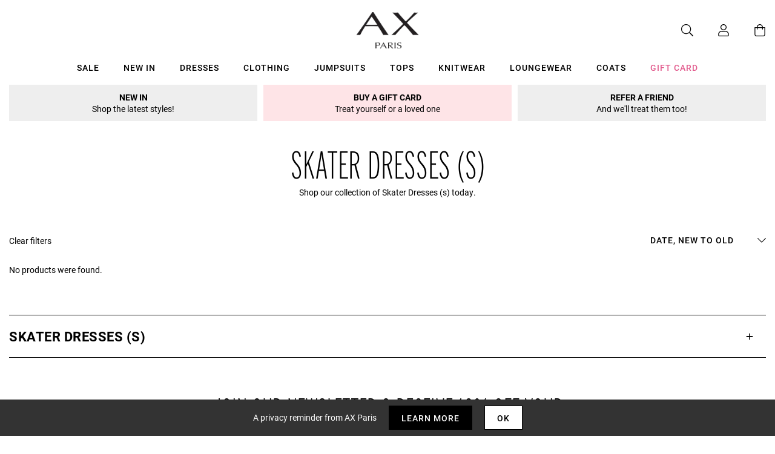

--- FILE ---
content_type: text/html; charset=utf-8
request_url: https://www.axparis.com/collections/skater-dresses-smart/colour_pink
body_size: 38819
content:
<!doctype html>
<html class="no-js" lang="en">
<head>
  
    <script type="text/javascript">
      (function (f,i,n,d,o,l,O,g,I,c){var V=[];var m=f.createElement("style");if(d){V.push(d)}if(c&&I.location.hash.indexOf("#search:")===0){V.push(c)}if(V.length>0){var Z=V.join(",");m.textContent=Z+"{opacity: 0;transition: opacity "+O+" ease-in-out;}."+o+" {opacity: 1 !important;}";I.flRevealContainers=function(){var a=f.querySelectorAll(Z);for(var T=0;T<a.length;T++){a[T].classList.add(o)}};setTimeout(I.flRevealContainers,l)}var W=g+"/config/"+i+"/main.js?usergrouphash="+n;var p=f.createElement("script");p.type="text/javascript";p.async=true;p.src=g+"/config/loader.min.js";var q=f.getElementsByTagName("script")[0];p.setAttribute("data-fl-main",W);q.parentNode.insertBefore(p,q);q.parentNode.insertBefore(m,p)})(document,'B7652899E66B877ECCB40FD1929586A4','','.fl-navigation-result','fl-reveal',3000,'.3s','//cdn.findologic.com',window,'.fl-result');
    </script>  


    <meta charset="utf-8" />
    <meta http-equiv="X-UA-Compatible" content="IE=edge" />
    <meta name="viewport" content="width=device-width, initial-scale=1, shrink-to-fit=no" />
    <meta name="p:domain_verify" content="123404ecc718af84bd373535705fe88"/> 
 <meta name="facebook-domain-verification" content="7jrii62f4vizrmqfkqa57c3gsfzbx2" /> 
  <meta name="tapcart-banner:appIcon" content="https://storage.googleapis.com/tapcart-150607.appspot.com/6cd0d120d5009ee72fb88b86277558c8_APPICONjpg.jpeg">
    <link rel="canonical" href="https://www.axparis.com/collections/skater-dresses-smart/colour_pink" />
    

<title>Skater Dresses - AX Paris &ndash; Colour_Pink</title>
<meta name="description" content="If you&#39;re looking for skater dresses, look no further than AX Paris. We have an amazing collection, varying in styles &amp; prices. Browse our collection today.">

<link rel="apple-touch-icon" sizes="57x57" href="//www.axparis.com/cdn/shop/files/favicon_57x.jpg?v=1613769428" />
<link rel="apple-touch-icon" sizes="60x60" href="//www.axparis.com/cdn/shop/files/favicon_60x.jpg?v=1613769428" />
<link rel="apple-touch-icon" sizes="72x72" href="//www.axparis.com/cdn/shop/files/favicon_73x.jpg?v=1613769428" />
<link rel="apple-touch-icon" sizes="76x76" href="//www.axparis.com/cdn/shop/files/favicon_76x.jpg?v=1613769428" />
<link rel="apple-touch-icon" sizes="114x114" href="//www.axparis.com/cdn/shop/files/favicon_114x.jpg?v=1613769428" />
<link rel="apple-touch-icon" sizes="120x120" href="//www.axparis.com/cdn/shop/files/favicon_120x.jpg?v=1613769428" />
<link rel="apple-touch-icon" sizes="144x144" href="//www.axparis.com/cdn/shop/files/favicon_144x.jpg?v=1613769428" />
<link rel="apple-touch-icon" sizes="152x152" href="//www.axparis.com/cdn/shop/files/favicon_152x.jpg?v=1613769428" />
<link rel="apple-touch-icon" sizes="180x180" href="//www.axparis.com/cdn/shop/files/favicon_180x.jpg?v=1613769428" />
<link rel="icon" type="image/png" sizes="192x192"  href="//www.axparis.com/cdn/shop/files/favicon_192x.jpg?v=1613769428" />
<link rel="icon" type="image/png" sizes="32x32" href="//www.axparis.com/cdn/shop/files/favicon_32x.jpg?v=1613769428" />
<link rel="icon" type="image/png" sizes="96x96" href="//www.axparis.com/cdn/shop/files/favicon_96x.jpg?v=1613769428" />
<link rel="icon" type="image/png" sizes="16x16" href="//www.axparis.com/cdn/shop/files/favicon_16x.jpg?v=1613769428" />
<meta name="msapplication-TileColor" content="#ffffff" />
<meta name="msapplication-TileImage" content="//www.axparis.com/cdn/shop/files/favicon_144x.jpg?v=1613769428" />
<meta name="theme-color" content="#ffffff" /><link href="//www.axparis.com/cdn/shop/t/41/assets/theme.css?v=7563239780659545071675783553" rel="stylesheet" type="text/css" media="all" /><script type="text/javascript">
        document.documentElement.className = document.documentElement.className.replace('no-js', 'js');

        var theme = {
            strings: {
                addToCart: "Add to Bag",
                soldOut: "Sold Out",
                unavailable: "Unavailable"
            },
            moneyFormat: "£{{amount}}"
        };</script>


<meta property="geo.placename" content="AX Paris" /><meta property="geo.region" content="en_GB" /><meta property="geo.position" content="53.495366,-2.2545234" />
    <meta property="ICBM" content="53.495366,-2.2545234" />
<meta property="og:type" content="website" />
    <meta property="og:title" content="Skater Dresses - AX Paris" /><meta property="og:image" content="http://www.axparis.com/cdn/shop/t/41/assets/files/favicon.jpg?v=25011" />
        <meta property="og:image:secure_url" content="https://www.axparis.com/cdn/shop/t/41/assets/files/favicon.jpg?v=25011" />
        <meta property="og:image:width" content="" />
        <meta property="og:image:height" content="" /><meta property="og:url" content="https://www.axparis.com/collections/skater-dresses-smart/colour_pink" />
<meta property="og:site_name" content="AX Paris" /><meta property="og:locale" content="53.495366,-2.2545234" />
<meta name="twitter:card" content="summary" />



  <script type="application/ld+json">{"@context": "http://schema.org","@type": "BreadcrumbList","itemListElement":[{"@type": "ListItem","position": 1,"item":{"@id": "https://www.axparis.com/collections/skater-dresses-smart","name": "Skater Dresses (s)"}},{"@type": "ListItem","position": 2,"item":{"@id": "https://www.axparis.com/collections/skater-dresses-smart/colour_pink","name": "Colour: Pink"}}]}</script>





    





<script type="text/javascript" src="//ajax.googleapis.com/ajax/libs/jquery/2.2.3/jquery.min.js"></script><!-- TrustBox script --> <script type="text/javascript" src="//widget.trustpilot.com/bootstrap/v5/tp.widget.bootstrap.min.js" defer></script> <!-- End TrustBox script -->
<script>window.performance && window.performance.mark && window.performance.mark('shopify.content_for_header.start');</script><meta id="shopify-digital-wallet" name="shopify-digital-wallet" content="/26558424/digital_wallets/dialog">
<meta name="shopify-checkout-api-token" content="ef7abcb0832c99f5c88bf8d57abf8cbe">
<meta id="in-context-paypal-metadata" data-shop-id="26558424" data-venmo-supported="false" data-environment="production" data-locale="en_US" data-paypal-v4="true" data-currency="GBP">
<link rel="alternate" type="application/atom+xml" title="Feed" href="/collections/skater-dresses-smart/colour_pink.atom" />
<link rel="alternate" type="application/json+oembed" href="https://www.axparis.com/collections/skater-dresses-smart/colour_pink.oembed">
<script async="async" src="/checkouts/internal/preloads.js?locale=en-GB"></script>
<link rel="preconnect" href="https://shop.app" crossorigin="anonymous">
<script async="async" src="https://shop.app/checkouts/internal/preloads.js?locale=en-GB&shop_id=26558424" crossorigin="anonymous"></script>
<script id="apple-pay-shop-capabilities" type="application/json">{"shopId":26558424,"countryCode":"GB","currencyCode":"GBP","merchantCapabilities":["supports3DS"],"merchantId":"gid:\/\/shopify\/Shop\/26558424","merchantName":"AX Paris","requiredBillingContactFields":["postalAddress","email"],"requiredShippingContactFields":["postalAddress","email"],"shippingType":"shipping","supportedNetworks":["visa","maestro","masterCard","amex","discover","elo"],"total":{"type":"pending","label":"AX Paris","amount":"1.00"},"shopifyPaymentsEnabled":true,"supportsSubscriptions":true}</script>
<script id="shopify-features" type="application/json">{"accessToken":"ef7abcb0832c99f5c88bf8d57abf8cbe","betas":["rich-media-storefront-analytics"],"domain":"www.axparis.com","predictiveSearch":true,"shopId":26558424,"locale":"en"}</script>
<script>var Shopify = Shopify || {};
Shopify.shop = "axparisdevelopment.myshopify.com";
Shopify.locale = "en";
Shopify.currency = {"active":"GBP","rate":"1.0"};
Shopify.country = "GB";
Shopify.theme = {"name":"#02 - Live [Clearpay edit 7\/2]","id":124071706714,"schema_name":"AX Paris","schema_version":"1.0.0","theme_store_id":null,"role":"main"};
Shopify.theme.handle = "null";
Shopify.theme.style = {"id":null,"handle":null};
Shopify.cdnHost = "www.axparis.com/cdn";
Shopify.routes = Shopify.routes || {};
Shopify.routes.root = "/";</script>
<script type="module">!function(o){(o.Shopify=o.Shopify||{}).modules=!0}(window);</script>
<script>!function(o){function n(){var o=[];function n(){o.push(Array.prototype.slice.apply(arguments))}return n.q=o,n}var t=o.Shopify=o.Shopify||{};t.loadFeatures=n(),t.autoloadFeatures=n()}(window);</script>
<script>
  window.ShopifyPay = window.ShopifyPay || {};
  window.ShopifyPay.apiHost = "shop.app\/pay";
  window.ShopifyPay.redirectState = null;
</script>
<script id="shop-js-analytics" type="application/json">{"pageType":"collection"}</script>
<script defer="defer" async type="module" src="//www.axparis.com/cdn/shopifycloud/shop-js/modules/v2/client.init-shop-cart-sync_C5BV16lS.en.esm.js"></script>
<script defer="defer" async type="module" src="//www.axparis.com/cdn/shopifycloud/shop-js/modules/v2/chunk.common_CygWptCX.esm.js"></script>
<script type="module">
  await import("//www.axparis.com/cdn/shopifycloud/shop-js/modules/v2/client.init-shop-cart-sync_C5BV16lS.en.esm.js");
await import("//www.axparis.com/cdn/shopifycloud/shop-js/modules/v2/chunk.common_CygWptCX.esm.js");

  window.Shopify.SignInWithShop?.initShopCartSync?.({"fedCMEnabled":true,"windoidEnabled":true});

</script>
<script>
  window.Shopify = window.Shopify || {};
  if (!window.Shopify.featureAssets) window.Shopify.featureAssets = {};
  window.Shopify.featureAssets['shop-js'] = {"shop-cart-sync":["modules/v2/client.shop-cart-sync_ZFArdW7E.en.esm.js","modules/v2/chunk.common_CygWptCX.esm.js"],"init-fed-cm":["modules/v2/client.init-fed-cm_CmiC4vf6.en.esm.js","modules/v2/chunk.common_CygWptCX.esm.js"],"shop-button":["modules/v2/client.shop-button_tlx5R9nI.en.esm.js","modules/v2/chunk.common_CygWptCX.esm.js"],"shop-cash-offers":["modules/v2/client.shop-cash-offers_DOA2yAJr.en.esm.js","modules/v2/chunk.common_CygWptCX.esm.js","modules/v2/chunk.modal_D71HUcav.esm.js"],"init-windoid":["modules/v2/client.init-windoid_sURxWdc1.en.esm.js","modules/v2/chunk.common_CygWptCX.esm.js"],"shop-toast-manager":["modules/v2/client.shop-toast-manager_ClPi3nE9.en.esm.js","modules/v2/chunk.common_CygWptCX.esm.js"],"init-shop-email-lookup-coordinator":["modules/v2/client.init-shop-email-lookup-coordinator_B8hsDcYM.en.esm.js","modules/v2/chunk.common_CygWptCX.esm.js"],"init-shop-cart-sync":["modules/v2/client.init-shop-cart-sync_C5BV16lS.en.esm.js","modules/v2/chunk.common_CygWptCX.esm.js"],"avatar":["modules/v2/client.avatar_BTnouDA3.en.esm.js"],"pay-button":["modules/v2/client.pay-button_FdsNuTd3.en.esm.js","modules/v2/chunk.common_CygWptCX.esm.js"],"init-customer-accounts":["modules/v2/client.init-customer-accounts_DxDtT_ad.en.esm.js","modules/v2/client.shop-login-button_C5VAVYt1.en.esm.js","modules/v2/chunk.common_CygWptCX.esm.js","modules/v2/chunk.modal_D71HUcav.esm.js"],"init-shop-for-new-customer-accounts":["modules/v2/client.init-shop-for-new-customer-accounts_ChsxoAhi.en.esm.js","modules/v2/client.shop-login-button_C5VAVYt1.en.esm.js","modules/v2/chunk.common_CygWptCX.esm.js","modules/v2/chunk.modal_D71HUcav.esm.js"],"shop-login-button":["modules/v2/client.shop-login-button_C5VAVYt1.en.esm.js","modules/v2/chunk.common_CygWptCX.esm.js","modules/v2/chunk.modal_D71HUcav.esm.js"],"init-customer-accounts-sign-up":["modules/v2/client.init-customer-accounts-sign-up_CPSyQ0Tj.en.esm.js","modules/v2/client.shop-login-button_C5VAVYt1.en.esm.js","modules/v2/chunk.common_CygWptCX.esm.js","modules/v2/chunk.modal_D71HUcav.esm.js"],"shop-follow-button":["modules/v2/client.shop-follow-button_Cva4Ekp9.en.esm.js","modules/v2/chunk.common_CygWptCX.esm.js","modules/v2/chunk.modal_D71HUcav.esm.js"],"checkout-modal":["modules/v2/client.checkout-modal_BPM8l0SH.en.esm.js","modules/v2/chunk.common_CygWptCX.esm.js","modules/v2/chunk.modal_D71HUcav.esm.js"],"lead-capture":["modules/v2/client.lead-capture_Bi8yE_yS.en.esm.js","modules/v2/chunk.common_CygWptCX.esm.js","modules/v2/chunk.modal_D71HUcav.esm.js"],"shop-login":["modules/v2/client.shop-login_D6lNrXab.en.esm.js","modules/v2/chunk.common_CygWptCX.esm.js","modules/v2/chunk.modal_D71HUcav.esm.js"],"payment-terms":["modules/v2/client.payment-terms_CZxnsJam.en.esm.js","modules/v2/chunk.common_CygWptCX.esm.js","modules/v2/chunk.modal_D71HUcav.esm.js"]};
</script>
<script>(function() {
  var isLoaded = false;
  function asyncLoad() {
    if (isLoaded) return;
    isLoaded = true;
    var urls = ["https:\/\/d3myyafggcycom.cloudfront.net\/rt-assets\/appjs\/1560436769748526667.e460654f-8de3-11e9-b931-0228708bd058.live.js?shop=axparisdevelopment.myshopify.com","https:\/\/ecommplugins-trustboxsettings.trustpilot.com\/axparisdevelopment.myshopify.com.js?settings=1568983185644\u0026shop=axparisdevelopment.myshopify.com","https:\/\/ecommplugins-scripts.trustpilot.com\/v2.1\/js\/header.js?settings=eyJrZXkiOiJ1d2REMVFTTENuTVEzbWQxIn0=\u0026shop=axparisdevelopment.myshopify.com","https:\/\/d3myyafggcycom.cloudfront.net\/rt-assets\/appjs\/1591870786107272614.e460654f-8de3-11e9-b931-0228708bd058.live.preview.js?shop=axparisdevelopment.myshopify.com","https:\/\/static.klaviyo.com\/onsite\/js\/klaviyo.js?company_id=Xfwr3T\u0026shop=axparisdevelopment.myshopify.com","https:\/\/static.klaviyo.com\/onsite\/js\/klaviyo.js?company_id=Xfwr3T\u0026shop=axparisdevelopment.myshopify.com","\/\/cdn.shopify.com\/s\/files\/1\/0875\/2064\/files\/easyslide.js?shop=axparisdevelopment.myshopify.com","https:\/\/store.xecurify.com\/moas\/rest\/shopify\/check?shop=axparisdevelopment.myshopify.com","https:\/\/ajax.googleapis.com\/ajax\/libs\/jquery\/3.5.1\/jquery.min.js?shop=axparisdevelopment.myshopify.com","https:\/\/s3.eu-west-1.amazonaws.com\/production-klarna-il-shopify-osm\/a6c5e37d3b587ca7438f15aa90b429b47085a035\/axparisdevelopment.myshopify.com-1708598619945.js?shop=axparisdevelopment.myshopify.com","https:\/\/assets.tapcart.com\/__tc-ck-loader\/index.js?appId=l0KfKOhe0z\u0026environment=production\u0026shop=axparisdevelopment.myshopify.com","https:\/\/d18eg7dreypte5.cloudfront.net\/browse-abandonment\/smsbump_timer.js?shop=axparisdevelopment.myshopify.com","\/\/backinstock.useamp.com\/widget\/11964_1767153859.js?category=bis\u0026v=6\u0026shop=axparisdevelopment.myshopify.com","https:\/\/storm.spicegems.org\/0\/js\/scripttags\/axparisdevelopment\/country_redirect_263531138d26b6ec702e48bc06586031.min.js?v=52\u0026shop=axparisdevelopment.myshopify.com","https:\/\/searchanise-ef84.kxcdn.com\/widgets\/shopify\/init.js?a=9X7P4W3y2d\u0026shop=axparisdevelopment.myshopify.com"];
    for (var i = 0; i < urls.length; i++) {
      var s = document.createElement('script');
      s.type = 'text/javascript';
      s.async = true;
      s.src = urls[i];
      var x = document.getElementsByTagName('script')[0];
      x.parentNode.insertBefore(s, x);
    }
  };
  if(window.attachEvent) {
    window.attachEvent('onload', asyncLoad);
  } else {
    window.addEventListener('load', asyncLoad, false);
  }
})();</script>
<script id="__st">var __st={"a":26558424,"offset":0,"reqid":"2ee44a2f-9db0-4d03-bbd3-21b9919b91b7-1768839507","pageurl":"www.axparis.com\/collections\/skater-dresses-smart\/colour_pink","u":"b52aed74f355","p":"collection","rtyp":"collection","rid":45781581868};</script>
<script>window.ShopifyPaypalV4VisibilityTracking = true;</script>
<script id="captcha-bootstrap">!function(){'use strict';const t='contact',e='account',n='new_comment',o=[[t,t],['blogs',n],['comments',n],[t,'customer']],c=[[e,'customer_login'],[e,'guest_login'],[e,'recover_customer_password'],[e,'create_customer']],r=t=>t.map((([t,e])=>`form[action*='/${t}']:not([data-nocaptcha='true']) input[name='form_type'][value='${e}']`)).join(','),a=t=>()=>t?[...document.querySelectorAll(t)].map((t=>t.form)):[];function s(){const t=[...o],e=r(t);return a(e)}const i='password',u='form_key',d=['recaptcha-v3-token','g-recaptcha-response','h-captcha-response',i],f=()=>{try{return window.sessionStorage}catch{return}},m='__shopify_v',_=t=>t.elements[u];function p(t,e,n=!1){try{const o=window.sessionStorage,c=JSON.parse(o.getItem(e)),{data:r}=function(t){const{data:e,action:n}=t;return t[m]||n?{data:e,action:n}:{data:t,action:n}}(c);for(const[e,n]of Object.entries(r))t.elements[e]&&(t.elements[e].value=n);n&&o.removeItem(e)}catch(o){console.error('form repopulation failed',{error:o})}}const l='form_type',E='cptcha';function T(t){t.dataset[E]=!0}const w=window,h=w.document,L='Shopify',v='ce_forms',y='captcha';let A=!1;((t,e)=>{const n=(g='f06e6c50-85a8-45c8-87d0-21a2b65856fe',I='https://cdn.shopify.com/shopifycloud/storefront-forms-hcaptcha/ce_storefront_forms_captcha_hcaptcha.v1.5.2.iife.js',D={infoText:'Protected by hCaptcha',privacyText:'Privacy',termsText:'Terms'},(t,e,n)=>{const o=w[L][v],c=o.bindForm;if(c)return c(t,g,e,D).then(n);var r;o.q.push([[t,g,e,D],n]),r=I,A||(h.body.append(Object.assign(h.createElement('script'),{id:'captcha-provider',async:!0,src:r})),A=!0)});var g,I,D;w[L]=w[L]||{},w[L][v]=w[L][v]||{},w[L][v].q=[],w[L][y]=w[L][y]||{},w[L][y].protect=function(t,e){n(t,void 0,e),T(t)},Object.freeze(w[L][y]),function(t,e,n,w,h,L){const[v,y,A,g]=function(t,e,n){const i=e?o:[],u=t?c:[],d=[...i,...u],f=r(d),m=r(i),_=r(d.filter((([t,e])=>n.includes(e))));return[a(f),a(m),a(_),s()]}(w,h,L),I=t=>{const e=t.target;return e instanceof HTMLFormElement?e:e&&e.form},D=t=>v().includes(t);t.addEventListener('submit',(t=>{const e=I(t);if(!e)return;const n=D(e)&&!e.dataset.hcaptchaBound&&!e.dataset.recaptchaBound,o=_(e),c=g().includes(e)&&(!o||!o.value);(n||c)&&t.preventDefault(),c&&!n&&(function(t){try{if(!f())return;!function(t){const e=f();if(!e)return;const n=_(t);if(!n)return;const o=n.value;o&&e.removeItem(o)}(t);const e=Array.from(Array(32),(()=>Math.random().toString(36)[2])).join('');!function(t,e){_(t)||t.append(Object.assign(document.createElement('input'),{type:'hidden',name:u})),t.elements[u].value=e}(t,e),function(t,e){const n=f();if(!n)return;const o=[...t.querySelectorAll(`input[type='${i}']`)].map((({name:t})=>t)),c=[...d,...o],r={};for(const[a,s]of new FormData(t).entries())c.includes(a)||(r[a]=s);n.setItem(e,JSON.stringify({[m]:1,action:t.action,data:r}))}(t,e)}catch(e){console.error('failed to persist form',e)}}(e),e.submit())}));const S=(t,e)=>{t&&!t.dataset[E]&&(n(t,e.some((e=>e===t))),T(t))};for(const o of['focusin','change'])t.addEventListener(o,(t=>{const e=I(t);D(e)&&S(e,y())}));const B=e.get('form_key'),M=e.get(l),P=B&&M;t.addEventListener('DOMContentLoaded',(()=>{const t=y();if(P)for(const e of t)e.elements[l].value===M&&p(e,B);[...new Set([...A(),...v().filter((t=>'true'===t.dataset.shopifyCaptcha))])].forEach((e=>S(e,t)))}))}(h,new URLSearchParams(w.location.search),n,t,e,['guest_login'])})(!0,!1)}();</script>
<script integrity="sha256-4kQ18oKyAcykRKYeNunJcIwy7WH5gtpwJnB7kiuLZ1E=" data-source-attribution="shopify.loadfeatures" defer="defer" src="//www.axparis.com/cdn/shopifycloud/storefront/assets/storefront/load_feature-a0a9edcb.js" crossorigin="anonymous"></script>
<script crossorigin="anonymous" defer="defer" src="//www.axparis.com/cdn/shopifycloud/storefront/assets/shopify_pay/storefront-65b4c6d7.js?v=20250812"></script>
<script data-source-attribution="shopify.dynamic_checkout.dynamic.init">var Shopify=Shopify||{};Shopify.PaymentButton=Shopify.PaymentButton||{isStorefrontPortableWallets:!0,init:function(){window.Shopify.PaymentButton.init=function(){};var t=document.createElement("script");t.src="https://www.axparis.com/cdn/shopifycloud/portable-wallets/latest/portable-wallets.en.js",t.type="module",document.head.appendChild(t)}};
</script>
<script data-source-attribution="shopify.dynamic_checkout.buyer_consent">
  function portableWalletsHideBuyerConsent(e){var t=document.getElementById("shopify-buyer-consent"),n=document.getElementById("shopify-subscription-policy-button");t&&n&&(t.classList.add("hidden"),t.setAttribute("aria-hidden","true"),n.removeEventListener("click",e))}function portableWalletsShowBuyerConsent(e){var t=document.getElementById("shopify-buyer-consent"),n=document.getElementById("shopify-subscription-policy-button");t&&n&&(t.classList.remove("hidden"),t.removeAttribute("aria-hidden"),n.addEventListener("click",e))}window.Shopify?.PaymentButton&&(window.Shopify.PaymentButton.hideBuyerConsent=portableWalletsHideBuyerConsent,window.Shopify.PaymentButton.showBuyerConsent=portableWalletsShowBuyerConsent);
</script>
<script data-source-attribution="shopify.dynamic_checkout.cart.bootstrap">document.addEventListener("DOMContentLoaded",(function(){function t(){return document.querySelector("shopify-accelerated-checkout-cart, shopify-accelerated-checkout")}if(t())Shopify.PaymentButton.init();else{new MutationObserver((function(e,n){t()&&(Shopify.PaymentButton.init(),n.disconnect())})).observe(document.body,{childList:!0,subtree:!0})}}));
</script>
<link id="shopify-accelerated-checkout-styles" rel="stylesheet" media="screen" href="https://www.axparis.com/cdn/shopifycloud/portable-wallets/latest/accelerated-checkout-backwards-compat.css" crossorigin="anonymous">
<style id="shopify-accelerated-checkout-cart">
        #shopify-buyer-consent {
  margin-top: 1em;
  display: inline-block;
  width: 100%;
}

#shopify-buyer-consent.hidden {
  display: none;
}

#shopify-subscription-policy-button {
  background: none;
  border: none;
  padding: 0;
  text-decoration: underline;
  font-size: inherit;
  cursor: pointer;
}

#shopify-subscription-policy-button::before {
  box-shadow: none;
}

      </style>

<script>window.performance && window.performance.mark && window.performance.mark('shopify.content_for_header.end');</script><script src="https://kite.spicegems.org/0/js/scripttags/axparisdevelopment/static/country-redirect.js" type="text/javascript"></script>

  
<!-- BEGIN app block: shopify://apps/protectmyorder/blocks/protect-my-order-v3/5cb2f264-24ef-4e10-be76-6ceed73bac0f --><script>
  async function observerSelectorAll(selector, { delay = 0, ignorePattern = '', onSelected } = {}) {
    // Delay until checkout buttons are on the page
    // TODO: the best solution is to tr-do the process in every short time
    await new Promise(r => setTimeout(r, delay));
  
    // Observe body
    const targetNode = document.body;
    const elementSelector = `${selector}${ignorePattern}`;
  
    // First try to select the element on document
    const elements = document.querySelectorAll(elementSelector);
    if (elements.length) {
      onSelected(elements);
    }
  
    // Create a new instance of MutationObserver
    const observer = new MutationObserver(async (mutationsList) => {
      // Check each mutation that occurred
      for (const mutation of mutationsList) {
        // Check if a new node has been added
        if (mutation.type === 'childList') {
          // Check if the added node is a div with the specified class
          const addedNodes = Array.from(mutation.addedNodes);
  
          const node = addedNodes.find(node =>
            node instanceof HTMLElement
            && (
              node.querySelectorAll(elementSelector).length > 0
              || node.matches(elementSelector)
            )
          );
  
          if (node) {
            onSelected(
              node.matches(elementSelector) ? [node] : node.querySelectorAll(elementSelector)
            );
          }
        }
      }
    });
  
    // Configure and start the observer
    const config = { childList: true, subtree: true };
    observer.observe(targetNode, config);
  }

  // Set the value of 'text_color' in a global object
  window.MuleWidget = window.MuleWidget || {};

  window.MuleWidget.observerSelector = (selector, { ignorePattern = '', onSelected } = {}) => {
    observerSelectorAll(selector, {
      ignorePattern,
      onSelected: elements => onSelected(elements[0])
    });
  }

  console.log('--MuleWidget:Init--');
  const tempDiv = document.createElement('div');
  window.MuleWidget.enableWarningModal = false;
  window.MuleWidget.customUI = { warningModal: `<div style="display: flex; flex-direction: column; justify-content: center; align-items: center; justify-content: center;text-align: center;margin: 0px 77px 0px 77px;"> <span style="font-size: 26px; font-weight: 600;">Are you sure you don’t want to protect your order?</span> <div style="margin-top: 36px; margin-bottom: 14px"> <svg width="73" height="73" viewbox="0 0 73 73" fill="none" xmlns="http://www.w3.org/2000/svg"> <g opacity="0.4"> <path opacity="0.4" d="M40.7296 52.8021L32.365 44.4375" stroke="#F45866" stroke-width="4.5625" stroke-miterlimit="10" stroke-linecap="round" stroke-linejoin="round"></path> <path opacity="0.4" d="M40.6346 44.5312L32.27 52.8958" stroke="#F45866" stroke-width="4.5625" stroke-miterlimit="10" stroke-linecap="round" stroke-linejoin="round"></path> </g> <path opacity="0.4" d="M26.7955 6.08203L15.7847 17.1233" stroke="#F45866" stroke-width="4.5625" stroke-miterlimit="10" stroke-linecap="round" stroke-linejoin="round"></path> <path opacity="0.4" d="M46.2012 6.08203L57.212 17.1233" stroke="#F45866" stroke-width="4.5625" stroke-miterlimit="10" stroke-linecap="round" stroke-linejoin="round"></path> <path d="M6.08325 23.8802C6.08325 18.2531 9.0945 17.7969 12.8358 17.7969H60.1641C63.9053 17.7969 66.9166 18.2531 66.9166 23.8802C66.9166 30.4199 63.9053 29.9635 60.1641 29.9635H12.8358C9.0945 29.9635 6.08325 30.4199 6.08325 23.8802Z" stroke="#F45866" stroke-width="4.5625"></path> <path d="M10.6458 30.418L14.9345 56.698C15.9078 62.5988 18.2499 66.918 26.9491 66.918H45.2903C54.7499 66.918 56.1491 62.7813 57.2441 57.063L62.3541 30.418" stroke="#F45866" stroke-width="4.5625" stroke-linecap="round"></path> </svg> </div> <div style="display: grid; margin: 0px 30px; padding-bottom: 25px;"> <span style="color: #F45866; font-size: 21px; line-height: 29px; letter-spacing: 0px; font-weight: 600;"> You will be liable for loss, theft and damage </span> <span style="font-size: 17px;line-height: 29px;letter-spacing: 0px;"> We takes no responsibility for lost, stolen or damaged items if you do not purchase shipping protection </span> </div> </div>` };
  window.MuleWidget.customModal = `<div id="mule-protection-modal" class="modal" style="display: none; position: fixed; z-index: 100000000000; padding-top: 40px; left: 0; top: 0; width: 100%; height: 100%; overflow: auto; background-color: rgba(0, 0, 0, 0.4)!important;">
  <div class="modalContent" style="margin: auto; display: table; max-width: 350px; width: 90%;">
    <div style="background-color: white; box-shadow: 0px 4px 25px rgba(29, 29, 43, 0.05); display: flex; flex-direction: column; border-radius: 16px; max-height: 90vh; overflow-y: auto;">
      <div class="dialogHeader" style="padding: 24px;">
        <div style="display: flex; align-items: center; justify-content: center;">
          <svg width="30" height="28" viewbox="0 0 137 161" fill="none" xmlns="http://www.w3.org/2000/svg">
            <path d="M15.3333 145.667V69H107.333V76.6667C112.7 76.6667 117.837 77.4333 122.667 78.89V69C122.667 60.5667 115.767 53.6667 107.333 53.6667H99.6667V38.3333C99.6667 17.1733 82.4933 0 61.3333 0C40.1733 0 23 17.1733 23 38.3333V53.6667H15.3333C6.9 53.6667 0 60.5667 0 69V145.667C0 154.1 6.9 161 15.3333 161H63.3267C60.1067 156.4 57.5767 151.187 55.89 145.667H15.3333ZM38.3333 38.3333C38.3333 25.6067 48.6067 15.3333 61.3333 15.3333C74.06 15.3333 84.3333 25.6067 84.3333 38.3333V53.6667H38.3333V38.3333Z" fill="#111111"></path>
            <path d="M107.333 97.75C91.4921 97.75 78.5833 110.659 78.5833 126.5C78.5833 142.341 91.4921 155.25 107.333 155.25C123.175 155.25 136.083 142.341 136.083 126.5C136.083 110.659 123.175 97.75 107.333 97.75ZM121.076 119.887L104.775 136.189C104.372 136.591 103.826 136.821 103.251 136.821C102.676 136.821 102.13 136.591 101.727 136.189L93.5908 128.052C92.7571 127.219 92.7571 125.839 93.5908 125.005C94.4246 124.171 95.8046 124.171 96.6383 125.005L103.251 131.617L118.028 116.84C118.862 116.006 120.242 116.006 121.076 116.84C121.91 117.674 121.91 119.025 121.076 119.887Z" fill="#111111"></path>
          </svg>
          <span class="protectionTitle" style="margin-left:8px; font-family: Montserrat;font-size: 16px;font-weight: 700;color: #111111;">ProtectMyOrder</span>
        </div>
        <div style="text-align: center; margin-top: 20px;">
          <span style="font-family: Montserrat; font-size: 16px; font-weight: 700; color: #111111;">Why use ProtectMyOrder?</span>
        </div>
      </div>

      <!-- Section: Stolen Package Cover -->
      <div style="padding: 16px 24px; text-align: center;">
        <span style="font-family: Montserrat; font-size: 14px; font-weight: 400; color: #111111;"><strong>Stolen Package Cover</strong><br>
          You are guaranteed a refund or a reshipment if your package is stolen. This includes theft from your mailing room, front porch, garden, or even by the courier.</span>
      </div>

      <!-- Section: Priority Support -->
      <div style="padding: 16px 24px; text-align: center;">
        <span style="font-family: Montserrat; font-size: 14px; font-weight: 400; color: #111111;"><strong>Priority Support</strong><br>
          For any issues, you will be prioritised ahead of other customers. Your problems will be resolved as fast as humanly possible.</span>
      </div>

      <!-- Section: Premium Resolutions -->
      <div style="padding: 16px 24px 24px; text-align: center;">
        <span style="font-family: Montserrat; font-size: 14px; font-weight: 400; color: #111111;"><strong>Premium Resolutions</strong><br>
          Replacements are sent with an express courier, or you can receive a refund to your bank account within 1–3 days.</span>
      </div>

      <div class="dialogFooter" style="border-top: 1px solid #F6F6F9; border-radius: 0 0 16px 16px; padding: 12px 24px; display: flex; justify-content: flex-end; align-items: center;">
        <span onclick="document.getElementById('mule-protection-modal').style.display = 'none';" class="modalClose" style="font-family: Montserrat; font-size: 12px; font-weight: 400; cursor: pointer; color: black!important;">Close</span>
      </div>
    </div>
  </div>
</div>`;
  
  console.log('--MuleWidget:Init:Modals--');
  window.MuleWidget.widgetDescriptionText = `Protect your package from loss, damage and theft with immediate resolution.`;
  window.MuleWidget.widgetWarningMessage = ``;
  window.MuleWidget.autoOptInOnCartUpdate = `false`;
  window.MuleWidget.widgetBootDelay = 0;

  // This option is because sometimes it takes time for xhr to make the request
  // And We have to make a delay to wait until update has been done on the cart
  window.MuleWidget.widgetXHRCartUpdateDelay = 200;

  window.MuleWidget.customSelectors = [
    '.cart-notification__links',
    '.drawer__footer',
    '#checkoutButtonRenderContainer',
  ].reduce((acc, value) => (value ? [...acc, value] : acc), []);
  
  

  window.MuleWidget.checkoutButtonSelectors = [
    { selector: 'button[name="checkout"]', clone: true, delay: 0 },
    { selector: '', clone: true, delay: 0 },
    { selector: '', clone: true, delay: 0 },
    { selector: '', clone: true, delay: 0 },
    { selector: '', clone: true, delay: 0 },
    {
      selector: '',
      clone: true,
      delay: 0,
    }
    
  ].reduce((acc, value) => (value.selector ? [...acc, value] : acc), []);

  window.MuleWidget.cartSubtotalSelectors = [
    '',
    '',
    '',
  ].reduce((acc, value) => (value ? [...acc, value] : acc), []);

  console.log('--MuleWidget:Init:Selectors--');

  window.MuleWidget.enableWidgetB = false;
  window.MuleWidget.shouldKeepToggleState = true;
  window.MuleWidget.shouldKeepVariantInCart = false;
  window.MuleWidget.cartItemSelectors = [];
  window.MuleWidget.cartSelectors = [];
  window.MuleWidget.platform = 'shopify';
  window.MuleWidget.settings = {};

  window.MuleWidget.widgetCustomStyle = `#mule-widget{

margin-left: 0px!important;
margin-right: 0px!important;
margin-top: 0px!important;

padding-left: 0px!important;
padding-right: 0px!important;
padding-top: 0px!important;

}`;
  window.MuleWidget.widgetCustomScript = `window.MuleWidget.firebaseConfig = {
  apiKey: "AIzaSyCrjjiy7cHTECBJ7TpXfVFKfoqchj237mw",
  authDomain: "axparis-85301.firebaseapp.com",
  projectId: "axparis-85301",
  storageBucket: "axparis-85301.appspot.com",
  messagingSenderId: "16054411037",
  appId: "1:16054411037:web:cfde12ea87e268c1e0cbf4"
};

window.MuleWidget.cartItemSelectors = ['.t-cart-list__item'];

window.MuleWidget.settings = {
widgetType: "d",
cartButtonPosition: "bottom",
showDescription: false,
descriptionText: "Protection includes cover for lost & stolen packages",
};`;

  window.MuleWidget.firebaseConfig = {
  apiKey: "AIzaSyCrjjiy7cHTECBJ7TpXfVFKfoqchj237mw",
  authDomain: "axparis-85301.firebaseapp.com",
  projectId: "axparis-85301",
  storageBucket: "axparis-85301.appspot.com",
  messagingSenderId: "16054411037",
  appId: "1:16054411037:web:cfde12ea87e268c1e0cbf4"
};

window.MuleWidget.cartItemSelectors = ['.t-cart-list__item'];

window.MuleWidget.settings = {
widgetType: "d",
cartButtonPosition: "bottom",
showDescription: false,
descriptionText: "Protection includes cover for lost & stolen packages",
};

  console.log('--MuleWidget:Init:Scripts--');
</script>
<style>
  :root {
    --widget-max-width:  auto ;
  }
  #mule-widget{

margin-left: 0px!important;
margin-right: 0px!important;
margin-top: 0px!important;

padding-left: 0px!important;
padding-right: 0px!important;
padding-top: 0px!important;

}
</style>
<link rel="stylesheet" href="https://cdn.shopify.com/extensions/019ae9cf-04f5-7cf8-80b4-0718df690f27/v1.66.24/assets/mule-widget-v3.css" media="print" onload="this.media='all'">
<noscript><link rel="stylesheet" href="https://cdn.shopify.com/extensions/019ae9cf-04f5-7cf8-80b4-0718df690f27/v1.66.24/assets/mule-widget-v3.css"></noscript>


<script src="https://cdn.shopify.com/extensions/019ae9cf-04f5-7cf8-80b4-0718df690f27/v1.66.24/assets/mule-widget-v3.esm.js" defer type="module"></script>



<!-- END app block --><!-- BEGIN app block: shopify://apps/recart-sms-list-growth/blocks/loader/c3f195f0-9f15-4ebc-9a44-84989a1ee8d1 -->

<script type="text/javascript" async src="https://storefront.recart.com/loader.js?domain=www.axparis.com&account=5b1fec065a14930007b26c7d&hasGMInitParams=1&shop=axparisdevelopment.myshopify.com" data-em-disable="true"></script>
  <script type="text/javascript" async src="https://storefront.recart.com/settings/5b1fec065a14930007b26c7d/settings.js?shop=axparisdevelopment.myshopify.com" data-em-disable="true"></script>



<!-- END app block --><link href="https://monorail-edge.shopifysvc.com" rel="dns-prefetch">
<script>(function(){if ("sendBeacon" in navigator && "performance" in window) {try {var session_token_from_headers = performance.getEntriesByType('navigation')[0].serverTiming.find(x => x.name == '_s').description;} catch {var session_token_from_headers = undefined;}var session_cookie_matches = document.cookie.match(/_shopify_s=([^;]*)/);var session_token_from_cookie = session_cookie_matches && session_cookie_matches.length === 2 ? session_cookie_matches[1] : "";var session_token = session_token_from_headers || session_token_from_cookie || "";function handle_abandonment_event(e) {var entries = performance.getEntries().filter(function(entry) {return /monorail-edge.shopifysvc.com/.test(entry.name);});if (!window.abandonment_tracked && entries.length === 0) {window.abandonment_tracked = true;var currentMs = Date.now();var navigation_start = performance.timing.navigationStart;var payload = {shop_id: 26558424,url: window.location.href,navigation_start,duration: currentMs - navigation_start,session_token,page_type: "collection"};window.navigator.sendBeacon("https://monorail-edge.shopifysvc.com/v1/produce", JSON.stringify({schema_id: "online_store_buyer_site_abandonment/1.1",payload: payload,metadata: {event_created_at_ms: currentMs,event_sent_at_ms: currentMs}}));}}window.addEventListener('pagehide', handle_abandonment_event);}}());</script>
<script id="web-pixels-manager-setup">(function e(e,d,r,n,o){if(void 0===o&&(o={}),!Boolean(null===(a=null===(i=window.Shopify)||void 0===i?void 0:i.analytics)||void 0===a?void 0:a.replayQueue)){var i,a;window.Shopify=window.Shopify||{};var t=window.Shopify;t.analytics=t.analytics||{};var s=t.analytics;s.replayQueue=[],s.publish=function(e,d,r){return s.replayQueue.push([e,d,r]),!0};try{self.performance.mark("wpm:start")}catch(e){}var l=function(){var e={modern:/Edge?\/(1{2}[4-9]|1[2-9]\d|[2-9]\d{2}|\d{4,})\.\d+(\.\d+|)|Firefox\/(1{2}[4-9]|1[2-9]\d|[2-9]\d{2}|\d{4,})\.\d+(\.\d+|)|Chrom(ium|e)\/(9{2}|\d{3,})\.\d+(\.\d+|)|(Maci|X1{2}).+ Version\/(15\.\d+|(1[6-9]|[2-9]\d|\d{3,})\.\d+)([,.]\d+|)( \(\w+\)|)( Mobile\/\w+|) Safari\/|Chrome.+OPR\/(9{2}|\d{3,})\.\d+\.\d+|(CPU[ +]OS|iPhone[ +]OS|CPU[ +]iPhone|CPU IPhone OS|CPU iPad OS)[ +]+(15[._]\d+|(1[6-9]|[2-9]\d|\d{3,})[._]\d+)([._]\d+|)|Android:?[ /-](13[3-9]|1[4-9]\d|[2-9]\d{2}|\d{4,})(\.\d+|)(\.\d+|)|Android.+Firefox\/(13[5-9]|1[4-9]\d|[2-9]\d{2}|\d{4,})\.\d+(\.\d+|)|Android.+Chrom(ium|e)\/(13[3-9]|1[4-9]\d|[2-9]\d{2}|\d{4,})\.\d+(\.\d+|)|SamsungBrowser\/([2-9]\d|\d{3,})\.\d+/,legacy:/Edge?\/(1[6-9]|[2-9]\d|\d{3,})\.\d+(\.\d+|)|Firefox\/(5[4-9]|[6-9]\d|\d{3,})\.\d+(\.\d+|)|Chrom(ium|e)\/(5[1-9]|[6-9]\d|\d{3,})\.\d+(\.\d+|)([\d.]+$|.*Safari\/(?![\d.]+ Edge\/[\d.]+$))|(Maci|X1{2}).+ Version\/(10\.\d+|(1[1-9]|[2-9]\d|\d{3,})\.\d+)([,.]\d+|)( \(\w+\)|)( Mobile\/\w+|) Safari\/|Chrome.+OPR\/(3[89]|[4-9]\d|\d{3,})\.\d+\.\d+|(CPU[ +]OS|iPhone[ +]OS|CPU[ +]iPhone|CPU IPhone OS|CPU iPad OS)[ +]+(10[._]\d+|(1[1-9]|[2-9]\d|\d{3,})[._]\d+)([._]\d+|)|Android:?[ /-](13[3-9]|1[4-9]\d|[2-9]\d{2}|\d{4,})(\.\d+|)(\.\d+|)|Mobile Safari.+OPR\/([89]\d|\d{3,})\.\d+\.\d+|Android.+Firefox\/(13[5-9]|1[4-9]\d|[2-9]\d{2}|\d{4,})\.\d+(\.\d+|)|Android.+Chrom(ium|e)\/(13[3-9]|1[4-9]\d|[2-9]\d{2}|\d{4,})\.\d+(\.\d+|)|Android.+(UC? ?Browser|UCWEB|U3)[ /]?(15\.([5-9]|\d{2,})|(1[6-9]|[2-9]\d|\d{3,})\.\d+)\.\d+|SamsungBrowser\/(5\.\d+|([6-9]|\d{2,})\.\d+)|Android.+MQ{2}Browser\/(14(\.(9|\d{2,})|)|(1[5-9]|[2-9]\d|\d{3,})(\.\d+|))(\.\d+|)|K[Aa][Ii]OS\/(3\.\d+|([4-9]|\d{2,})\.\d+)(\.\d+|)/},d=e.modern,r=e.legacy,n=navigator.userAgent;return n.match(d)?"modern":n.match(r)?"legacy":"unknown"}(),u="modern"===l?"modern":"legacy",c=(null!=n?n:{modern:"",legacy:""})[u],f=function(e){return[e.baseUrl,"/wpm","/b",e.hashVersion,"modern"===e.buildTarget?"m":"l",".js"].join("")}({baseUrl:d,hashVersion:r,buildTarget:u}),m=function(e){var d=e.version,r=e.bundleTarget,n=e.surface,o=e.pageUrl,i=e.monorailEndpoint;return{emit:function(e){var a=e.status,t=e.errorMsg,s=(new Date).getTime(),l=JSON.stringify({metadata:{event_sent_at_ms:s},events:[{schema_id:"web_pixels_manager_load/3.1",payload:{version:d,bundle_target:r,page_url:o,status:a,surface:n,error_msg:t},metadata:{event_created_at_ms:s}}]});if(!i)return console&&console.warn&&console.warn("[Web Pixels Manager] No Monorail endpoint provided, skipping logging."),!1;try{return self.navigator.sendBeacon.bind(self.navigator)(i,l)}catch(e){}var u=new XMLHttpRequest;try{return u.open("POST",i,!0),u.setRequestHeader("Content-Type","text/plain"),u.send(l),!0}catch(e){return console&&console.warn&&console.warn("[Web Pixels Manager] Got an unhandled error while logging to Monorail."),!1}}}}({version:r,bundleTarget:l,surface:e.surface,pageUrl:self.location.href,monorailEndpoint:e.monorailEndpoint});try{o.browserTarget=l,function(e){var d=e.src,r=e.async,n=void 0===r||r,o=e.onload,i=e.onerror,a=e.sri,t=e.scriptDataAttributes,s=void 0===t?{}:t,l=document.createElement("script"),u=document.querySelector("head"),c=document.querySelector("body");if(l.async=n,l.src=d,a&&(l.integrity=a,l.crossOrigin="anonymous"),s)for(var f in s)if(Object.prototype.hasOwnProperty.call(s,f))try{l.dataset[f]=s[f]}catch(e){}if(o&&l.addEventListener("load",o),i&&l.addEventListener("error",i),u)u.appendChild(l);else{if(!c)throw new Error("Did not find a head or body element to append the script");c.appendChild(l)}}({src:f,async:!0,onload:function(){if(!function(){var e,d;return Boolean(null===(d=null===(e=window.Shopify)||void 0===e?void 0:e.analytics)||void 0===d?void 0:d.initialized)}()){var d=window.webPixelsManager.init(e)||void 0;if(d){var r=window.Shopify.analytics;r.replayQueue.forEach((function(e){var r=e[0],n=e[1],o=e[2];d.publishCustomEvent(r,n,o)})),r.replayQueue=[],r.publish=d.publishCustomEvent,r.visitor=d.visitor,r.initialized=!0}}},onerror:function(){return m.emit({status:"failed",errorMsg:"".concat(f," has failed to load")})},sri:function(e){var d=/^sha384-[A-Za-z0-9+/=]+$/;return"string"==typeof e&&d.test(e)}(c)?c:"",scriptDataAttributes:o}),m.emit({status:"loading"})}catch(e){m.emit({status:"failed",errorMsg:(null==e?void 0:e.message)||"Unknown error"})}}})({shopId: 26558424,storefrontBaseUrl: "https://www.axparis.com",extensionsBaseUrl: "https://extensions.shopifycdn.com/cdn/shopifycloud/web-pixels-manager",monorailEndpoint: "https://monorail-edge.shopifysvc.com/unstable/produce_batch",surface: "storefront-renderer",enabledBetaFlags: ["2dca8a86"],webPixelsConfigList: [{"id":"1609203802","configuration":"{\"accountID\":\"Xfwr3T\",\"webPixelConfig\":\"eyJlbmFibGVBZGRlZFRvQ2FydEV2ZW50cyI6IHRydWV9\"}","eventPayloadVersion":"v1","runtimeContext":"STRICT","scriptVersion":"524f6c1ee37bacdca7657a665bdca589","type":"APP","apiClientId":123074,"privacyPurposes":["ANALYTICS","MARKETING"],"dataSharingAdjustments":{"protectedCustomerApprovalScopes":["read_customer_address","read_customer_email","read_customer_name","read_customer_personal_data","read_customer_phone"]}},{"id":"841351258","configuration":"{\"store\":\"axparisdevelopment.myshopify.com\"}","eventPayloadVersion":"v1","runtimeContext":"STRICT","scriptVersion":"8450b52b59e80bfb2255f1e069ee1acd","type":"APP","apiClientId":740217,"privacyPurposes":["ANALYTICS","MARKETING","SALE_OF_DATA"],"dataSharingAdjustments":{"protectedCustomerApprovalScopes":["read_customer_address","read_customer_email","read_customer_name","read_customer_personal_data","read_customer_phone"]}},{"id":"234487898","configuration":"{\"pixelCode\":\"C817T4VQNQSIS07TMEMG\"}","eventPayloadVersion":"v1","runtimeContext":"STRICT","scriptVersion":"22e92c2ad45662f435e4801458fb78cc","type":"APP","apiClientId":4383523,"privacyPurposes":["ANALYTICS","MARKETING","SALE_OF_DATA"],"dataSharingAdjustments":{"protectedCustomerApprovalScopes":["read_customer_address","read_customer_email","read_customer_name","read_customer_personal_data","read_customer_phone"]}},{"id":"99745882","configuration":"{\"apiKey\":\"9X7P4W3y2d\", \"host\":\"searchserverapi.com\"}","eventPayloadVersion":"v1","runtimeContext":"STRICT","scriptVersion":"5559ea45e47b67d15b30b79e7c6719da","type":"APP","apiClientId":578825,"privacyPurposes":["ANALYTICS"],"dataSharingAdjustments":{"protectedCustomerApprovalScopes":["read_customer_personal_data"]}},{"id":"97091674","configuration":"{\"pixel_id\":\"2210695855679513\",\"pixel_type\":\"facebook_pixel\",\"metaapp_system_user_token\":\"-\"}","eventPayloadVersion":"v1","runtimeContext":"OPEN","scriptVersion":"ca16bc87fe92b6042fbaa3acc2fbdaa6","type":"APP","apiClientId":2329312,"privacyPurposes":["ANALYTICS","MARKETING","SALE_OF_DATA"],"dataSharingAdjustments":{"protectedCustomerApprovalScopes":["read_customer_address","read_customer_email","read_customer_name","read_customer_personal_data","read_customer_phone"]}},{"id":"34209882","configuration":"{\"tagID\":\"2614322789442\"}","eventPayloadVersion":"v1","runtimeContext":"STRICT","scriptVersion":"18031546ee651571ed29edbe71a3550b","type":"APP","apiClientId":3009811,"privacyPurposes":["ANALYTICS","MARKETING","SALE_OF_DATA"],"dataSharingAdjustments":{"protectedCustomerApprovalScopes":["read_customer_address","read_customer_email","read_customer_name","read_customer_personal_data","read_customer_phone"]}},{"id":"5308506","eventPayloadVersion":"1","runtimeContext":"LAX","scriptVersion":"35","type":"CUSTOM","privacyPurposes":["ANALYTICS","MARKETING","SALE_OF_DATA"],"name":"sub2tech"},{"id":"5472346","eventPayloadVersion":"1","runtimeContext":"LAX","scriptVersion":"8","type":"CUSTOM","privacyPurposes":["ANALYTICS","MARKETING","SALE_OF_DATA"],"name":"Webgains"},{"id":"39387226","eventPayloadVersion":"1","runtimeContext":"LAX","scriptVersion":"17","type":"CUSTOM","privacyPurposes":["ANALYTICS","MARKETING","SALE_OF_DATA"],"name":"Byatlas pixels"},{"id":"56950874","eventPayloadVersion":"v1","runtimeContext":"LAX","scriptVersion":"1","type":"CUSTOM","privacyPurposes":["ANALYTICS"],"name":"Google Analytics tag (migrated)"},{"id":"shopify-app-pixel","configuration":"{}","eventPayloadVersion":"v1","runtimeContext":"STRICT","scriptVersion":"0450","apiClientId":"shopify-pixel","type":"APP","privacyPurposes":["ANALYTICS","MARKETING"]},{"id":"shopify-custom-pixel","eventPayloadVersion":"v1","runtimeContext":"LAX","scriptVersion":"0450","apiClientId":"shopify-pixel","type":"CUSTOM","privacyPurposes":["ANALYTICS","MARKETING"]}],isMerchantRequest: false,initData: {"shop":{"name":"AX Paris","paymentSettings":{"currencyCode":"GBP"},"myshopifyDomain":"axparisdevelopment.myshopify.com","countryCode":"GB","storefrontUrl":"https:\/\/www.axparis.com"},"customer":null,"cart":null,"checkout":null,"productVariants":[],"purchasingCompany":null},},"https://www.axparis.com/cdn","fcfee988w5aeb613cpc8e4bc33m6693e112",{"modern":"","legacy":""},{"shopId":"26558424","storefrontBaseUrl":"https:\/\/www.axparis.com","extensionBaseUrl":"https:\/\/extensions.shopifycdn.com\/cdn\/shopifycloud\/web-pixels-manager","surface":"storefront-renderer","enabledBetaFlags":"[\"2dca8a86\"]","isMerchantRequest":"false","hashVersion":"fcfee988w5aeb613cpc8e4bc33m6693e112","publish":"custom","events":"[[\"page_viewed\",{}],[\"collection_viewed\",{\"collection\":{\"id\":\"45781581868\",\"title\":\"Skater Dresses (s)\",\"productVariants\":[{\"price\":{\"amount\":40.0,\"currencyCode\":\"GBP\"},\"product\":{\"title\":\"Black And Coral Red Floral Print Halter Neck Mini Dress\",\"vendor\":\"AX Paris\",\"id\":\"7721752330330\",\"untranslatedTitle\":\"Black And Coral Red Floral Print Halter Neck Mini Dress\",\"url\":\"\/products\/black-and-coral-red-floral-print-halter-neck-mini-dress\",\"type\":\"Garment\"},\"id\":\"42732158648410\",\"image\":{\"src\":\"\/\/www.axparis.com\/cdn\/shop\/files\/1766148236_Black-And-Coral-Red-Floral-Print-Halter-Neck-Mini-Dress-1.jpg?v=1767869469\"},\"sku\":\"DA2345BLACK-8\",\"title\":\"8\",\"untranslatedTitle\":\"8\"},{\"price\":{\"amount\":45.0,\"currencyCode\":\"GBP\"},\"product\":{\"title\":\"Black And Cerise Floral Print Scuba Skater Mini Dress\",\"vendor\":\"AX Paris\",\"id\":\"7721650192474\",\"untranslatedTitle\":\"Black And Cerise Floral Print Scuba Skater Mini Dress\",\"url\":\"\/products\/black-and-cerise-floral-print-scuba-skater-mini-dress\",\"type\":\"Garment\"},\"id\":\"42731692556378\",\"image\":{\"src\":\"\/\/www.axparis.com\/cdn\/shop\/files\/1764692532_Black-And-Cerise-Floral-Print-Scuba-Skater-Mini-Dress-1.jpg?v=1767871503\"},\"sku\":\"DA2353BLACK-8\",\"title\":\"8\",\"untranslatedTitle\":\"8\"},{\"price\":{\"amount\":40.0,\"currencyCode\":\"GBP\"},\"product\":{\"title\":\"Blush Floral Print Puff Sleeve Frill Hem Mini Dress\",\"vendor\":\"AX Paris\",\"id\":\"7721645834330\",\"untranslatedTitle\":\"Blush Floral Print Puff Sleeve Frill Hem Mini Dress\",\"url\":\"\/products\/blush-floral-print-puff-sleeve-frill-hem-mini-dress\",\"type\":\"Garment\"},\"id\":\"42731686264922\",\"image\":{\"src\":\"\/\/www.axparis.com\/cdn\/shop\/files\/1764245600_Blush-Floral-Print-Puff-Sleeve-Frill-Hem-Mini-Dress-1.jpg?v=1767791120\"},\"sku\":\"DA2382BLUSH-8\",\"title\":\"8\",\"untranslatedTitle\":\"8\"},{\"price\":{\"amount\":24.99,\"currencyCode\":\"GBP\"},\"product\":{\"title\":\"Pink And White Floral Print Butterfly Sleeve Skater Mini Dress\",\"vendor\":\"AX Paris\",\"id\":\"7417525665882\",\"untranslatedTitle\":\"Pink And White Floral Print Butterfly Sleeve Skater Mini Dress\",\"url\":\"\/products\/pink-and-white-floral-print-butterfly-sleeve-skater-mini-dress\",\"type\":\"Garment\"},\"id\":\"41746210717786\",\"image\":{\"src\":\"\/\/www.axparis.com\/cdn\/shop\/files\/1735830685_Pink-And-White-Floral-Print-Butterfly-Sleeve-Skater-Mini-Dress-1_c8393836-2bee-4dc5-b460-583984528f65.jpg?v=1741704974\"},\"sku\":\"DA2177PINK-8\",\"title\":\"8\",\"untranslatedTitle\":\"8\"},{\"price\":{\"amount\":24.99,\"currencyCode\":\"GBP\"},\"product\":{\"title\":\"Cream And Pink Floral Print Halter Neck Tie Waist Mini Dress\",\"vendor\":\"AX Paris\",\"id\":\"7397900583002\",\"untranslatedTitle\":\"Cream And Pink Floral Print Halter Neck Tie Waist Mini Dress\",\"url\":\"\/products\/cream-and-pink-floral-print-halter-neck-tie-waist-mini-dress\",\"type\":\"Garment\"},\"id\":\"41684663074906\",\"image\":{\"src\":\"\/\/www.axparis.com\/cdn\/shop\/files\/1739457447_Cream-And-Pink-Floral-Print-Halter-Neck-Tie-Waist-Mini-Dress-1.jpg?v=1739872564\"},\"sku\":\"DA2162CREAM-8\",\"title\":\"8\",\"untranslatedTitle\":\"8\"},{\"price\":{\"amount\":42.0,\"currencyCode\":\"GBP\"},\"product\":{\"title\":\"Pink And Cream Floral Print Wrap Top Tie Waist Skater Mini Dress\",\"vendor\":\"AX Paris\",\"id\":\"7397739626586\",\"untranslatedTitle\":\"Pink And Cream Floral Print Wrap Top Tie Waist Skater Mini Dress\",\"url\":\"\/products\/pink-and-cream-floral-print-wrap-top-tie-waist-skater-mini-dress\",\"type\":\"Garment\"},\"id\":\"41684250001498\",\"image\":{\"src\":\"\/\/www.axparis.com\/cdn\/shop\/files\/1735814539_Pink-And-Cream-Floral-Print-Wrap-Top-Tie-Waist-Skater-Mini-Dress-1_e0b8e68b-4bb2-47be-8763-e65a669c328a.jpg?v=1739873734\"},\"sku\":\"DA2092PINK-8\",\"title\":\"8\",\"untranslatedTitle\":\"8\"},{\"price\":{\"amount\":40.0,\"currencyCode\":\"GBP\"},\"product\":{\"title\":\"Pink And Orange Smudge Print Halterneck Tie Waist Mini Dress\",\"vendor\":\"AX Paris\",\"id\":\"7378297323610\",\"untranslatedTitle\":\"Pink And Orange Smudge Print Halterneck Tie Waist Mini Dress\",\"url\":\"\/products\/pink-and-orange-smudge-print-halterneck-tie-waist-mini-dress\",\"type\":\"Garment\"},\"id\":\"41636887560282\",\"image\":{\"src\":\"\/\/www.axparis.com\/cdn\/shop\/files\/1736426782_Pink-And-Orange-Smudge-Print-Halterneck-Tie-Waist-Mini-Dress-1.jpg?v=1739388475\"},\"sku\":\"DA2059PINK-6\",\"title\":\"6\",\"untranslatedTitle\":\"6\"},{\"price\":{\"amount\":24.99,\"currencyCode\":\"GBP\"},\"product\":{\"title\":\"Blush Floral Print Wrap Top Short Sleeve Mini Dress\",\"vendor\":\"AX Paris\",\"id\":\"7369974612058\",\"untranslatedTitle\":\"Blush Floral Print Wrap Top Short Sleeve Mini Dress\",\"url\":\"\/products\/blush-floral-print-wrap-top-short-sleeve-mini-dress\",\"type\":\"Garment\"},\"id\":\"41611911561306\",\"image\":{\"src\":\"\/\/www.axparis.com\/cdn\/shop\/files\/1744906018_Blush-Floral-Print-Wrap-Top-Short-Sleeve-Mini-Dress-10.jpg?v=1744907946\"},\"sku\":\"DA2031BLUSH-8\",\"title\":\"8\",\"untranslatedTitle\":\"8\"},{\"price\":{\"amount\":19.99,\"currencyCode\":\"GBP\"},\"product\":{\"title\":\"Hot Pink Heart Print Skater Dress\",\"vendor\":\"AX Paris\",\"id\":\"6838333964378\",\"untranslatedTitle\":\"Hot Pink Heart Print Skater Dress\",\"url\":\"\/products\/hot-pink-heart-print-skater-dress\",\"type\":\"Garment\"},\"id\":\"40214951526490\",\"image\":{\"src\":\"\/\/www.axparis.com\/cdn\/shop\/files\/1679929330_Hot-Pink-Heart-Print-Skater-Dress-11.jpg?v=1739297659\"},\"sku\":\"DA1476HOTPINK-8\",\"title\":\"8\",\"untranslatedTitle\":\"8\"},{\"price\":{\"amount\":11.99,\"currencyCode\":\"GBP\"},\"product\":{\"title\":\"Navy And Pink Printed Short Sleeve Gathered Mini Dress\",\"vendor\":\"AX Paris\",\"id\":\"6838319054938\",\"untranslatedTitle\":\"Navy And Pink Printed Short Sleeve Gathered Mini Dress\",\"url\":\"\/products\/navy-and-pink-printed-short-sleeve-gathered-mini-dress\",\"type\":\"Garment\"},\"id\":\"40214897098842\",\"image\":{\"src\":\"\/\/www.axparis.com\/cdn\/shop\/files\/1683288265_Navy-And-Pink-Printed-Short-Sleeve-Gathered-Mini-Dress-7.jpg?v=1738693623\"},\"sku\":\"DA1477NAVY-8\",\"title\":\"8\",\"untranslatedTitle\":\"8\"},{\"price\":{\"amount\":11.99,\"currencyCode\":\"GBP\"},\"product\":{\"title\":\"Navy and Pink Print Pleated Sleeve Skater Dress\",\"vendor\":\"AX Paris\",\"id\":\"6701905608794\",\"untranslatedTitle\":\"Navy and Pink Print Pleated Sleeve Skater Dress\",\"url\":\"\/products\/navy-and-pink-print-pleated-sleeve-skater-dress\",\"type\":\"Garment\"},\"id\":\"39794398330970\",\"image\":{\"src\":\"\/\/www.axparis.com\/cdn\/shop\/files\/1652870141_Navy-and-Pink-Print-Pleated-Sleeve-Skater-Dress-5.jpg?v=1738247599\"},\"sku\":\"DA1195NAVY-8\",\"title\":\"8\",\"untranslatedTitle\":\"8\"}]}}]]"});</script><script>
  window.ShopifyAnalytics = window.ShopifyAnalytics || {};
  window.ShopifyAnalytics.meta = window.ShopifyAnalytics.meta || {};
  window.ShopifyAnalytics.meta.currency = 'GBP';
  var meta = {"products":[{"id":7721752330330,"gid":"gid:\/\/shopify\/Product\/7721752330330","vendor":"AX Paris","type":"Garment","handle":"black-and-coral-red-floral-print-halter-neck-mini-dress","variants":[{"id":42732158648410,"price":4000,"name":"Black And Coral Red Floral Print Halter Neck Mini Dress - 8","public_title":"8","sku":"DA2345BLACK-8"},{"id":42732158681178,"price":4000,"name":"Black And Coral Red Floral Print Halter Neck Mini Dress - 10","public_title":"10","sku":"DA2345BLACK-10"},{"id":42732158713946,"price":4000,"name":"Black And Coral Red Floral Print Halter Neck Mini Dress - 12","public_title":"12","sku":"DA2345BLACK-12"},{"id":42732158746714,"price":4000,"name":"Black And Coral Red Floral Print Halter Neck Mini Dress - 14","public_title":"14","sku":"DA2345BLACK-14"},{"id":42732158779482,"price":4000,"name":"Black And Coral Red Floral Print Halter Neck Mini Dress - 16","public_title":"16","sku":"DA2345BLACK-16"}],"remote":false},{"id":7721650192474,"gid":"gid:\/\/shopify\/Product\/7721650192474","vendor":"AX Paris","type":"Garment","handle":"black-and-cerise-floral-print-scuba-skater-mini-dress","variants":[{"id":42731692556378,"price":4500,"name":"Black And Cerise Floral Print Scuba Skater Mini Dress - 8","public_title":"8","sku":"DA2353BLACK-8"},{"id":42731692589146,"price":4500,"name":"Black And Cerise Floral Print Scuba Skater Mini Dress - 10","public_title":"10","sku":"DA2353BLACK-10"},{"id":42731692621914,"price":4500,"name":"Black And Cerise Floral Print Scuba Skater Mini Dress - 12","public_title":"12","sku":"DA2353BLACK-12"},{"id":42731692654682,"price":4500,"name":"Black And Cerise Floral Print Scuba Skater Mini Dress - 14","public_title":"14","sku":"DA2353BLACK-14"},{"id":42731692687450,"price":4500,"name":"Black And Cerise Floral Print Scuba Skater Mini Dress - 16","public_title":"16","sku":"DA2353BLACK-16"}],"remote":false},{"id":7721645834330,"gid":"gid:\/\/shopify\/Product\/7721645834330","vendor":"AX Paris","type":"Garment","handle":"blush-floral-print-puff-sleeve-frill-hem-mini-dress","variants":[{"id":42731686264922,"price":4000,"name":"Blush Floral Print Puff Sleeve Frill Hem Mini Dress - 8","public_title":"8","sku":"DA2382BLUSH-8"},{"id":42731686297690,"price":4000,"name":"Blush Floral Print Puff Sleeve Frill Hem Mini Dress - 10","public_title":"10","sku":"DA2382BLUSH-10"},{"id":42731686330458,"price":4000,"name":"Blush Floral Print Puff Sleeve Frill Hem Mini Dress - 12","public_title":"12","sku":"DA2382BLUSH-12"},{"id":42731686363226,"price":4000,"name":"Blush Floral Print Puff Sleeve Frill Hem Mini Dress - 14","public_title":"14","sku":"DA2382BLUSH-14"},{"id":42731686395994,"price":4000,"name":"Blush Floral Print Puff Sleeve Frill Hem Mini Dress - 16","public_title":"16","sku":"DA2382BLUSH-16"}],"remote":false},{"id":7417525665882,"gid":"gid:\/\/shopify\/Product\/7417525665882","vendor":"AX Paris","type":"Garment","handle":"pink-and-white-floral-print-butterfly-sleeve-skater-mini-dress","variants":[{"id":41746210717786,"price":2499,"name":"Pink And White Floral Print Butterfly Sleeve Skater Mini Dress - 8","public_title":"8","sku":"DA2177PINK-8"},{"id":41746210750554,"price":2499,"name":"Pink And White Floral Print Butterfly Sleeve Skater Mini Dress - 10","public_title":"10","sku":"DA2177PINK-10"},{"id":41746210816090,"price":2499,"name":"Pink And White Floral Print Butterfly Sleeve Skater Mini Dress - 12","public_title":"12","sku":"DA2177PINK-12"},{"id":41746210848858,"price":2499,"name":"Pink And White Floral Print Butterfly Sleeve Skater Mini Dress - 14","public_title":"14","sku":"DA2177PINK-14"},{"id":41746210881626,"price":2499,"name":"Pink And White Floral Print Butterfly Sleeve Skater Mini Dress - 16","public_title":"16","sku":"DA2177PINK-16"}],"remote":false},{"id":7397900583002,"gid":"gid:\/\/shopify\/Product\/7397900583002","vendor":"AX Paris","type":"Garment","handle":"cream-and-pink-floral-print-halter-neck-tie-waist-mini-dress","variants":[{"id":41684663074906,"price":2499,"name":"Cream And Pink Floral Print Halter Neck Tie Waist Mini Dress - 8","public_title":"8","sku":"DA2162CREAM-8"},{"id":41684663107674,"price":2499,"name":"Cream And Pink Floral Print Halter Neck Tie Waist Mini Dress - 10","public_title":"10","sku":"DA2162CREAM-10"},{"id":41684663140442,"price":2499,"name":"Cream And Pink Floral Print Halter Neck Tie Waist Mini Dress - 12","public_title":"12","sku":"DA2162CREAM-12"},{"id":41684663173210,"price":2499,"name":"Cream And Pink Floral Print Halter Neck Tie Waist Mini Dress - 14","public_title":"14","sku":"DA2162CREAM-14"},{"id":41684663205978,"price":2499,"name":"Cream And Pink Floral Print Halter Neck Tie Waist Mini Dress - 16","public_title":"16","sku":"DA2162CREAM-16"}],"remote":false},{"id":7397739626586,"gid":"gid:\/\/shopify\/Product\/7397739626586","vendor":"AX Paris","type":"Garment","handle":"pink-and-cream-floral-print-wrap-top-tie-waist-skater-mini-dress","variants":[{"id":41684250001498,"price":4200,"name":"Pink And Cream Floral Print Wrap Top Tie Waist Skater Mini Dress - 8","public_title":"8","sku":"DA2092PINK-8"},{"id":41684250034266,"price":4200,"name":"Pink And Cream Floral Print Wrap Top Tie Waist Skater Mini Dress - 10","public_title":"10","sku":"DA2092PINK-10"},{"id":41684250067034,"price":4200,"name":"Pink And Cream Floral Print Wrap Top Tie Waist Skater Mini Dress - 12","public_title":"12","sku":"DA2092PINK-12"},{"id":41684250099802,"price":4200,"name":"Pink And Cream Floral Print Wrap Top Tie Waist Skater Mini Dress - 14","public_title":"14","sku":"DA2092PINK-14"},{"id":41684250132570,"price":4200,"name":"Pink And Cream Floral Print Wrap Top Tie Waist Skater Mini Dress - 16","public_title":"16","sku":"DA2092PINK-16"}],"remote":false},{"id":7378297323610,"gid":"gid:\/\/shopify\/Product\/7378297323610","vendor":"AX Paris","type":"Garment","handle":"pink-and-orange-smudge-print-halterneck-tie-waist-mini-dress","variants":[{"id":41636887560282,"price":4000,"name":"Pink And Orange Smudge Print Halterneck Tie Waist Mini Dress - 6","public_title":"6","sku":"DA2059PINK-6"},{"id":41636887593050,"price":4000,"name":"Pink And Orange Smudge Print Halterneck Tie Waist Mini Dress - 8","public_title":"8","sku":"DA2059PINK-8"},{"id":41636887625818,"price":4000,"name":"Pink And Orange Smudge Print Halterneck Tie Waist Mini Dress - 10","public_title":"10","sku":"DA2059PINK-10"},{"id":41636887658586,"price":4000,"name":"Pink And Orange Smudge Print Halterneck Tie Waist Mini Dress - 12","public_title":"12","sku":"DA2059PINK-12"},{"id":41636887691354,"price":4000,"name":"Pink And Orange Smudge Print Halterneck Tie Waist Mini Dress - 14","public_title":"14","sku":"DA2059PINK-14"},{"id":41636887724122,"price":4000,"name":"Pink And Orange Smudge Print Halterneck Tie Waist Mini Dress - 16","public_title":"16","sku":"DA2059PINK-16"}],"remote":false},{"id":7369974612058,"gid":"gid:\/\/shopify\/Product\/7369974612058","vendor":"AX Paris","type":"Garment","handle":"blush-floral-print-wrap-top-short-sleeve-mini-dress","variants":[{"id":41611911561306,"price":2499,"name":"Blush Floral Print Wrap Top Short Sleeve Mini Dress - 8","public_title":"8","sku":"DA2031BLUSH-8"},{"id":41611911594074,"price":2499,"name":"Blush Floral Print Wrap Top Short Sleeve Mini Dress - 10","public_title":"10","sku":"DA2031BLUSH-10"},{"id":41611911626842,"price":2499,"name":"Blush Floral Print Wrap Top Short Sleeve Mini Dress - 12","public_title":"12","sku":"DA2031BLUSH-12"},{"id":41611911659610,"price":2499,"name":"Blush Floral Print Wrap Top Short Sleeve Mini Dress - 14","public_title":"14","sku":"DA2031BLUSH-14"},{"id":41611911692378,"price":2499,"name":"Blush Floral Print Wrap Top Short Sleeve Mini Dress - 16","public_title":"16","sku":"DA2031BLUSH-16"}],"remote":false},{"id":6838333964378,"gid":"gid:\/\/shopify\/Product\/6838333964378","vendor":"AX Paris","type":"Garment","handle":"hot-pink-heart-print-skater-dress","variants":[{"id":40214951526490,"price":1999,"name":"Hot Pink Heart Print Skater Dress - 8","public_title":"8","sku":"DA1476HOTPINK-8"},{"id":40214951559258,"price":1999,"name":"Hot Pink Heart Print Skater Dress - 10","public_title":"10","sku":"DA1476HOTPINK-10"},{"id":40214951592026,"price":1999,"name":"Hot Pink Heart Print Skater Dress - 12","public_title":"12","sku":"DA1476HOTPINK-12"},{"id":40214951624794,"price":1999,"name":"Hot Pink Heart Print Skater Dress - 14","public_title":"14","sku":"DA1476HOTPINK-14"},{"id":40214951657562,"price":1999,"name":"Hot Pink Heart Print Skater Dress - 16","public_title":"16","sku":"DA1476HOTPINK-16"}],"remote":false},{"id":6838319054938,"gid":"gid:\/\/shopify\/Product\/6838319054938","vendor":"AX Paris","type":"Garment","handle":"navy-and-pink-printed-short-sleeve-gathered-mini-dress","variants":[{"id":40214897098842,"price":1199,"name":"Navy And Pink Printed Short Sleeve Gathered Mini Dress - 8","public_title":"8","sku":"DA1477NAVY-8"},{"id":40214897131610,"price":1199,"name":"Navy And Pink Printed Short Sleeve Gathered Mini Dress - 10","public_title":"10","sku":"DA1477NAVY-10"},{"id":40214897164378,"price":1199,"name":"Navy And Pink Printed Short Sleeve Gathered Mini Dress - 12","public_title":"12","sku":"DA1477NAVY-12"},{"id":40214897197146,"price":1199,"name":"Navy And Pink Printed Short Sleeve Gathered Mini Dress - 14","public_title":"14","sku":"DA1477NAVY-14"},{"id":40214897229914,"price":1199,"name":"Navy And Pink Printed Short Sleeve Gathered Mini Dress - 16","public_title":"16","sku":"DA1477NAVY-16"}],"remote":false},{"id":6701905608794,"gid":"gid:\/\/shopify\/Product\/6701905608794","vendor":"AX Paris","type":"Garment","handle":"navy-and-pink-print-pleated-sleeve-skater-dress","variants":[{"id":39794398330970,"price":1199,"name":"Navy and Pink Print Pleated Sleeve Skater Dress - 8","public_title":"8","sku":"DA1195NAVY-8"},{"id":39794398363738,"price":1199,"name":"Navy and Pink Print Pleated Sleeve Skater Dress - 10","public_title":"10","sku":"DA1195NAVY-10"},{"id":39794398396506,"price":1199,"name":"Navy and Pink Print Pleated Sleeve Skater Dress - 12","public_title":"12","sku":"DA1195NAVY-12"},{"id":39794398429274,"price":1199,"name":"Navy and Pink Print Pleated Sleeve Skater Dress - 14","public_title":"14","sku":"DA1195NAVY-14"},{"id":39794398462042,"price":1199,"name":"Navy and Pink Print Pleated Sleeve Skater Dress - 16","public_title":"16","sku":"DA1195NAVY-16"}],"remote":false}],"page":{"pageType":"collection","resourceType":"collection","resourceId":45781581868,"requestId":"2ee44a2f-9db0-4d03-bbd3-21b9919b91b7-1768839507"}};
  for (var attr in meta) {
    window.ShopifyAnalytics.meta[attr] = meta[attr];
  }
</script>
<script class="analytics">
  (function () {
    var customDocumentWrite = function(content) {
      var jquery = null;

      if (window.jQuery) {
        jquery = window.jQuery;
      } else if (window.Checkout && window.Checkout.$) {
        jquery = window.Checkout.$;
      }

      if (jquery) {
        jquery('body').append(content);
      }
    };

    var hasLoggedConversion = function(token) {
      if (token) {
        return document.cookie.indexOf('loggedConversion=' + token) !== -1;
      }
      return false;
    }

    var setCookieIfConversion = function(token) {
      if (token) {
        var twoMonthsFromNow = new Date(Date.now());
        twoMonthsFromNow.setMonth(twoMonthsFromNow.getMonth() + 2);

        document.cookie = 'loggedConversion=' + token + '; expires=' + twoMonthsFromNow;
      }
    }

    var trekkie = window.ShopifyAnalytics.lib = window.trekkie = window.trekkie || [];
    if (trekkie.integrations) {
      return;
    }
    trekkie.methods = [
      'identify',
      'page',
      'ready',
      'track',
      'trackForm',
      'trackLink'
    ];
    trekkie.factory = function(method) {
      return function() {
        var args = Array.prototype.slice.call(arguments);
        args.unshift(method);
        trekkie.push(args);
        return trekkie;
      };
    };
    for (var i = 0; i < trekkie.methods.length; i++) {
      var key = trekkie.methods[i];
      trekkie[key] = trekkie.factory(key);
    }
    trekkie.load = function(config) {
      trekkie.config = config || {};
      trekkie.config.initialDocumentCookie = document.cookie;
      var first = document.getElementsByTagName('script')[0];
      var script = document.createElement('script');
      script.type = 'text/javascript';
      script.onerror = function(e) {
        var scriptFallback = document.createElement('script');
        scriptFallback.type = 'text/javascript';
        scriptFallback.onerror = function(error) {
                var Monorail = {
      produce: function produce(monorailDomain, schemaId, payload) {
        var currentMs = new Date().getTime();
        var event = {
          schema_id: schemaId,
          payload: payload,
          metadata: {
            event_created_at_ms: currentMs,
            event_sent_at_ms: currentMs
          }
        };
        return Monorail.sendRequest("https://" + monorailDomain + "/v1/produce", JSON.stringify(event));
      },
      sendRequest: function sendRequest(endpointUrl, payload) {
        // Try the sendBeacon API
        if (window && window.navigator && typeof window.navigator.sendBeacon === 'function' && typeof window.Blob === 'function' && !Monorail.isIos12()) {
          var blobData = new window.Blob([payload], {
            type: 'text/plain'
          });

          if (window.navigator.sendBeacon(endpointUrl, blobData)) {
            return true;
          } // sendBeacon was not successful

        } // XHR beacon

        var xhr = new XMLHttpRequest();

        try {
          xhr.open('POST', endpointUrl);
          xhr.setRequestHeader('Content-Type', 'text/plain');
          xhr.send(payload);
        } catch (e) {
          console.log(e);
        }

        return false;
      },
      isIos12: function isIos12() {
        return window.navigator.userAgent.lastIndexOf('iPhone; CPU iPhone OS 12_') !== -1 || window.navigator.userAgent.lastIndexOf('iPad; CPU OS 12_') !== -1;
      }
    };
    Monorail.produce('monorail-edge.shopifysvc.com',
      'trekkie_storefront_load_errors/1.1',
      {shop_id: 26558424,
      theme_id: 124071706714,
      app_name: "storefront",
      context_url: window.location.href,
      source_url: "//www.axparis.com/cdn/s/trekkie.storefront.cd680fe47e6c39ca5d5df5f0a32d569bc48c0f27.min.js"});

        };
        scriptFallback.async = true;
        scriptFallback.src = '//www.axparis.com/cdn/s/trekkie.storefront.cd680fe47e6c39ca5d5df5f0a32d569bc48c0f27.min.js';
        first.parentNode.insertBefore(scriptFallback, first);
      };
      script.async = true;
      script.src = '//www.axparis.com/cdn/s/trekkie.storefront.cd680fe47e6c39ca5d5df5f0a32d569bc48c0f27.min.js';
      first.parentNode.insertBefore(script, first);
    };
    trekkie.load(
      {"Trekkie":{"appName":"storefront","development":false,"defaultAttributes":{"shopId":26558424,"isMerchantRequest":null,"themeId":124071706714,"themeCityHash":"4087811602651807371","contentLanguage":"en","currency":"GBP"},"isServerSideCookieWritingEnabled":true,"monorailRegion":"shop_domain","enabledBetaFlags":["65f19447"]},"Session Attribution":{},"S2S":{"facebookCapiEnabled":true,"source":"trekkie-storefront-renderer","apiClientId":580111}}
    );

    var loaded = false;
    trekkie.ready(function() {
      if (loaded) return;
      loaded = true;

      window.ShopifyAnalytics.lib = window.trekkie;

      var originalDocumentWrite = document.write;
      document.write = customDocumentWrite;
      try { window.ShopifyAnalytics.merchantGoogleAnalytics.call(this); } catch(error) {};
      document.write = originalDocumentWrite;

      window.ShopifyAnalytics.lib.page(null,{"pageType":"collection","resourceType":"collection","resourceId":45781581868,"requestId":"2ee44a2f-9db0-4d03-bbd3-21b9919b91b7-1768839507","shopifyEmitted":true});

      var match = window.location.pathname.match(/checkouts\/(.+)\/(thank_you|post_purchase)/)
      var token = match? match[1]: undefined;
      if (!hasLoggedConversion(token)) {
        setCookieIfConversion(token);
        window.ShopifyAnalytics.lib.track("Viewed Product Category",{"currency":"GBP","category":"Collection: skater-dresses-smart","collectionName":"skater-dresses-smart","collectionId":45781581868,"nonInteraction":true},undefined,undefined,{"shopifyEmitted":true});
      }
    });


        var eventsListenerScript = document.createElement('script');
        eventsListenerScript.async = true;
        eventsListenerScript.src = "//www.axparis.com/cdn/shopifycloud/storefront/assets/shop_events_listener-3da45d37.js";
        document.getElementsByTagName('head')[0].appendChild(eventsListenerScript);

})();</script>
  <script>
  if (!window.ga || (window.ga && typeof window.ga !== 'function')) {
    window.ga = function ga() {
      (window.ga.q = window.ga.q || []).push(arguments);
      if (window.Shopify && window.Shopify.analytics && typeof window.Shopify.analytics.publish === 'function') {
        window.Shopify.analytics.publish("ga_stub_called", {}, {sendTo: "google_osp_migration"});
      }
      console.error("Shopify's Google Analytics stub called with:", Array.from(arguments), "\nSee https://help.shopify.com/manual/promoting-marketing/pixels/pixel-migration#google for more information.");
    };
    if (window.Shopify && window.Shopify.analytics && typeof window.Shopify.analytics.publish === 'function') {
      window.Shopify.analytics.publish("ga_stub_initialized", {}, {sendTo: "google_osp_migration"});
    }
  }
</script>
<script
  defer
  src="https://www.axparis.com/cdn/shopifycloud/perf-kit/shopify-perf-kit-3.0.4.min.js"
  data-application="storefront-renderer"
  data-shop-id="26558424"
  data-render-region="gcp-us-central1"
  data-page-type="collection"
  data-theme-instance-id="124071706714"
  data-theme-name="AX Paris"
  data-theme-version="1.0.0"
  data-monorail-region="shop_domain"
  data-resource-timing-sampling-rate="10"
  data-shs="true"
  data-shs-beacon="true"
  data-shs-export-with-fetch="true"
  data-shs-logs-sample-rate="1"
  data-shs-beacon-endpoint="https://www.axparis.com/api/collect"
></script>
</head>
<body class="template-collection" data-site-body>
<script>window.KlarnaThemeGlobals={};</script>

    <div class="t-site-container"><div id="shopify-section-header" class="shopify-section">

<div class="c-search-bar " data-search-input>
    <form action="/search" method="get" role="search" id="search-form">
        <div class="c-search-bar__form">
            <input type="hidden" name="type" value="product">
            <input type="search" name="q" value="" placeholder="Search our store" class="c-form-input search-input" aria-label="Search our store">
            <button type="submit" aria-label="search">
                <span>Search</span>
                <svg class="icon">
                    <use xlink:href="#sprite-search"></use>
                </svg>
            </button>
            <span class="c-search-bar__cancel" data-search-cancel>Cancel</span>
        </div>
    </form>
</div>

<header data-section-type="header" data-section-id="header" role="banner">
    <div class="s-header">
        
        <div class="s-header__util">
            <div class="container">
                <div class="row">
                    <div class="col d-flex align-items-stretch justify-content-md-end">
                        <div class="s-header__hamburger" data-burger-container>
                            <button class="hamburger hamburger--spin" type="button" aria-label="menu" data-burger-menu>
                                <span class="hamburger-box">
                                    <span class="hamburger-inner">
                                    </span>
                                </span>
                            </button>
                        </div>
                        <div class="s-header__logo">
                            
                            
                                <a href="/" aria-label="AX Paris Home">
                                    
                                <img data-src="//www.axparis.com/cdn/shop/files/axparis-logo.png?v=1613769428" src="//www.axparis.com/cdn/shop/files/axparis-logo_128x.png?v=1613769428" alt="AX Paris logo" class="js-lazy-load"/>
                                <noscript>
                                    <img src="//www.axparis.com/cdn/shop/files/axparis-logo.png?v=1613769428" alt="AX Paris logo"/>
                                </noscript>
                            
                                </a>
                            
                        </div>
                        <div class="s-header__account">
                            <a href="/account" aria-label="Account">
                                <svg class="icon">
                                    <use xlink:href="#sprite-user"></use>
                                </svg>
                            </a>
                        </div>
                        <div class="s-header__search">
                            <div class="s-header__search-toggle" data-search-toggle>
                                <svg class="icon">
                                    <use xlink:href="#sprite-search"></use>
                                </svg>
                            </div>
                        </div>
                        <div class="s-header__basket">
                            <a href="/cart" aria-label="Account">
                                
                                <svg class="icon">
                                    <use xlink:href="#sprite-shopping-bag"></use>
                                </svg>
                            </a>
                        </div>
                    </div>
                </div>
            </div>
        </div>
        <div class="s-header__nav " data-main-navigation>
            <div class="container">
                <div class="row">
                    <div class="col">
                        <nav aria-label="Main Menu" class="s-navigation">
                            
                            

<ul>
    
        <li aria-haspopup="true" class="has-mega">
                <a href="/collections/sale-view-all" aria-label="Sale">
                    Sale
                    <svg class="icon">
                        <use xlink:href="#sprite-chevron-right"></use>
                    </svg>
                </a>
                
                    <ul class="is-mega">
                        <li>
                            <div class="container">
                                <div class="row">
                                    <div class="col">
                                        <div class="s-navigation__wrapper">
                                            <ul class="s-navigation__dropdown"><li>
                                                        <a href="/collections/sale-view-all" aria-label="View All">
                                                            <span>View All</span>
                                                        </a>
                                                    </li><li>
                                                        <a href="/collections/dresses-1" aria-label="Dresses">
                                                            <span>Dresses</span>
                                                        </a>
                                                    </li><li>
                                                        <a href="/collections/sale-knitwear" aria-label="Knitwear">
                                                            <span>Knitwear</span>
                                                        </a>
                                                    </li><li>
                                                        <a href="/collections/jackets" aria-label="Jackets">
                                                            <span>Jackets</span>
                                                        </a>
                                                    </li><li>
                                                        <a href="/collections/sale-jumpsuits" aria-label="Jumpsuits">
                                                            <span>Jumpsuits</span>
                                                        </a>
                                                    </li><li>
                                                        <a href="/collections/sale-skirts" aria-label="Skirts">
                                                            <span>Skirts</span>
                                                        </a>
                                                    </li><li>
                                                        <a href="/collections/tops-1" aria-label="Tops">
                                                            <span>Tops</span>
                                                        </a>
                                                    </li><li>
                                                        <a href="/collections/trousers" aria-label="Trousers">
                                                            <span>Trousers</span>
                                                        </a>
                                                    </li></ul>
                                            <div class="s-navigation__collections">
                                                
                                                    <div class="s-navigation__collection has-gradient">
    <a href="/collections/dresses-1" aria-label="Sale - Dresses">
        
            <picture class="c-picture c-picture--cover js-lazy-load" data-iesrc="//www.axparis.com/cdn/shop/files/DA2340OLIVE_400x.jpg?v=1764778684" data-alt="">
                <source srcset="//www.axparis.com/cdn/shop/files/DA2340OLIVE_400x.jpg?v=1764778684" />
            </picture>
            <noscript>
                <picture class="c-picture c-picture--cover">
                    <img src="//www.axparis.com/cdn/shop/files/DA2340OLIVE_400x.jpg?v=1764778684" alt="" />
                </picture>
            </noscript>
        
        <span>Sale - Dresses</span>
    </a>
</div>
                                                
                                                
                                                    <div class="s-navigation__collection has-gradient">
    <a href="/collections/sale-knitwear" aria-label="Sale - Knitwear">
        
            <picture class="c-picture c-picture--cover js-lazy-load" data-iesrc="//www.axparis.com/cdn/shop/files/THALASSACHOC_400x.jpg?v=1764778693" data-alt="">
                <source srcset="//www.axparis.com/cdn/shop/files/THALASSACHOC_400x.jpg?v=1764778693" />
            </picture>
            <noscript>
                <picture class="c-picture c-picture--cover">
                    <img src="//www.axparis.com/cdn/shop/files/THALASSACHOC_400x.jpg?v=1764778693" alt="" />
                </picture>
            </noscript>
        
        <span>Sale - Knitwear</span>
    </a>
</div>
                                                
                                                
                                                    <div class="s-navigation__collection has-gradient">
    <a href="/collections/sale-jumpsuits" aria-label="Sale - Jumpsuits">
        
            <picture class="c-picture c-picture--cover js-lazy-load" data-iesrc="//www.axparis.com/cdn/shop/files/PA703BLACK_400x.jpg?v=1764778704" data-alt="">
                <source srcset="//www.axparis.com/cdn/shop/files/PA703BLACK_400x.jpg?v=1764778704" />
            </picture>
            <noscript>
                <picture class="c-picture c-picture--cover">
                    <img src="//www.axparis.com/cdn/shop/files/PA703BLACK_400x.jpg?v=1764778704" alt="" />
                </picture>
            </noscript>
        
        <span>Sale - Jumpsuits</span>
    </a>
</div>
                                                
                                            </div>
                                        </div>
                                    </div>
                                </div>
                            </div>
                        </li>
                    </ul>
                
            </li>
    
        <li>
                <a href="https://axparisdevelopment.myshopify.com/collections/new-in"  aria-label="New in">
                    New in
                </a>
            </li>
    
        <li aria-haspopup="true" class="has-mega">
                <a href="/collections/dresses" aria-label="Dresses">
                    Dresses
                    <svg class="icon">
                        <use xlink:href="#sprite-chevron-right"></use>
                    </svg>
                </a>
                
                    <ul class="is-mega">
                        <li>
                            <div class="container">
                                <div class="row">
                                    <div class="col">
                                        <div class="s-navigation__wrapper">
                                            <ul class="s-navigation__dropdown"><li>
                                                        <a href="/collections/dresses" aria-label="View All">
                                                            <span>View All</span>
                                                        </a>
                                                    </li><li>
                                                        <a href="/collections/wedding-guest-dresses" aria-label="Wedding Guest Dresses">
                                                            <span>Wedding Guest Dresses</span>
                                                        </a>
                                                    </li><li>
                                                        <a href="/collections/party-dresses" aria-label="Party Dresses">
                                                            <span>Party Dresses</span>
                                                        </a>
                                                    </li><li>
                                                        <a href="/collections/occasion-dresses" aria-label="Occasion Dresses">
                                                            <span>Occasion Dresses</span>
                                                        </a>
                                                    </li><li>
                                                        <a href="/collections/evening-dresses" aria-label="Evening Dresses">
                                                            <span>Evening Dresses</span>
                                                        </a>
                                                    </li><li>
                                                        <a href="/collections/midi-dresses" aria-label="Midi Dresses">
                                                            <span>Midi Dresses</span>
                                                        </a>
                                                    </li><li>
                                                        <a href="/collections/bodycon-dresses" aria-label="Bodycon Dresses">
                                                            <span>Bodycon Dresses</span>
                                                        </a>
                                                    </li><li>
                                                        <a href="/collections/sequin-dresses" aria-label="Sequin Dresses">
                                                            <span>Sequin Dresses</span>
                                                        </a>
                                                    </li><li>
                                                        <a href="/collections/race-day-dresses" aria-label="Race Day Dresses">
                                                            <span>Race Day Dresses</span>
                                                        </a>
                                                    </li><li>
                                                        <a href="/collections/skater-dresses" aria-label="Skater Dresses">
                                                            <span>Skater Dresses</span>
                                                        </a>
                                                    </li><li>
                                                        <a href="/collections/shirt-dresses" aria-label="Shirt Dresses">
                                                            <span>Shirt Dresses</span>
                                                        </a>
                                                    </li><li>
                                                        <a href="/collections/maxi-dresses" aria-label="Maxi Dresses">
                                                            <span>Maxi Dresses</span>
                                                        </a>
                                                    </li><li>
                                                        <a href="/collections/wrap-dresses" aria-label="Wrap Dresses">
                                                            <span>Wrap Dresses</span>
                                                        </a>
                                                    </li><li>
                                                        <a href="/collections/day-dresses" aria-label="Day Dresses">
                                                            <span>Day Dresses</span>
                                                        </a>
                                                    </li><li>
                                                        <a href="/collections/ruched-dresses" aria-label="Ruched Dresses">
                                                            <span>Ruched Dresses</span>
                                                        </a>
                                                    </li><li>
                                                        <a href="/collections/little-black-dresses" aria-label="Little Black Dresses">
                                                            <span>Little Black Dresses</span>
                                                        </a>
                                                    </li><li>
                                                        <a href="/collections/2-in-1-dresses" aria-label="2 in 1 Dresses">
                                                            <span>2 in 1 Dresses</span>
                                                        </a>
                                                    </li><li>
                                                        <a href="/collections/mini-dresses" aria-label="Mini Dresses">
                                                            <span>Mini Dresses</span>
                                                        </a>
                                                    </li><li>
                                                        <a href="/collections/pleated-dresses" aria-label="Pleated Dresses">
                                                            <span>Pleated Dresses</span>
                                                        </a>
                                                    </li><li>
                                                        <a href="/collections/prom-dresses" aria-label="Prom Dresses">
                                                            <span>Prom Dresses</span>
                                                        </a>
                                                    </li><li>
                                                        <a href="/collections/bridesmaid-dresses" aria-label="Bridesmaid Dresses">
                                                            <span>Bridesmaid Dresses</span>
                                                        </a>
                                                    </li><li>
                                                        <a href="/collections/summer-dresses" aria-label="Summer Dresses">
                                                            <span>Summer Dresses</span>
                                                        </a>
                                                    </li></ul>
                                            <div class="s-navigation__collections">
                                                
                                                    <div class="s-navigation__collection has-gradient">
    <a href="/collections/bodycon-dresses" aria-label="Bodycon Dresses">
        
            <picture class="c-picture c-picture--cover js-lazy-load" data-iesrc="//www.axparis.com/cdn/shop/files/1764840212_Peach-Draped-Halter-Neck-Ruched-Midi-Dress-1_800x_c9447601-efc4-4e90-a0c9-e0be1d11ee7d_400x.jpg?v=1767792288" data-alt="">
                <source srcset="//www.axparis.com/cdn/shop/files/1764840212_Peach-Draped-Halter-Neck-Ruched-Midi-Dress-1_800x_c9447601-efc4-4e90-a0c9-e0be1d11ee7d_400x.jpg?v=1767792288" />
            </picture>
            <noscript>
                <picture class="c-picture c-picture--cover">
                    <img src="//www.axparis.com/cdn/shop/files/1764840212_Peach-Draped-Halter-Neck-Ruched-Midi-Dress-1_800x_c9447601-efc4-4e90-a0c9-e0be1d11ee7d_400x.jpg?v=1767792288" alt="" />
                </picture>
            </noscript>
        
        <span>Bodycon Dresses</span>
    </a>
</div>
                                                
                                                
                                                    <div class="s-navigation__collection has-gradient">
    <a href="/collections/mini-dresses" aria-label="Mini Dresses">
        
            <picture class="c-picture c-picture--cover js-lazy-load" data-iesrc="//www.axparis.com/cdn/shop/files/1764245612_Blush-Floral-Print-Puff-Sleeve-Frill-Hem-Mini-Dress-3_800x_jpg_400x.webp?v=1767792367" data-alt="">
                <source srcset="//www.axparis.com/cdn/shop/files/1764245612_Blush-Floral-Print-Puff-Sleeve-Frill-Hem-Mini-Dress-3_800x_jpg_400x.webp?v=1767792367" />
            </picture>
            <noscript>
                <picture class="c-picture c-picture--cover">
                    <img src="//www.axparis.com/cdn/shop/files/1764245612_Blush-Floral-Print-Puff-Sleeve-Frill-Hem-Mini-Dress-3_800x_jpg_400x.webp?v=1767792367" alt="" />
                </picture>
            </noscript>
        
        <span>Mini Dresses</span>
    </a>
</div>
                                                
                                                
                                                    <div class="s-navigation__collection has-gradient">
    <a href="/collections/wedding-guest-dresses" aria-label="Wedding Guest Dresses">
        
            <picture class="c-picture c-picture--cover js-lazy-load" data-iesrc="//www.axparis.com/cdn/shop/files/1764691887_Black-And-Magenta-Floral-Print-One-Sleeve-Midi-Dress-1_800x_jpg_400x.webp?v=1767792435" data-alt="">
                <source srcset="//www.axparis.com/cdn/shop/files/1764691887_Black-And-Magenta-Floral-Print-One-Sleeve-Midi-Dress-1_800x_jpg_400x.webp?v=1767792435" />
            </picture>
            <noscript>
                <picture class="c-picture c-picture--cover">
                    <img src="//www.axparis.com/cdn/shop/files/1764691887_Black-And-Magenta-Floral-Print-One-Sleeve-Midi-Dress-1_800x_jpg_400x.webp?v=1767792435" alt="" />
                </picture>
            </noscript>
        
        <span>Wedding Guest Dresses</span>
    </a>
</div>
                                                
                                            </div>
                                        </div>
                                    </div>
                                </div>
                            </div>
                        </li>
                    </ul>
                
            </li>
    
        <li aria-haspopup="true" class="has-mega">
                <a href="/collections/clothing" aria-label="Clothing">
                    Clothing
                    <svg class="icon">
                        <use xlink:href="#sprite-chevron-right"></use>
                    </svg>
                </a>
                
                    <ul class="is-mega">
                        <li>
                            <div class="container">
                                <div class="row">
                                    <div class="col">
                                        <div class="s-navigation__wrapper">
                                            <ul class="s-navigation__dropdown"><li>
                                                        <a href="/collections/clothing" aria-label="View All">
                                                            <span>View All</span>
                                                        </a>
                                                    </li><li>
                                                        <a href="/collections/best-sellers" aria-label="Best Sellers">
                                                            <span>Best Sellers</span>
                                                        </a>
                                                    </li><li>
                                                        <a href="/collections/dresses" aria-label="Dresses">
                                                            <span>Dresses</span>
                                                        </a>
                                                    </li><li>
                                                        <a href="/collections/tops" aria-label="Tops">
                                                            <span>Tops</span>
                                                        </a>
                                                    </li><li>
                                                        <a href="/collections/jumpsuits-and-playsuits" aria-label="Jumpsuits and Playsuits">
                                                            <span>Jumpsuits and Playsuits</span>
                                                        </a>
                                                    </li><li>
                                                        <a href="/collections/knitwear" aria-label="Knitwear">
                                                            <span>Knitwear</span>
                                                        </a>
                                                    </li><li>
                                                        <a href="/collections/coats-and-jackets" aria-label="Coats & Jackets">
                                                            <span>Coats & Jackets</span>
                                                        </a>
                                                    </li><li>
                                                        <a href="/collections/bodysuits" aria-label="Bodysuits">
                                                            <span>Bodysuits</span>
                                                        </a>
                                                    </li><li>
                                                        <a href="/collections/jeans" aria-label="Jeans">
                                                            <span>Jeans</span>
                                                        </a>
                                                    </li><li>
                                                        <a href="/collections/trousers-and-leggings" aria-label="Trousers & Leggings">
                                                            <span>Trousers & Leggings</span>
                                                        </a>
                                                    </li><li>
                                                        <a href="/collections/skirts-and-shorts" aria-label="Skirts & Shorts">
                                                            <span>Skirts & Shorts</span>
                                                        </a>
                                                    </li><li>
                                                        <a href="/collections/co-ords" aria-label="Co-ords">
                                                            <span>Co-ords</span>
                                                        </a>
                                                    </li><li>
                                                        <a href="/collections/loungewear" aria-label="Loungewear">
                                                            <span>Loungewear</span>
                                                        </a>
                                                    </li><li>
                                                        <a href="/collections/sale-view-all" aria-label="Sale">
                                                            <span>Sale</span>
                                                        </a>
                                                    </li><li>
                                                        <a href="/products/ax-paris-gift-card" aria-label="Gift Card">
                                                            <span>Gift Card</span>
                                                        </a>
                                                    </li><li>
                                                        <a href="/collections/the-burgundy-edit" aria-label="The Burgundy Edit">
                                                            <span>The Burgundy Edit</span>
                                                        </a>
                                                    </li><li>
                                                        <a href="/collections/the-animal-print-edit" aria-label="The Animal Print Edit">
                                                            <span>The Animal Print Edit</span>
                                                        </a>
                                                    </li><li>
                                                        <a href="/collections/the-chocolate-collection" aria-label="The Chocolate Edit">
                                                            <span>The Chocolate Edit</span>
                                                        </a>
                                                    </li><li>
                                                        <a href="/collections/mesh-collection" aria-label="Mesh Collection">
                                                            <span>Mesh Collection</span>
                                                        </a>
                                                    </li><li>
                                                        <a href="/collections/crochet-collection" aria-label="Crochet Collection">
                                                            <span>Crochet Collection</span>
                                                        </a>
                                                    </li></ul>
                                            <div class="s-navigation__collections">
                                                
                                                    <div class="s-navigation__collection has-gradient">
    <a href="/collections/dresses" aria-label="Dresses">
        
            <picture class="c-picture c-picture--cover js-lazy-load" data-iesrc="//www.axparis.com/cdn/shop/files/1764840601_Mint-Floral-Print-Off-The-Shoulder-Mesh-Midi-Dress-1_800x_e932cf92-9ede-42af-9315-fe1cce545ffb_400x.jpg?v=1767792538" data-alt="">
                <source srcset="//www.axparis.com/cdn/shop/files/1764840601_Mint-Floral-Print-Off-The-Shoulder-Mesh-Midi-Dress-1_800x_e932cf92-9ede-42af-9315-fe1cce545ffb_400x.jpg?v=1767792538" />
            </picture>
            <noscript>
                <picture class="c-picture c-picture--cover">
                    <img src="//www.axparis.com/cdn/shop/files/1764840601_Mint-Floral-Print-Off-The-Shoulder-Mesh-Midi-Dress-1_800x_e932cf92-9ede-42af-9315-fe1cce545ffb_400x.jpg?v=1767792538" alt="" />
                </picture>
            </noscript>
        
        <span>Dresses</span>
    </a>
</div>
                                                
                                                
                                                    <div class="s-navigation__collection has-gradient">
    <a href="/collections/tops" aria-label="Tops">
        
            <picture class="c-picture c-picture--cover js-lazy-load" data-iesrc="//www.axparis.com/cdn/shop/files/1766157110_White-Floral-Lace-Short-Sleeve-Shirt-1_800x_cbde3204-4e30-4672-9e0d-67d51794cfa7_400x.jpg?v=1767792586" data-alt="">
                <source srcset="//www.axparis.com/cdn/shop/files/1766157110_White-Floral-Lace-Short-Sleeve-Shirt-1_800x_cbde3204-4e30-4672-9e0d-67d51794cfa7_400x.jpg?v=1767792586" />
            </picture>
            <noscript>
                <picture class="c-picture c-picture--cover">
                    <img src="//www.axparis.com/cdn/shop/files/1766157110_White-Floral-Lace-Short-Sleeve-Shirt-1_800x_cbde3204-4e30-4672-9e0d-67d51794cfa7_400x.jpg?v=1767792586" alt="" />
                </picture>
            </noscript>
        
        <span>Tops</span>
    </a>
</div>
                                                
                                                
                                                    <div class="s-navigation__collection has-gradient">
    <a href="/collections/jumpsuits-and-playsuits" aria-label="Jumpsuits and Playsuits">
        
            <picture class="c-picture c-picture--cover js-lazy-load" data-iesrc="//www.axparis.com/cdn/shop/files/1764694275_Light-Khaki-One-Shoulder-Draped-Waist-Jumpsuit-1_800x_fc94a1f5-98eb-495c-8764-5412d5e4aa1b_400x.jpg?v=1767792641" data-alt="">
                <source srcset="//www.axparis.com/cdn/shop/files/1764694275_Light-Khaki-One-Shoulder-Draped-Waist-Jumpsuit-1_800x_fc94a1f5-98eb-495c-8764-5412d5e4aa1b_400x.jpg?v=1767792641" />
            </picture>
            <noscript>
                <picture class="c-picture c-picture--cover">
                    <img src="//www.axparis.com/cdn/shop/files/1764694275_Light-Khaki-One-Shoulder-Draped-Waist-Jumpsuit-1_800x_fc94a1f5-98eb-495c-8764-5412d5e4aa1b_400x.jpg?v=1767792641" alt="" />
                </picture>
            </noscript>
        
        <span>Jumpsuits and Playsuits</span>
    </a>
</div>
                                                
                                            </div>
                                        </div>
                                    </div>
                                </div>
                            </div>
                        </li>
                    </ul>
                
            </li>
    
        <li>
                <a href="/collections/jumpsuits-and-playsuits"  aria-label="Jumpsuits">
                    Jumpsuits
                </a>
            </li>
    
        <li aria-haspopup="true" class="has-mega">
                <a href="/collections/tops" aria-label="Tops">
                    Tops
                    <svg class="icon">
                        <use xlink:href="#sprite-chevron-right"></use>
                    </svg>
                </a>
                
                    <ul class="is-mega">
                        <li>
                            <div class="container">
                                <div class="row">
                                    <div class="col">
                                        <div class="s-navigation__wrapper">
                                            <ul class="s-navigation__dropdown"><li>
                                                        <a href="/collections/tops" aria-label="View All">
                                                            <span>View All</span>
                                                        </a>
                                                    </li><li>
                                                        <a href="/collections/blouses" aria-label="Blouses">
                                                            <span>Blouses</span>
                                                        </a>
                                                    </li><li>
                                                        <a href="/collections/wrap-tops" aria-label="Wrap Tops">
                                                            <span>Wrap Tops</span>
                                                        </a>
                                                    </li><li>
                                                        <a href="/collections/bodysuits" aria-label="Bodysuits">
                                                            <span>Bodysuits</span>
                                                        </a>
                                                    </li><li>
                                                        <a href="/collections/shirts" aria-label="Shirts">
                                                            <span>Shirts</span>
                                                        </a>
                                                    </li><li>
                                                        <a href="/collections/t-shirts" aria-label="T-Shirts">
                                                            <span>T-Shirts</span>
                                                        </a>
                                                    </li><li>
                                                        <a href="/collections/hoodies-sweatshirts" aria-label="Hoodies/ Sweatshirts">
                                                            <span>Hoodies/ Sweatshirts</span>
                                                        </a>
                                                    </li></ul>
                                            <div class="s-navigation__collections">
                                                
                                                    <div class="s-navigation__collection has-gradient">
    <a href="/collections/shirts" aria-label="Shirts">
        
            <picture class="c-picture c-picture--cover js-lazy-load" data-iesrc="//www.axparis.com/cdn/shop/files/1765379934_Black-Floral-Lace-Short-Sleeve-Shirt-1_800x_jpg_400x.webp?v=1767792963" data-alt="">
                <source srcset="//www.axparis.com/cdn/shop/files/1765379934_Black-Floral-Lace-Short-Sleeve-Shirt-1_800x_jpg_400x.webp?v=1767792963" />
            </picture>
            <noscript>
                <picture class="c-picture c-picture--cover">
                    <img src="//www.axparis.com/cdn/shop/files/1765379934_Black-Floral-Lace-Short-Sleeve-Shirt-1_800x_jpg_400x.webp?v=1767792963" alt="" />
                </picture>
            </noscript>
        
        <span>Shirts</span>
    </a>
</div>
                                                
                                                
                                                    <div class="s-navigation__collection has-gradient">
    <a href="/collections/blouses" aria-label="Blouses">
        
            <picture class="c-picture c-picture--cover js-lazy-load" data-iesrc="//www.axparis.com/cdn/shop/files/1765900312_Cream-And-Black-Polka-Dot-Puff-Sleeve-Bubble-Hem-Top-1_800x_jpg_400x.webp?v=1767793027" data-alt="">
                <source srcset="//www.axparis.com/cdn/shop/files/1765900312_Cream-And-Black-Polka-Dot-Puff-Sleeve-Bubble-Hem-Top-1_800x_jpg_400x.webp?v=1767793027" />
            </picture>
            <noscript>
                <picture class="c-picture c-picture--cover">
                    <img src="//www.axparis.com/cdn/shop/files/1765900312_Cream-And-Black-Polka-Dot-Puff-Sleeve-Bubble-Hem-Top-1_800x_jpg_400x.webp?v=1767793027" alt="" />
                </picture>
            </noscript>
        
        <span>Blouses</span>
    </a>
</div>
                                                
                                                
                                                    <div class="s-navigation__collection has-gradient">
    <a href="/collections/waistcoats" aria-label="Waistcoats">
        
            <picture class="c-picture c-picture--cover js-lazy-load" data-iesrc="//www.axparis.com/cdn/shop/files/1739453398_Multi-Mixed-Print-Button-Front-Waistcoat-1_c571c529-7de9-482c-bec9-2adeb795f0d0_800x_jpg_400x.webp?v=1767793066" data-alt="">
                <source srcset="//www.axparis.com/cdn/shop/files/1739453398_Multi-Mixed-Print-Button-Front-Waistcoat-1_c571c529-7de9-482c-bec9-2adeb795f0d0_800x_jpg_400x.webp?v=1767793066" />
            </picture>
            <noscript>
                <picture class="c-picture c-picture--cover">
                    <img src="//www.axparis.com/cdn/shop/files/1739453398_Multi-Mixed-Print-Button-Front-Waistcoat-1_c571c529-7de9-482c-bec9-2adeb795f0d0_800x_jpg_400x.webp?v=1767793066" alt="" />
                </picture>
            </noscript>
        
        <span>Waistcoats</span>
    </a>
</div>
                                                
                                            </div>
                                        </div>
                                    </div>
                                </div>
                            </div>
                        </li>
                    </ul>
                
            </li>
    
        <li aria-haspopup="true" class="has-mega">
                <a href="/collections/knitwear" aria-label="Knitwear">
                    Knitwear
                    <svg class="icon">
                        <use xlink:href="#sprite-chevron-right"></use>
                    </svg>
                </a>
                
                    <ul class="is-mega">
                        <li>
                            <div class="container">
                                <div class="row">
                                    <div class="col">
                                        <div class="s-navigation__wrapper">
                                            <ul class="s-navigation__dropdown"><li>
                                                        <a href="/collections/knitwear" aria-label="View All">
                                                            <span>View All</span>
                                                        </a>
                                                    </li><li>
                                                        <a href="/collections/knitted-jumpers" aria-label="Jumpers">
                                                            <span>Jumpers</span>
                                                        </a>
                                                    </li><li>
                                                        <a href="/collections/cardigans" aria-label="Cardigans">
                                                            <span>Cardigans</span>
                                                        </a>
                                                    </li><li>
                                                        <a href="/collections/knitted-dresses" aria-label="Knitted Dresses">
                                                            <span>Knitted Dresses</span>
                                                        </a>
                                                    </li><li>
                                                        <a href="/collections/crochet-collection" aria-label="Crochet Collection">
                                                            <span>Crochet Collection</span>
                                                        </a>
                                                    </li></ul>
                                            <div class="s-navigation__collections">
                                                
                                                    <div class="s-navigation__collection has-gradient">
    <a href="/collections/cardigans" aria-label="Cardigans">
        
            <picture class="c-picture c-picture--cover js-lazy-load" data-iesrc="//www.axparis.com/cdn/shop/files/cardigans_400x.jpg?v=1761756938" data-alt="">
                <source srcset="//www.axparis.com/cdn/shop/files/cardigans_400x.jpg?v=1761756938" />
            </picture>
            <noscript>
                <picture class="c-picture c-picture--cover">
                    <img src="//www.axparis.com/cdn/shop/files/cardigans_400x.jpg?v=1761756938" alt="" />
                </picture>
            </noscript>
        
        <span>Cardigans</span>
    </a>
</div>
                                                
                                                
                                                    <div class="s-navigation__collection has-gradient">
    <a href="/collections/knitted-jumpers" aria-label="Jumpers">
        
            <picture class="c-picture c-picture--cover js-lazy-load" data-iesrc="//www.axparis.com/cdn/shop/files/jumpers_400x.jpg?v=1761756928" data-alt="">
                <source srcset="//www.axparis.com/cdn/shop/files/jumpers_400x.jpg?v=1761756928" />
            </picture>
            <noscript>
                <picture class="c-picture c-picture--cover">
                    <img src="//www.axparis.com/cdn/shop/files/jumpers_400x.jpg?v=1761756928" alt="" />
                </picture>
            </noscript>
        
        <span>Jumpers</span>
    </a>
</div>
                                                
                                                
                                                    <div class="s-navigation__collection has-gradient">
    <a href="/collections/knitted-dresses" aria-label="Knitted Dresses">
        
            <picture class="c-picture c-picture--cover js-lazy-load" data-iesrc="//www.axparis.com/cdn/shop/files/knitted_dresses_400x.jpg?v=1761756970" data-alt="">
                <source srcset="//www.axparis.com/cdn/shop/files/knitted_dresses_400x.jpg?v=1761756970" />
            </picture>
            <noscript>
                <picture class="c-picture c-picture--cover">
                    <img src="//www.axparis.com/cdn/shop/files/knitted_dresses_400x.jpg?v=1761756970" alt="" />
                </picture>
            </noscript>
        
        <span>Knitted Dresses</span>
    </a>
</div>
                                                
                                            </div>
                                        </div>
                                    </div>
                                </div>
                            </div>
                        </li>
                    </ul>
                
            </li>
    
        <li aria-haspopup="true" class="has-mega">
                <a href="/collections/loungewear" aria-label="Loungewear">
                    Loungewear
                    <svg class="icon">
                        <use xlink:href="#sprite-chevron-right"></use>
                    </svg>
                </a>
                
                    <ul class="is-mega">
                        <li>
                            <div class="container">
                                <div class="row">
                                    <div class="col">
                                        <div class="s-navigation__wrapper">
                                            <ul class="s-navigation__dropdown"><li>
                                                        <a href="/collections/loungewear" aria-label="View All">
                                                            <span>View All</span>
                                                        </a>
                                                    </li><li>
                                                        <a href="/collections/hoodies" aria-label="Hoodies">
                                                            <span>Hoodies</span>
                                                        </a>
                                                    </li><li>
                                                        <a href="/collections/sweatshirts" aria-label="Sweatshirts">
                                                            <span>Sweatshirts</span>
                                                        </a>
                                                    </li><li>
                                                        <a href="/collections/knitted-jumpers" aria-label="Jumpers">
                                                            <span>Jumpers</span>
                                                        </a>
                                                    </li><li>
                                                        <a href="/collections/t-shirts" aria-label="T- Shirts">
                                                            <span>T- Shirts</span>
                                                        </a>
                                                    </li></ul>
                                            <div class="s-navigation__collections">
                                                
                                                    <div class="s-navigation__collection has-gradient">
    <a href="/collections/hoodies" aria-label="Hoodies">
        
            <picture class="c-picture c-picture--cover js-lazy-load" data-iesrc="//www.axparis.com/cdn/shop/files/hoodies_5dce83b0-974c-4518-b9ea-7e6958ebc05e_400x.jpg?v=1761756816" data-alt="">
                <source srcset="//www.axparis.com/cdn/shop/files/hoodies_5dce83b0-974c-4518-b9ea-7e6958ebc05e_400x.jpg?v=1761756816" />
            </picture>
            <noscript>
                <picture class="c-picture c-picture--cover">
                    <img src="//www.axparis.com/cdn/shop/files/hoodies_5dce83b0-974c-4518-b9ea-7e6958ebc05e_400x.jpg?v=1761756816" alt="" />
                </picture>
            </noscript>
        
        <span>Hoodies</span>
    </a>
</div>
                                                
                                                
                                                    <div class="s-navigation__collection has-gradient">
    <a href="/collections/knitted-jumpers" aria-label="Jumpers">
        
            <picture class="c-picture c-picture--cover js-lazy-load" data-iesrc="//www.axparis.com/cdn/shop/files/lounge_jumpers_400x.jpg?v=1761756832" data-alt="">
                <source srcset="//www.axparis.com/cdn/shop/files/lounge_jumpers_400x.jpg?v=1761756832" />
            </picture>
            <noscript>
                <picture class="c-picture c-picture--cover">
                    <img src="//www.axparis.com/cdn/shop/files/lounge_jumpers_400x.jpg?v=1761756832" alt="" />
                </picture>
            </noscript>
        
        <span>Jumpers</span>
    </a>
</div>
                                                
                                                
                                                    <div class="s-navigation__collection has-gradient">
    <a href="/collections/sweatshirts" aria-label="Sweatshirts">
        
            <picture class="c-picture c-picture--cover js-lazy-load" data-iesrc="//www.axparis.com/cdn/shop/files/sweatshirts_54479656-c0c8-4879-806e-1543ab050988_400x.jpg?v=1761756848" data-alt="">
                <source srcset="//www.axparis.com/cdn/shop/files/sweatshirts_54479656-c0c8-4879-806e-1543ab050988_400x.jpg?v=1761756848" />
            </picture>
            <noscript>
                <picture class="c-picture c-picture--cover">
                    <img src="//www.axparis.com/cdn/shop/files/sweatshirts_54479656-c0c8-4879-806e-1543ab050988_400x.jpg?v=1761756848" alt="" />
                </picture>
            </noscript>
        
        <span>Sweatshirts</span>
    </a>
</div>
                                                
                                            </div>
                                        </div>
                                    </div>
                                </div>
                            </div>
                        </li>
                    </ul>
                
            </li>
    
        <li aria-haspopup="true" class="has-mega">
                <a href="/collections/coats-and-jackets" aria-label="Coats">
                    Coats
                    <svg class="icon">
                        <use xlink:href="#sprite-chevron-right"></use>
                    </svg>
                </a>
                
                    <ul class="is-mega">
                        <li>
                            <div class="container">
                                <div class="row">
                                    <div class="col">
                                        <div class="s-navigation__wrapper">
                                            <ul class="s-navigation__dropdown"><li>
                                                        <a href="/collections/coats-and-jackets" aria-label="View All">
                                                            <span>View All</span>
                                                        </a>
                                                    </li><li>
                                                        <a href="/collections/coats" aria-label="Coats">
                                                            <span>Coats</span>
                                                        </a>
                                                    </li><li>
                                                        <a href="/collections/bomber-jackets" aria-label="Bomber Jackets">
                                                            <span>Bomber Jackets</span>
                                                        </a>
                                                    </li><li>
                                                        <a href="/collections/hoodies-sweatshirts" aria-label="Hoodies/ Sweatshirts">
                                                            <span>Hoodies/ Sweatshirts</span>
                                                        </a>
                                                    </li><li>
                                                        <a href="/collections/gilets" aria-label="Gilets">
                                                            <span>Gilets</span>
                                                        </a>
                                                    </li><li>
                                                        <a href="/collections/blazers" aria-label="Blazers">
                                                            <span>Blazers</span>
                                                        </a>
                                                    </li></ul>
                                            <div class="s-navigation__collections">
                                                
                                                    <div class="s-navigation__collection has-gradient">
    <a href="/collections/coats" aria-label="Coats">
        
            <picture class="c-picture c-picture--cover js-lazy-load" data-iesrc="//www.axparis.com/cdn/shop/files/coats_2_400x.jpg?v=1761756733" data-alt="">
                <source srcset="//www.axparis.com/cdn/shop/files/coats_2_400x.jpg?v=1761756733" />
            </picture>
            <noscript>
                <picture class="c-picture c-picture--cover">
                    <img src="//www.axparis.com/cdn/shop/files/coats_2_400x.jpg?v=1761756733" alt="" />
                </picture>
            </noscript>
        
        <span>Coats</span>
    </a>
</div>
                                                
                                                
                                                    <div class="s-navigation__collection has-gradient">
    <a href="/collections/hoodies-sweatshirts" aria-label="Hoodies/ Sweatshirts">
        
            <picture class="c-picture c-picture--cover js-lazy-load" data-iesrc="//www.axparis.com/cdn/shop/files/hoodies_2_400x.jpg?v=1761756759" data-alt="">
                <source srcset="//www.axparis.com/cdn/shop/files/hoodies_2_400x.jpg?v=1761756759" />
            </picture>
            <noscript>
                <picture class="c-picture c-picture--cover">
                    <img src="//www.axparis.com/cdn/shop/files/hoodies_2_400x.jpg?v=1761756759" alt="" />
                </picture>
            </noscript>
        
        <span>Hoodies/ Sweatshirts</span>
    </a>
</div>
                                                
                                                
                                                    <div class="s-navigation__collection has-gradient">
    <a href="/collections/bomber-jackets" aria-label="Bomber Jackets">
        
            <picture class="c-picture c-picture--cover js-lazy-load" data-iesrc="//www.axparis.com/cdn/shop/files/bomber_jackets_400x.jpg?v=1761756770" data-alt="">
                <source srcset="//www.axparis.com/cdn/shop/files/bomber_jackets_400x.jpg?v=1761756770" />
            </picture>
            <noscript>
                <picture class="c-picture c-picture--cover">
                    <img src="//www.axparis.com/cdn/shop/files/bomber_jackets_400x.jpg?v=1761756770" alt="" />
                </picture>
            </noscript>
        
        <span>Bomber Jackets</span>
    </a>
</div>
                                                
                                            </div>
                                        </div>
                                    </div>
                                </div>
                            </div>
                        </li>
                    </ul>
                
            </li>
    
        <li>
                <a href="/products/ax-paris-gift-card"  aria-label="Gift Card">
                    Gift Card
                </a>
            </li>
    
</ul>
                        </nav>
                    </div>
                </div>
            </div>
        </div>
    </div>
</header>



</div><main role="main" class="t-site-main" data-site-container>
            <div class="container mb-1">
    <div class="row">
        <div class="col">
            <div class="c-trust-bar" data-trust-bar><div>
                    <div class="c-trust-bar__item c-trust-bar__item--grey">
                        <a href="/collections/new-in" aria-label="NEW INShop the latest styles!">
                            NEW IN<br/><strong>Shop the latest styles!</strong>
                        </a>
                    </div>
                </div><div>
                    <div class="c-trust-bar__item c-trust-bar__item--pink">
                        <a href="/products/ax-paris-gift-card" aria-label="BUY A GIFT CARDTreat yourself or a loved one">
                            BUY A GIFT CARD<br/><strong>Treat yourself or a loved one</strong>
                        </a>
                    </div>
                </div><div>
                    <div class="c-trust-bar__item c-trust-bar__item--grey">
                        <a href="https://axparisdevelopment.referralcandy.com/" aria-label="REFER YOUR FRIENDSAnd get 15% Off!">
                            REFER YOUR FRIENDS<br/><strong>And get 15% Off!</strong>
                        </a>
                    </div>
                </div></div>
        </div>
    </div>
</div>
            
<div id="shopify-section-collection" class="shopify-section">



<section class="t-collection" data-section-type="collection" data-section-id="collection" aria-labelledby="collection-title"aria-describedby="collection-description">
    <header class="t-collection__header mb-1 mb-md-4">
        <div class="container">
            <div class="row">
                <div class="col-12 text-center pt-3">
                    <h1 class="c-heading-h3" id="collection-title">Skater Dresses (s)</h1>
                    <p>Shop our collection of Skater Dresses (s) today.</p>
                    <div class="t-collection__categories">
                        
                    </div>
                </div>
            </div>
        </div>
    </header><div class="container mb-3">
            <div class="row justify-content-sm-between align-items-sm-center mb-1 mb-2">
                <div class="col">
                    <div class="t-collection__utils" data-collection-utils>
                        <div class="t-collection__refine" data-collection-refine>
                            <svg class="icon minus">
                                <use xlink:href="#sprite-filter-toggle"></use>
                            </svg>
                            <span>Refine</span>
                        </div>

<style>
.c-filters li {
    text-transform: capitalize;
}
</style>

<div class="c-filters" data-collection-filters>
    


<div class="c-filters__block" data-collection-filter="colour">
                <button type="button" aria-controls="collection-filter-group-colour" aria-expanded="true" data-collection-filter-toggle>
                    <span>colour</span><span class="current">pink</span><svg aria-hidden="true" class="filter-icon-down">
                        <use xlink:href="#sprite-chevron-down"></use>
                    </svg>
                </button>
                <ul id="collection-filter-group-colour" data-collection-filter-group>
                            
<li>
<a href="/collections/skater-dresses-smart/colour_pink+colour_beige" title="Narrow selection to products matching tag colour_beige">beige</a>
                                </li>
                            
<li>
<a href="/collections/skater-dresses-smart/colour_pink+colour_black" title="Narrow selection to products matching tag colour_black">black</a>
                                </li>
                            
<li>
<a href="/collections/skater-dresses-smart/colour_pink+colour_blue" title="Narrow selection to products matching tag Colour_Blue">blue</a>
                                </li>
                            
<li>
<a href="/collections/skater-dresses-smart/colour_pink+colour_brown" title="Narrow selection to products matching tag colour_brown">brown</a>
                                </li>
                            
<li>
<a href="/collections/skater-dresses-smart/colour_pink+colour_cream" title="Narrow selection to products matching tag Colour_Cream">cream</a>
                                </li>
                            
<li>
<a href="/collections/skater-dresses-smart/colour_pink+colour_green" title="Narrow selection to products matching tag Colour_Green">green</a>
                                </li>
                            
<li>
<a href="/collections/skater-dresses-smart/colour_pink+colour_grey" title="Narrow selection to products matching tag colour_grey">grey</a>
                                </li>
                            
<li>
<a href="/collections/skater-dresses-smart/colour_pink+colour_multicolour" title="Narrow selection to products matching tag colour_multicolour">multicolour</a>
                                </li>
                            
<li>
<a href="/collections/skater-dresses-smart/colour_pink+colour_navy" title="Narrow selection to products matching tag Colour_Navy">navy</a>
                                </li>
                            
<li>
<a href="/collections/skater-dresses-smart/colour_pink+colour_nude" title="Narrow selection to products matching tag colour_nude">nude</a>
                                </li>
                            
<li>
<a href="/collections/skater-dresses-smart/colour_pink+colour_orange" title="Narrow selection to products matching tag colour_orange">orange</a>
                                </li>
                            
<li class="is-selected">
                                    

<a href="/collections/skater-dresses-smart" title="Remove tag Colour_Pink">pink</a>
                                </li>
                            
<li>
<a href="/collections/skater-dresses-smart/colour_pink+colour_purple" title="Narrow selection to products matching tag Colour_Purple">purple</a>
                                </li>
                            
<li>
<a href="/collections/skater-dresses-smart/colour_pink+colour_red" title="Narrow selection to products matching tag colour_red">red</a>
                                </li>
                            
<li>
<a href="/collections/skater-dresses-smart/colour_pink+colour_white" title="Narrow selection to products matching tag Colour_White">white</a>
                                </li></ul>
            </div><div class="c-filters__block" data-collection-filter="price">
                <button type="button" aria-controls="collection-filter-group-price" aria-expanded="false" data-collection-filter-toggle>
                    <span>price</span><svg aria-hidden="true" class="filter-icon-down">
                        <use xlink:href="#sprite-chevron-down"></use>
                    </svg>
                </button>
                <ul id="collection-filter-group-price" data-collection-filter-group>
                            
<li>
<a href="/collections/skater-dresses-smart/colour_pink+price_gbp10-gbp20" title="Narrow selection to products matching tag price_gbp10 - gbp20">&pound;10 - &pound;20</a>
                                </li>
                            
<li>
<a href="/collections/skater-dresses-smart/colour_pink+price_gbp20-gbp30" title="Narrow selection to products matching tag price_gbp20 - gbp30">&pound;20 - &pound;30</a>
                                </li>
                            
<li>
<a href="/collections/skater-dresses-smart/colour_pink+price_gbp30-gbp40" title="Narrow selection to products matching tag price_gbp30 - gbp40">&pound;30 - &pound;40</a>
                                </li>
                            
<li>
<a href="/collections/skater-dresses-smart/colour_pink+price_gbp40-gbp50" title="Narrow selection to products matching tag price_gbp40 - gbp50">&pound;40 - &pound;50</a>
                                </li>
                            
<li>
<a href="/collections/skater-dresses-smart/colour_pink+price_over-gbp50" title="Narrow selection to products matching tag price_over gbp50">over &pound;50</a>
                                </li></ul>
            </div><div class="c-filters__block" data-collection-filter="size">
                <button type="button" aria-controls="collection-filter-group-size" aria-expanded="false" data-collection-filter-toggle>
                    <span>size</span><svg aria-hidden="true" class="filter-icon-down">
                        <use xlink:href="#sprite-chevron-down"></use>
                    </svg>
                </button>
                <ul id="collection-filter-group-size" data-collection-filter-group>
                            
<li>
<a href="/collections/skater-dresses-smart/colour_pink+size_10" title="Narrow selection to products matching tag Size_10">10</a>
                                </li>
                            
<li>
<a href="/collections/skater-dresses-smart/colour_pink+size_12" title="Narrow selection to products matching tag Size_12">12</a>
                                </li>
                            
<li>
<a href="/collections/skater-dresses-smart/colour_pink+size_14" title="Narrow selection to products matching tag size_14">14</a>
                                </li>
                            
<li>
<a href="/collections/skater-dresses-smart/colour_pink+size_16" title="Narrow selection to products matching tag Size_16">16</a>
                                </li>
                            
<li>
<a href="/collections/skater-dresses-smart/colour_pink+size_18" title="Narrow selection to products matching tag Size_18">18</a>
                                </li>
                            
<li>
<a href="/collections/skater-dresses-smart/colour_pink+size_6" title="Narrow selection to products matching tag size_6">6</a>
                                </li>
                            
<li>
<a href="/collections/skater-dresses-smart/colour_pink+size_8" title="Narrow selection to products matching tag size_8">8</a>
                                </li></ul>
            </div><div class="c-filters__reset"><a href="/collections/skater-dresses-smart" title="Clear Filters">Clear filters</a></div>
</div><div class="t-collection__sortby">
                                <select id="sort-by" name="sort_by" class="c-form-input c-form-input--sortby" data-collection-sortby><option value="manual">
                                            Featured
                                        </option><option value="best-selling">
                                            Best selling
                                        </option><option value="title-ascending">
                                            Alphabetically, A-Z
                                        </option><option value="title-descending">
                                            Alphabetically, Z-A
                                        </option><option value="price-ascending">
                                            Price, low to high
                                        </option><option value="price-descending">
                                            Price, high to low
                                        </option><option value="created-ascending">
                                            Date, old to new
                                        </option><option value="created-descending" selected="selected">
                                            Date, new to old
                                        </option></select></div>
                    </div>
                </div>
            </div>
            <div class="row">
                <div class="col">
                
<div class="t-collection__grid" data-pagination-container data-pagination-limit="20">

        
        

        



<div class="c-product-item " data-product-item data-product-handle="black-and-coral-red-floral-print-halter-neck-mini-dress">
    <figure class="c-product-item__media mb-1">
        <a href="/collections/skater-dresses-smart/products/black-and-coral-red-floral-print-halter-neck-mini-dress" title="Black And Coral Red Floral Print Halter Neck Mini Dress" class="c-product-item__image-link">
            
                <div class="c-product-item__badge">
                    
                    
                </div>
            
            <div class="c-product-item__slider"><div class="c-product-item__slides"data-product-item-slides>
                                <div class="c-product-item__slide c-product-item__slide-1">
                                    <img class="js-lazy-load" data-src="//www.axparis.com/cdn/shop/files/1766148236_Black-And-Coral-Red-Floral-Print-Halter-Neck-Mini-Dress-1_450x.jpg?v=1767869469" src="//www.axparis.com/cdn/shop/files/1766148236_Black-And-Coral-Red-Floral-Print-Halter-Neck-Mini-Dress-1_100x.jpg?v=1767869469" alt="1766148236_Black-And-Coral-Red-Floral-Print-Halter-Neck-Mini-Dress-1.jpg" />
                                </div>
                            

                                <div class="c-product-item__slide c-product-item__slide-2">
                                    <img class="js-lazy-load" data-src="//www.axparis.com/cdn/shop/files/1766148257_Black-And-Coral-Red-Floral-Print-Halter-Neck-Mini-Dress-3_450x.jpg?v=1767869469" src="//www.axparis.com/cdn/shop/files/1766148257_Black-And-Coral-Red-Floral-Print-Halter-Neck-Mini-Dress-3_100x.jpg?v=1767869469" alt="1766148257_Black-And-Coral-Red-Floral-Print-Halter-Neck-Mini-Dress-3.jpg" />
                                </div>
                            

</div>
            </div>
            <div class="c-product-item__images" data-product-item-images>
                            <div class="c-product-item__image c-product-item__image-1">
                                <img class="js-lazy-load" data-src="//www.axparis.com/cdn/shop/files/1766148236_Black-And-Coral-Red-Floral-Print-Halter-Neck-Mini-Dress-1_450x.jpg?v=1767869469" src="//www.axparis.com/cdn/shop/files/1766148236_Black-And-Coral-Red-Floral-Print-Halter-Neck-Mini-Dress-1_100x.jpg?v=1767869469" alt="1766148236_Black-And-Coral-Red-Floral-Print-Halter-Neck-Mini-Dress-1.jpg" />
                            </div>
                        

                            <div class="c-product-item__image c-product-item__image-2">
                                <img class="js-lazy-load" data-src="//www.axparis.com/cdn/shop/files/1766148257_Black-And-Coral-Red-Floral-Print-Halter-Neck-Mini-Dress-3_450x.jpg?v=1767869469" src="//www.axparis.com/cdn/shop/files/1766148257_Black-And-Coral-Red-Floral-Print-Halter-Neck-Mini-Dress-3_100x.jpg?v=1767869469" alt="1766148257_Black-And-Coral-Red-Floral-Print-Halter-Neck-Mini-Dress-3.jpg" />
                            </div>
                        

</div>
        </a></figure>
    <a href="/collections/skater-dresses-smart/products/black-and-coral-red-floral-print-halter-neck-mini-dress" title="Black And Coral Red Floral Print Halter Neck Mini Dress" class="c-product-item__title">Black And Coral Red Floral Print Halter Neck Mini Dress</a>
    <div class="c-product-item__price mb-1">
        <span class="current">£40.00</span>
        
    </div></div>

        
        

        



<div class="c-product-item " data-product-item data-product-handle="black-and-cerise-floral-print-scuba-skater-mini-dress">
    <figure class="c-product-item__media mb-1">
        <a href="/collections/skater-dresses-smart/products/black-and-cerise-floral-print-scuba-skater-mini-dress" title="Black And Cerise Floral Print Scuba Skater Mini Dress" class="c-product-item__image-link">
            
                <div class="c-product-item__badge">
                    
                    
                </div>
            
            <div class="c-product-item__slider"><div class="c-product-item__slides"data-product-item-slides>
                                <div class="c-product-item__slide c-product-item__slide-1">
                                    <img class="js-lazy-load" data-src="//www.axparis.com/cdn/shop/files/1764692532_Black-And-Cerise-Floral-Print-Scuba-Skater-Mini-Dress-1_450x.jpg?v=1767871503" src="//www.axparis.com/cdn/shop/files/1764692532_Black-And-Cerise-Floral-Print-Scuba-Skater-Mini-Dress-1_100x.jpg?v=1767871503" alt="1764692532_Black-And-Cerise-Floral-Print-Scuba-Skater-Mini-Dress-1.jpg" />
                                </div>
                            

                                <div class="c-product-item__slide c-product-item__slide-2">
                                    <img class="js-lazy-load" data-src="//www.axparis.com/cdn/shop/files/1764692526_Black-And-Cerise-Floral-Print-Scuba-Skater-Mini-Dress-4_450x.jpg?v=1767871503" src="//www.axparis.com/cdn/shop/files/1764692526_Black-And-Cerise-Floral-Print-Scuba-Skater-Mini-Dress-4_100x.jpg?v=1767871503" alt="1764692526_Black-And-Cerise-Floral-Print-Scuba-Skater-Mini-Dress-4.jpg" />
                                </div>
                            

</div>
            </div>
            <div class="c-product-item__images" data-product-item-images>
                            <div class="c-product-item__image c-product-item__image-1">
                                <img class="js-lazy-load" data-src="//www.axparis.com/cdn/shop/files/1764692532_Black-And-Cerise-Floral-Print-Scuba-Skater-Mini-Dress-1_450x.jpg?v=1767871503" src="//www.axparis.com/cdn/shop/files/1764692532_Black-And-Cerise-Floral-Print-Scuba-Skater-Mini-Dress-1_100x.jpg?v=1767871503" alt="1764692532_Black-And-Cerise-Floral-Print-Scuba-Skater-Mini-Dress-1.jpg" />
                            </div>
                        

                            <div class="c-product-item__image c-product-item__image-2">
                                <img class="js-lazy-load" data-src="//www.axparis.com/cdn/shop/files/1764692526_Black-And-Cerise-Floral-Print-Scuba-Skater-Mini-Dress-4_450x.jpg?v=1767871503" src="//www.axparis.com/cdn/shop/files/1764692526_Black-And-Cerise-Floral-Print-Scuba-Skater-Mini-Dress-4_100x.jpg?v=1767871503" alt="1764692526_Black-And-Cerise-Floral-Print-Scuba-Skater-Mini-Dress-4.jpg" />
                            </div>
                        

</div>
        </a></figure>
    <a href="/collections/skater-dresses-smart/products/black-and-cerise-floral-print-scuba-skater-mini-dress" title="Black And Cerise Floral Print Scuba Skater Mini Dress" class="c-product-item__title">Black And Cerise Floral Print Scuba Skater Mini Dress</a>
    <div class="c-product-item__price mb-1">
        <span class="current">£45.00</span>
        
    </div></div>

        
        

        



<div class="c-product-item " data-product-item data-product-handle="blush-floral-print-puff-sleeve-frill-hem-mini-dress">
    <figure class="c-product-item__media mb-1">
        <a href="/collections/skater-dresses-smart/products/blush-floral-print-puff-sleeve-frill-hem-mini-dress" title="Blush Floral Print Puff Sleeve Frill Hem Mini Dress" class="c-product-item__image-link">
            
                <div class="c-product-item__badge">
                    
                    
                </div>
            
            <div class="c-product-item__slider"><div class="c-product-item__slides"data-product-item-slides>
                                <div class="c-product-item__slide c-product-item__slide-1">
                                    <img class="js-lazy-load" data-src="//www.axparis.com/cdn/shop/files/1764245600_Blush-Floral-Print-Puff-Sleeve-Frill-Hem-Mini-Dress-1_450x.jpg?v=1767791120" src="//www.axparis.com/cdn/shop/files/1764245600_Blush-Floral-Print-Puff-Sleeve-Frill-Hem-Mini-Dress-1_100x.jpg?v=1767791120" alt="1764245600_Blush-Floral-Print-Puff-Sleeve-Frill-Hem-Mini-Dress-1.jpg" />
                                </div>
                            

                                <div class="c-product-item__slide c-product-item__slide-2">
                                    <img class="js-lazy-load" data-src="//www.axparis.com/cdn/shop/files/1764245607_Blush-Floral-Print-Puff-Sleeve-Frill-Hem-Mini-Dress-2_450x.jpg?v=1767791120" src="//www.axparis.com/cdn/shop/files/1764245607_Blush-Floral-Print-Puff-Sleeve-Frill-Hem-Mini-Dress-2_100x.jpg?v=1767791120" alt="1764245607_Blush-Floral-Print-Puff-Sleeve-Frill-Hem-Mini-Dress-2.jpg" />
                                </div>
                            

</div>
            </div>
            <div class="c-product-item__images" data-product-item-images>
                            <div class="c-product-item__image c-product-item__image-1">
                                <img class="js-lazy-load" data-src="//www.axparis.com/cdn/shop/files/1764245600_Blush-Floral-Print-Puff-Sleeve-Frill-Hem-Mini-Dress-1_450x.jpg?v=1767791120" src="//www.axparis.com/cdn/shop/files/1764245600_Blush-Floral-Print-Puff-Sleeve-Frill-Hem-Mini-Dress-1_100x.jpg?v=1767791120" alt="1764245600_Blush-Floral-Print-Puff-Sleeve-Frill-Hem-Mini-Dress-1.jpg" />
                            </div>
                        

                            <div class="c-product-item__image c-product-item__image-2">
                                <img class="js-lazy-load" data-src="//www.axparis.com/cdn/shop/files/1764245607_Blush-Floral-Print-Puff-Sleeve-Frill-Hem-Mini-Dress-2_450x.jpg?v=1767791120" src="//www.axparis.com/cdn/shop/files/1764245607_Blush-Floral-Print-Puff-Sleeve-Frill-Hem-Mini-Dress-2_100x.jpg?v=1767791120" alt="1764245607_Blush-Floral-Print-Puff-Sleeve-Frill-Hem-Mini-Dress-2.jpg" />
                            </div>
                        

</div>
        </a></figure>
    <a href="/collections/skater-dresses-smart/products/blush-floral-print-puff-sleeve-frill-hem-mini-dress" title="Blush Floral Print Puff Sleeve Frill Hem Mini Dress" class="c-product-item__title">Blush Floral Print Puff Sleeve Frill Hem Mini Dress</a>
    <div class="c-product-item__price mb-1">
        <span class="current">£40.00</span>
        
    </div></div>

        
        

        

        
        

        



<div class="c-product-item " data-product-item data-product-handle="pink-and-white-floral-print-butterfly-sleeve-skater-mini-dress">
    <figure class="c-product-item__media mb-1">
        <a href="/collections/skater-dresses-smart/products/pink-and-white-floral-print-butterfly-sleeve-skater-mini-dress" title="Pink And White Floral Print Butterfly Sleeve Skater Mini Dress" class="c-product-item__image-link">
            
                <div class="c-product-item__badge">
                    
                      
                        <span class="c-badge">
                            Sale
                        </span>
                    
                </div>
            
            <div class="c-product-item__slider"><div class="c-product-item__slides"data-product-item-slides>
                                <div class="c-product-item__slide c-product-item__slide-1">
                                    <img class="js-lazy-load" data-src="//www.axparis.com/cdn/shop/files/1735830685_Pink-And-White-Floral-Print-Butterfly-Sleeve-Skater-Mini-Dress-1_c8393836-2bee-4dc5-b460-583984528f65_450x.jpg?v=1741704974" src="//www.axparis.com/cdn/shop/files/1735830685_Pink-And-White-Floral-Print-Butterfly-Sleeve-Skater-Mini-Dress-1_c8393836-2bee-4dc5-b460-583984528f65_100x.jpg?v=1741704974" alt="Pink And White Floral Print Butterfly Sleeve Skater Mini Dress" />
                                </div>
                            

                                <div class="c-product-item__slide c-product-item__slide-2">
                                    <img class="js-lazy-load" data-src="//www.axparis.com/cdn/shop/files/1735830545_Pink-And-White-Floral-Print-Butterfly-Sleeve-Skater-Mini-Dress-2_73adf1a5-9cc2-4d5d-8ec7-eed960a0f2c1_450x.jpg?v=1741704974" src="//www.axparis.com/cdn/shop/files/1735830545_Pink-And-White-Floral-Print-Butterfly-Sleeve-Skater-Mini-Dress-2_73adf1a5-9cc2-4d5d-8ec7-eed960a0f2c1_100x.jpg?v=1741704974" alt="Pink And White Floral Print Butterfly Sleeve Skater Mini Dress" />
                                </div>
                            

</div>
            </div>
            <div class="c-product-item__images" data-product-item-images>
                            <div class="c-product-item__image c-product-item__image-1">
                                <img class="js-lazy-load" data-src="//www.axparis.com/cdn/shop/files/1735830685_Pink-And-White-Floral-Print-Butterfly-Sleeve-Skater-Mini-Dress-1_c8393836-2bee-4dc5-b460-583984528f65_450x.jpg?v=1741704974" src="//www.axparis.com/cdn/shop/files/1735830685_Pink-And-White-Floral-Print-Butterfly-Sleeve-Skater-Mini-Dress-1_c8393836-2bee-4dc5-b460-583984528f65_100x.jpg?v=1741704974" alt="Pink And White Floral Print Butterfly Sleeve Skater Mini Dress" />
                            </div>
                        

                            <div class="c-product-item__image c-product-item__image-2">
                                <img class="js-lazy-load" data-src="//www.axparis.com/cdn/shop/files/1735830545_Pink-And-White-Floral-Print-Butterfly-Sleeve-Skater-Mini-Dress-2_73adf1a5-9cc2-4d5d-8ec7-eed960a0f2c1_450x.jpg?v=1741704974" src="//www.axparis.com/cdn/shop/files/1735830545_Pink-And-White-Floral-Print-Butterfly-Sleeve-Skater-Mini-Dress-2_73adf1a5-9cc2-4d5d-8ec7-eed960a0f2c1_100x.jpg?v=1741704974" alt="Pink And White Floral Print Butterfly Sleeve Skater Mini Dress" />
                            </div>
                        

</div>
        </a></figure>
    <a href="/collections/skater-dresses-smart/products/pink-and-white-floral-print-butterfly-sleeve-skater-mini-dress" title="Pink And White Floral Print Butterfly Sleeve Skater Mini Dress" class="c-product-item__title">Pink And White Floral Print Butterfly Sleeve Skater Mini Dress</a>
    <div class="c-product-item__price mb-1">
        <span class="current">£24.99</span>
        
            <span class="old">£45.00</span>
        
    </div><div class="c-product-item__swatches" data-product-item-swatches>
        <ul>
                    <li data-related-product="blue-and-cream-brush-stroke-print-butterfly-sleeve-skater-mini-dress" data-swatch-loaded="false">
                        <a href="/products/blue-and-cream-brush-stroke-print-butterfly-sleeve-skater-mini-dress" data-feature-image="//www.axparis.com/cdn/shop/files/1735830685_Pink-And-White-Floral-Print-Butterfly-Sleeve-Skater-Mini-Dress-1_c8393836-2bee-4dc5-b460-583984528f65_200x.jpg?v=1741704974"  >
                            <img src="//www.axparis.com/cdn/shop/t/41/assets/placeholder-swatch.svg?v=79674204169266791151675783553" alt="placeholder swatch" />
                        </a>
                    </li>
                

                    
                        <li data-related-product="pink-and-white-floral-print-butterfly-sleeve-skater-mini-dress" data-swatch-loaded="true">
                            <a href="/collections/skater-dresses-smart/products/pink-and-white-floral-print-butterfly-sleeve-skater-mini-dress" data-feature-image="//www.axparis.com/cdn/shop/files/1735830685_Pink-And-White-Floral-Print-Butterfly-Sleeve-Skater-Mini-Dress-1_c8393836-2bee-4dc5-b460-583984528f65_200x.jpg?v=1741704974">
                                <img src="//www.axparis.com/cdn/shop/files/54346_86add3b9-b612-4b0e-9de2-34a6a04cf80e_20x.png?v=1741704974" alt="swatch"/>
                            </a>
                        </li>
<li data-product-item-swatches-more hidden>
                <a href="/collections/skater-dresses-smart/products/pink-and-white-floral-print-butterfly-sleeve-skater-mini-dress" title="View More">
                    <svg class="icon plus">
                        <use xlink:href="#sprite-plus"></use>
                    </svg>
                </a>
            </li>
        </ul>
    </div></div>

        
        

        

        
        

        

        
        

        

        
        

        

        
        

        

        
        

        

        
        

        



<div class="c-product-item " data-product-item data-product-handle="cream-and-pink-floral-print-halter-neck-tie-waist-mini-dress">
    <figure class="c-product-item__media mb-1">
        <a href="/collections/skater-dresses-smart/products/cream-and-pink-floral-print-halter-neck-tie-waist-mini-dress" title="Cream And Pink Floral Print Halter Neck Tie Waist Mini Dress" class="c-product-item__image-link">
            
                <div class="c-product-item__badge">
                    
                      
                        <span class="c-badge">
                            Sale
                        </span>
                    
                </div>
            
            <div class="c-product-item__slider"><div class="c-product-item__slides"data-product-item-slides>
                                <div class="c-product-item__slide c-product-item__slide-1">
                                    <img class="js-lazy-load" data-src="//www.axparis.com/cdn/shop/files/1739457447_Cream-And-Pink-Floral-Print-Halter-Neck-Tie-Waist-Mini-Dress-1_450x.jpg?v=1739872564" src="//www.axparis.com/cdn/shop/files/1739457447_Cream-And-Pink-Floral-Print-Halter-Neck-Tie-Waist-Mini-Dress-1_100x.jpg?v=1739872564" alt="Cream And Pink Floral Print Halter Neck Tie Waist Mini Dress" />
                                </div>
                            

                                <div class="c-product-item__slide c-product-item__slide-2">
                                    <img class="js-lazy-load" data-src="//www.axparis.com/cdn/shop/files/1739457467_Cream-And-Pink-Floral-Print-Halter-Neck-Tie-Waist-Mini-Dress-2_450x.jpg?v=1739872564" src="//www.axparis.com/cdn/shop/files/1739457467_Cream-And-Pink-Floral-Print-Halter-Neck-Tie-Waist-Mini-Dress-2_100x.jpg?v=1739872564" alt="Cream And Pink Floral Print Halter Neck Tie Waist Mini Dress" />
                                </div>
                            

</div>
            </div>
            <div class="c-product-item__images" data-product-item-images>
                            <div class="c-product-item__image c-product-item__image-1">
                                <img class="js-lazy-load" data-src="//www.axparis.com/cdn/shop/files/1739457447_Cream-And-Pink-Floral-Print-Halter-Neck-Tie-Waist-Mini-Dress-1_450x.jpg?v=1739872564" src="//www.axparis.com/cdn/shop/files/1739457447_Cream-And-Pink-Floral-Print-Halter-Neck-Tie-Waist-Mini-Dress-1_100x.jpg?v=1739872564" alt="Cream And Pink Floral Print Halter Neck Tie Waist Mini Dress" />
                            </div>
                        

                            <div class="c-product-item__image c-product-item__image-2">
                                <img class="js-lazy-load" data-src="//www.axparis.com/cdn/shop/files/1739457467_Cream-And-Pink-Floral-Print-Halter-Neck-Tie-Waist-Mini-Dress-2_450x.jpg?v=1739872564" src="//www.axparis.com/cdn/shop/files/1739457467_Cream-And-Pink-Floral-Print-Halter-Neck-Tie-Waist-Mini-Dress-2_100x.jpg?v=1739872564" alt="Cream And Pink Floral Print Halter Neck Tie Waist Mini Dress" />
                            </div>
                        

</div>
        </a></figure>
    <a href="/collections/skater-dresses-smart/products/cream-and-pink-floral-print-halter-neck-tie-waist-mini-dress" title="Cream And Pink Floral Print Halter Neck Tie Waist Mini Dress" class="c-product-item__title">Cream And Pink Floral Print Halter Neck Tie Waist Mini Dress</a>
    <div class="c-product-item__price mb-1">
        <span class="current">£24.99</span>
        
            <span class="old">£45.00</span>
        
    </div><div class="c-product-item__swatches" data-product-item-swatches>
        <ul>
                    <li data-related-product="burnt-orange-halterneck-tie-waist-skater-mini-dress" data-swatch-loaded="false">
                        <a href="/products/burnt-orange-halterneck-tie-waist-skater-mini-dress" data-feature-image="//www.axparis.com/cdn/shop/files/1739457447_Cream-And-Pink-Floral-Print-Halter-Neck-Tie-Waist-Mini-Dress-1_200x.jpg?v=1739872564"  >
                            <img src="//www.axparis.com/cdn/shop/t/41/assets/placeholder-swatch.svg?v=79674204169266791151675783553" alt="placeholder swatch" />
                        </a>
                    </li>
                

                    
                        <li data-related-product="cream-and-pink-floral-print-halter-neck-tie-waist-mini-dress" data-swatch-loaded="true">
                            <a href="/collections/skater-dresses-smart/products/cream-and-pink-floral-print-halter-neck-tie-waist-mini-dress" data-feature-image="//www.axparis.com/cdn/shop/files/1739457447_Cream-And-Pink-Floral-Print-Halter-Neck-Tie-Waist-Mini-Dress-1_200x.jpg?v=1739872564">
                                <img src="//www.axparis.com/cdn/shop/files/54147_20x.png?v=1739872564" alt="swatch"/>
                            </a>
                        </li>

                    <li data-related-product="magenta-halterneck-tie-waist-skater-mini-dress" data-swatch-loaded="false">
                        <a href="/products/magenta-halterneck-tie-waist-skater-mini-dress" data-feature-image="//www.axparis.com/cdn/shop/files/1739457447_Cream-And-Pink-Floral-Print-Halter-Neck-Tie-Waist-Mini-Dress-1_200x.jpg?v=1739872564"  >
                            <img src="//www.axparis.com/cdn/shop/t/41/assets/placeholder-swatch.svg?v=79674204169266791151675783553" alt="placeholder swatch" />
                        </a>
                    </li>
                

                    <li data-related-product="multi-smudge-print-halterneck-tie-waist-mini-dress" data-swatch-loaded="false">
                        <a href="/products/multi-smudge-print-halterneck-tie-waist-mini-dress" data-feature-image="//www.axparis.com/cdn/shop/files/1739457447_Cream-And-Pink-Floral-Print-Halter-Neck-Tie-Waist-Mini-Dress-1_200x.jpg?v=1739872564"  >
                            <img src="//www.axparis.com/cdn/shop/t/41/assets/placeholder-swatch.svg?v=79674204169266791151675783553" alt="placeholder swatch" />
                        </a>
                    </li>
                

                    <li data-related-product="multi-watercolour-print-halterneck-tie-waist-mini-dress" data-swatch-loaded="false">
                        <a href="/products/multi-watercolour-print-halterneck-tie-waist-mini-dress" data-feature-image="//www.axparis.com/cdn/shop/files/1739457447_Cream-And-Pink-Floral-Print-Halter-Neck-Tie-Waist-Mini-Dress-1_200x.jpg?v=1739872564"  >
                            <img src="//www.axparis.com/cdn/shop/t/41/assets/placeholder-swatch.svg?v=79674204169266791151675783553" alt="placeholder swatch" />
                        </a>
                    </li>
                

                    <li data-related-product="navy-floral-print-halter-neck-tie-waist-mini-dress" data-swatch-loaded="false">
                        <a href="/products/navy-floral-print-halter-neck-tie-waist-mini-dress" data-feature-image="//www.axparis.com/cdn/shop/files/1739457447_Cream-And-Pink-Floral-Print-Halter-Neck-Tie-Waist-Mini-Dress-1_200x.jpg?v=1739872564"  >
                            <img src="//www.axparis.com/cdn/shop/t/41/assets/placeholder-swatch.svg?v=79674204169266791151675783553" alt="placeholder swatch" />
                        </a>
                    </li>
                

                    <li data-related-product="pink-and-orange-smudge-print-halterneck-tie-waist-mini-dress" data-swatch-loaded="false">
                        <a href="/products/pink-and-orange-smudge-print-halterneck-tie-waist-mini-dress" data-feature-image="//www.axparis.com/cdn/shop/files/1739457447_Cream-And-Pink-Floral-Print-Halter-Neck-Tie-Waist-Mini-Dress-1_200x.jpg?v=1739872564"  >
                            <img src="//www.axparis.com/cdn/shop/t/41/assets/placeholder-swatch.svg?v=79674204169266791151675783553" alt="placeholder swatch" />
                        </a>
                    </li>
                
<li data-product-item-swatches-more hidden>
                <a href="/collections/skater-dresses-smart/products/cream-and-pink-floral-print-halter-neck-tie-waist-mini-dress" title="View More">
                    <svg class="icon plus">
                        <use xlink:href="#sprite-plus"></use>
                    </svg>
                </a>
            </li>
        </ul>
    </div></div>

        
        

        

        
        

        



<div class="c-product-item " data-product-item data-product-handle="pink-and-cream-floral-print-wrap-top-tie-waist-skater-mini-dress">
    <figure class="c-product-item__media mb-1">
        <a href="/collections/skater-dresses-smart/products/pink-and-cream-floral-print-wrap-top-tie-waist-skater-mini-dress" title="Pink And Cream Floral Print Wrap Top Tie Waist Skater Mini Dress" class="c-product-item__image-link">
            
                <div class="c-product-item__badge">
                    
                    
                </div>
            
            <div class="c-product-item__slider"><div class="c-product-item__slides"data-product-item-slides>
                                <div class="c-product-item__slide c-product-item__slide-1">
                                    <img class="js-lazy-load" data-src="//www.axparis.com/cdn/shop/files/1735814539_Pink-And-Cream-Floral-Print-Wrap-Top-Tie-Waist-Skater-Mini-Dress-1_e0b8e68b-4bb2-47be-8763-e65a669c328a_450x.jpg?v=1739873734" src="//www.axparis.com/cdn/shop/files/1735814539_Pink-And-Cream-Floral-Print-Wrap-Top-Tie-Waist-Skater-Mini-Dress-1_e0b8e68b-4bb2-47be-8763-e65a669c328a_100x.jpg?v=1739873734" alt="Pink And Cream Floral Print Wrap Top Tie Waist Skater Mini Dress" />
                                </div>
                            

                                <div class="c-product-item__slide c-product-item__slide-2">
                                    <img class="js-lazy-load" data-src="//www.axparis.com/cdn/shop/files/1735814531_Pink-And-Cream-Floral-Print-Wrap-Top-Tie-Waist-Skater-Mini-Dress-2_a32a7870-6ff8-4262-afc0-55bbb9ee1b38_450x.jpg?v=1739873734" src="//www.axparis.com/cdn/shop/files/1735814531_Pink-And-Cream-Floral-Print-Wrap-Top-Tie-Waist-Skater-Mini-Dress-2_a32a7870-6ff8-4262-afc0-55bbb9ee1b38_100x.jpg?v=1739873734" alt="Pink And Cream Floral Print Wrap Top Tie Waist Skater Mini Dress" />
                                </div>
                            

</div>
            </div>
            <div class="c-product-item__images" data-product-item-images>
                            <div class="c-product-item__image c-product-item__image-1">
                                <img class="js-lazy-load" data-src="//www.axparis.com/cdn/shop/files/1735814539_Pink-And-Cream-Floral-Print-Wrap-Top-Tie-Waist-Skater-Mini-Dress-1_e0b8e68b-4bb2-47be-8763-e65a669c328a_450x.jpg?v=1739873734" src="//www.axparis.com/cdn/shop/files/1735814539_Pink-And-Cream-Floral-Print-Wrap-Top-Tie-Waist-Skater-Mini-Dress-1_e0b8e68b-4bb2-47be-8763-e65a669c328a_100x.jpg?v=1739873734" alt="Pink And Cream Floral Print Wrap Top Tie Waist Skater Mini Dress" />
                            </div>
                        

                            <div class="c-product-item__image c-product-item__image-2">
                                <img class="js-lazy-load" data-src="//www.axparis.com/cdn/shop/files/1735814531_Pink-And-Cream-Floral-Print-Wrap-Top-Tie-Waist-Skater-Mini-Dress-2_a32a7870-6ff8-4262-afc0-55bbb9ee1b38_450x.jpg?v=1739873734" src="//www.axparis.com/cdn/shop/files/1735814531_Pink-And-Cream-Floral-Print-Wrap-Top-Tie-Waist-Skater-Mini-Dress-2_a32a7870-6ff8-4262-afc0-55bbb9ee1b38_100x.jpg?v=1739873734" alt="Pink And Cream Floral Print Wrap Top Tie Waist Skater Mini Dress" />
                            </div>
                        

</div>
        </a></figure>
    <a href="/collections/skater-dresses-smart/products/pink-and-cream-floral-print-wrap-top-tie-waist-skater-mini-dress" title="Pink And Cream Floral Print Wrap Top Tie Waist Skater Mini Dress" class="c-product-item__title">Pink And Cream Floral Print Wrap Top Tie Waist Skater Mini Dress</a>
    <div class="c-product-item__price mb-1">
        <span class="current">£42.00</span>
        
    </div><div class="c-product-item__swatches" data-product-item-swatches>
        <ul>
                    <li data-related-product="brown-cheetah-print-wrap-top-tie-waist-skater-mini-dress" data-swatch-loaded="false">
                        <a href="/products/brown-cheetah-print-wrap-top-tie-waist-skater-mini-dress" data-feature-image="//www.axparis.com/cdn/shop/files/1735814539_Pink-And-Cream-Floral-Print-Wrap-Top-Tie-Waist-Skater-Mini-Dress-1_e0b8e68b-4bb2-47be-8763-e65a669c328a_200x.jpg?v=1739873734"  >
                            <img src="//www.axparis.com/cdn/shop/t/41/assets/placeholder-swatch.svg?v=79674204169266791151675783553" alt="placeholder swatch" />
                        </a>
                    </li>
                

                    
                        <li data-related-product="pink-and-cream-floral-print-wrap-top-tie-waist-skater-mini-dress" data-swatch-loaded="true">
                            <a href="/collections/skater-dresses-smart/products/pink-and-cream-floral-print-wrap-top-tie-waist-skater-mini-dress" data-feature-image="//www.axparis.com/cdn/shop/files/1735814539_Pink-And-Cream-Floral-Print-Wrap-Top-Tie-Waist-Skater-Mini-Dress-1_e0b8e68b-4bb2-47be-8763-e65a669c328a_200x.jpg?v=1739873734">
                                <img src="//www.axparis.com/cdn/shop/files/54015_dd2d324f-2a32-4898-8b3a-03e8bb4cb300_20x.png?v=1739873734" alt="swatch"/>
                            </a>
                        </li>
<li data-product-item-swatches-more hidden>
                <a href="/collections/skater-dresses-smart/products/pink-and-cream-floral-print-wrap-top-tie-waist-skater-mini-dress" title="View More">
                    <svg class="icon plus">
                        <use xlink:href="#sprite-plus"></use>
                    </svg>
                </a>
            </li>
        </ul>
    </div></div>

        
        

        

        
        

        

        
        

        

        
        

        

        
        

        

        
        

        

        
        

        



<div class="c-product-item " data-product-item data-product-handle="pink-and-orange-smudge-print-halterneck-tie-waist-mini-dress">
    <figure class="c-product-item__media mb-1">
        <a href="/collections/skater-dresses-smart/products/pink-and-orange-smudge-print-halterneck-tie-waist-mini-dress" title="Pink And Orange Smudge Print Halterneck Tie Waist Mini Dress" class="c-product-item__image-link">
            
                <div class="c-product-item__badge">
                    
                    
                </div>
            
            <div class="c-product-item__slider"><div class="c-product-item__slides"data-product-item-slides>
                                <div class="c-product-item__slide c-product-item__slide-1">
                                    <img class="js-lazy-load" data-src="//www.axparis.com/cdn/shop/files/1736426782_Pink-And-Orange-Smudge-Print-Halterneck-Tie-Waist-Mini-Dress-1_450x.jpg?v=1739388475" src="//www.axparis.com/cdn/shop/files/1736426782_Pink-And-Orange-Smudge-Print-Halterneck-Tie-Waist-Mini-Dress-1_100x.jpg?v=1739388475" alt="Pink And Orange Smudge Print Halterneck Tie Waist Mini Dress" />
                                </div>
                            

                                <div class="c-product-item__slide c-product-item__slide-2">
                                    <img class="js-lazy-load" data-src="//www.axparis.com/cdn/shop/files/1736426884_Pink-And-Orange-Smudge-Print-Halterneck-Tie-Waist-Mini-Dress-2_450x.jpg?v=1739388475" src="//www.axparis.com/cdn/shop/files/1736426884_Pink-And-Orange-Smudge-Print-Halterneck-Tie-Waist-Mini-Dress-2_100x.jpg?v=1739388475" alt="Pink And Orange Smudge Print Halterneck Tie Waist Mini Dress" />
                                </div>
                            

</div>
            </div>
            <div class="c-product-item__images" data-product-item-images>
                            <div class="c-product-item__image c-product-item__image-1">
                                <img class="js-lazy-load" data-src="//www.axparis.com/cdn/shop/files/1736426782_Pink-And-Orange-Smudge-Print-Halterneck-Tie-Waist-Mini-Dress-1_450x.jpg?v=1739388475" src="//www.axparis.com/cdn/shop/files/1736426782_Pink-And-Orange-Smudge-Print-Halterneck-Tie-Waist-Mini-Dress-1_100x.jpg?v=1739388475" alt="Pink And Orange Smudge Print Halterneck Tie Waist Mini Dress" />
                            </div>
                        

                            <div class="c-product-item__image c-product-item__image-2">
                                <img class="js-lazy-load" data-src="//www.axparis.com/cdn/shop/files/1736426884_Pink-And-Orange-Smudge-Print-Halterneck-Tie-Waist-Mini-Dress-2_450x.jpg?v=1739388475" src="//www.axparis.com/cdn/shop/files/1736426884_Pink-And-Orange-Smudge-Print-Halterneck-Tie-Waist-Mini-Dress-2_100x.jpg?v=1739388475" alt="Pink And Orange Smudge Print Halterneck Tie Waist Mini Dress" />
                            </div>
                        

</div>
        </a></figure>
    <a href="/collections/skater-dresses-smart/products/pink-and-orange-smudge-print-halterneck-tie-waist-mini-dress" title="Pink And Orange Smudge Print Halterneck Tie Waist Mini Dress" class="c-product-item__title">Pink And Orange Smudge Print Halterneck Tie Waist Mini Dress</a>
    <div class="c-product-item__price mb-1">
        <span class="current">£40.00</span>
        
    </div><div class="c-product-item__swatches" data-product-item-swatches>
        <ul>
                    <li data-related-product="burnt-orange-halterneck-tie-waist-skater-mini-dress" data-swatch-loaded="false">
                        <a href="/products/burnt-orange-halterneck-tie-waist-skater-mini-dress" data-feature-image="//www.axparis.com/cdn/shop/files/1736426782_Pink-And-Orange-Smudge-Print-Halterneck-Tie-Waist-Mini-Dress-1_200x.jpg?v=1739388475"  >
                            <img src="//www.axparis.com/cdn/shop/t/41/assets/placeholder-swatch.svg?v=79674204169266791151675783553" alt="placeholder swatch" />
                        </a>
                    </li>
                

                    <li data-related-product="cream-and-pink-floral-print-halter-neck-tie-waist-mini-dress" data-swatch-loaded="false">
                        <a href="/products/cream-and-pink-floral-print-halter-neck-tie-waist-mini-dress" data-feature-image="//www.axparis.com/cdn/shop/files/1736426782_Pink-And-Orange-Smudge-Print-Halterneck-Tie-Waist-Mini-Dress-1_200x.jpg?v=1739388475"  >
                            <img src="//www.axparis.com/cdn/shop/t/41/assets/placeholder-swatch.svg?v=79674204169266791151675783553" alt="placeholder swatch" />
                        </a>
                    </li>
                

                    <li data-related-product="magenta-halterneck-tie-waist-skater-mini-dress" data-swatch-loaded="false">
                        <a href="/products/magenta-halterneck-tie-waist-skater-mini-dress" data-feature-image="//www.axparis.com/cdn/shop/files/1736426782_Pink-And-Orange-Smudge-Print-Halterneck-Tie-Waist-Mini-Dress-1_200x.jpg?v=1739388475"  >
                            <img src="//www.axparis.com/cdn/shop/t/41/assets/placeholder-swatch.svg?v=79674204169266791151675783553" alt="placeholder swatch" />
                        </a>
                    </li>
                

                    <li data-related-product="multi-smudge-print-halterneck-tie-waist-mini-dress" data-swatch-loaded="false">
                        <a href="/products/multi-smudge-print-halterneck-tie-waist-mini-dress" data-feature-image="//www.axparis.com/cdn/shop/files/1736426782_Pink-And-Orange-Smudge-Print-Halterneck-Tie-Waist-Mini-Dress-1_200x.jpg?v=1739388475"  >
                            <img src="//www.axparis.com/cdn/shop/t/41/assets/placeholder-swatch.svg?v=79674204169266791151675783553" alt="placeholder swatch" />
                        </a>
                    </li>
                

                    <li data-related-product="multi-watercolour-print-halterneck-tie-waist-mini-dress" data-swatch-loaded="false">
                        <a href="/products/multi-watercolour-print-halterneck-tie-waist-mini-dress" data-feature-image="//www.axparis.com/cdn/shop/files/1736426782_Pink-And-Orange-Smudge-Print-Halterneck-Tie-Waist-Mini-Dress-1_200x.jpg?v=1739388475"  >
                            <img src="//www.axparis.com/cdn/shop/t/41/assets/placeholder-swatch.svg?v=79674204169266791151675783553" alt="placeholder swatch" />
                        </a>
                    </li>
                

                    <li data-related-product="navy-floral-print-halter-neck-tie-waist-mini-dress" data-swatch-loaded="false">
                        <a href="/products/navy-floral-print-halter-neck-tie-waist-mini-dress" data-feature-image="//www.axparis.com/cdn/shop/files/1736426782_Pink-And-Orange-Smudge-Print-Halterneck-Tie-Waist-Mini-Dress-1_200x.jpg?v=1739388475"  >
                            <img src="//www.axparis.com/cdn/shop/t/41/assets/placeholder-swatch.svg?v=79674204169266791151675783553" alt="placeholder swatch" />
                        </a>
                    </li>
                

                    
                        <li data-related-product="pink-and-orange-smudge-print-halterneck-tie-waist-mini-dress" data-swatch-loaded="true">
                            <a href="/collections/skater-dresses-smart/products/pink-and-orange-smudge-print-halterneck-tie-waist-mini-dress" data-feature-image="//www.axparis.com/cdn/shop/files/1736426782_Pink-And-Orange-Smudge-Print-Halterneck-Tie-Waist-Mini-Dress-1_200x.jpg?v=1739388475">
                                <img src="//www.axparis.com/cdn/shop/files/54012_20x.png?v=1739388475" alt="swatch"/>
                            </a>
                        </li>
<li data-product-item-swatches-more hidden>
                <a href="/collections/skater-dresses-smart/products/pink-and-orange-smudge-print-halterneck-tie-waist-mini-dress" title="View More">
                    <svg class="icon plus">
                        <use xlink:href="#sprite-plus"></use>
                    </svg>
                </a>
            </li>
        </ul>
    </div></div>

        
        

        



<div class="c-product-item " data-product-item data-product-handle="blush-floral-print-wrap-top-short-sleeve-mini-dress">
    <figure class="c-product-item__media mb-1">
        <a href="/collections/skater-dresses-smart/products/blush-floral-print-wrap-top-short-sleeve-mini-dress" title="Blush Floral Print Wrap Top Short Sleeve Mini Dress" class="c-product-item__image-link">
            
                <div class="c-product-item__badge">
                    
                      
                        <span class="c-badge">
                            Sale
                        </span>
                    
                </div>
            
            <div class="c-product-item__slider"><div class="c-product-item__slides"data-product-item-slides>
                                <div class="c-product-item__slide c-product-item__slide-1">
                                    <img class="js-lazy-load" data-src="//www.axparis.com/cdn/shop/files/1744906018_Blush-Floral-Print-Wrap-Top-Short-Sleeve-Mini-Dress-10_450x.jpg?v=1744907946" src="//www.axparis.com/cdn/shop/files/1744906018_Blush-Floral-Print-Wrap-Top-Short-Sleeve-Mini-Dress-10_100x.jpg?v=1744907946" alt="Blush Floral Print Wrap Top Short Sleeve Mini Dress" />
                                </div>
                            

                                <div class="c-product-item__slide c-product-item__slide-2">
                                    <img class="js-lazy-load" data-src="//www.axparis.com/cdn/shop/files/1744906028_Blush-Floral-Print-Wrap-Top-Short-Sleeve-Mini-Dress-11_450x.jpg?v=1744907946" src="//www.axparis.com/cdn/shop/files/1744906028_Blush-Floral-Print-Wrap-Top-Short-Sleeve-Mini-Dress-11_100x.jpg?v=1744907946" alt="Blush Floral Print Wrap Top Short Sleeve Mini Dress" />
                                </div>
                            

</div>
            </div>
            <div class="c-product-item__images" data-product-item-images>
                            <div class="c-product-item__image c-product-item__image-1">
                                <img class="js-lazy-load" data-src="//www.axparis.com/cdn/shop/files/1744906018_Blush-Floral-Print-Wrap-Top-Short-Sleeve-Mini-Dress-10_450x.jpg?v=1744907946" src="//www.axparis.com/cdn/shop/files/1744906018_Blush-Floral-Print-Wrap-Top-Short-Sleeve-Mini-Dress-10_100x.jpg?v=1744907946" alt="Blush Floral Print Wrap Top Short Sleeve Mini Dress" />
                            </div>
                        

                            <div class="c-product-item__image c-product-item__image-2">
                                <img class="js-lazy-load" data-src="//www.axparis.com/cdn/shop/files/1744906028_Blush-Floral-Print-Wrap-Top-Short-Sleeve-Mini-Dress-11_450x.jpg?v=1744907946" src="//www.axparis.com/cdn/shop/files/1744906028_Blush-Floral-Print-Wrap-Top-Short-Sleeve-Mini-Dress-11_100x.jpg?v=1744907946" alt="Blush Floral Print Wrap Top Short Sleeve Mini Dress" />
                            </div>
                        

</div>
        </a></figure>
    <a href="/collections/skater-dresses-smart/products/blush-floral-print-wrap-top-short-sleeve-mini-dress" title="Blush Floral Print Wrap Top Short Sleeve Mini Dress" class="c-product-item__title">Blush Floral Print Wrap Top Short Sleeve Mini Dress</a>
    <div class="c-product-item__price mb-1">
        <span class="current">£24.99</span>
        
            <span class="old">£55.00</span>
        
    </div></div>

        
        

        



<div class="c-product-item " data-product-item data-product-handle="hot-pink-heart-print-skater-dress">
    <figure class="c-product-item__media mb-1">
        <a href="/collections/skater-dresses-smart/products/hot-pink-heart-print-skater-dress" title="Hot Pink Heart Print Skater Dress" class="c-product-item__image-link">
            
                <div class="c-product-item__badge">
                    
                      
                        <span class="c-badge">
                            Sale
                        </span>
                    
                </div>
            
            <div class="c-product-item__slider"><div class="c-product-item__slides"data-product-item-slides>
                                <div class="c-product-item__slide c-product-item__slide-1">
                                    <img class="js-lazy-load" data-src="//www.axparis.com/cdn/shop/files/1679929330_Hot-Pink-Heart-Print-Skater-Dress-11_450x.jpg?v=1739297659" src="//www.axparis.com/cdn/shop/files/1679929330_Hot-Pink-Heart-Print-Skater-Dress-11_100x.jpg?v=1739297659" alt="Hot Pink Heart Print Skater Dress" />
                                </div>
                            

                                <div class="c-product-item__slide c-product-item__slide-2">
                                    <img class="js-lazy-load" data-src="//www.axparis.com/cdn/shop/files/1679929345_Hot-Pink-Heart-Print-Skater-Dress-12_450x.jpg?v=1739297659" src="//www.axparis.com/cdn/shop/files/1679929345_Hot-Pink-Heart-Print-Skater-Dress-12_100x.jpg?v=1739297659" alt="Hot Pink Heart Print Skater Dress" />
                                </div>
                            

</div>
            </div>
            <div class="c-product-item__images" data-product-item-images>
                            <div class="c-product-item__image c-product-item__image-1">
                                <img class="js-lazy-load" data-src="//www.axparis.com/cdn/shop/files/1679929330_Hot-Pink-Heart-Print-Skater-Dress-11_450x.jpg?v=1739297659" src="//www.axparis.com/cdn/shop/files/1679929330_Hot-Pink-Heart-Print-Skater-Dress-11_100x.jpg?v=1739297659" alt="Hot Pink Heart Print Skater Dress" />
                            </div>
                        

                            <div class="c-product-item__image c-product-item__image-2">
                                <img class="js-lazy-load" data-src="//www.axparis.com/cdn/shop/files/1679929345_Hot-Pink-Heart-Print-Skater-Dress-12_450x.jpg?v=1739297659" src="//www.axparis.com/cdn/shop/files/1679929345_Hot-Pink-Heart-Print-Skater-Dress-12_100x.jpg?v=1739297659" alt="Hot Pink Heart Print Skater Dress" />
                            </div>
                        

</div>
        </a></figure>
    <a href="/collections/skater-dresses-smart/products/hot-pink-heart-print-skater-dress" title="Hot Pink Heart Print Skater Dress" class="c-product-item__title">Hot Pink Heart Print Skater Dress</a>
    <div class="c-product-item__price mb-1">
        <span class="current">£19.99</span>
        
            <span class="old">£45.00</span>
        
    </div></div>

        
        

        

        
        

        

        
        

        



<div class="c-product-item " data-product-item data-product-handle="navy-and-pink-printed-short-sleeve-gathered-mini-dress">
    <figure class="c-product-item__media mb-1">
        <a href="/collections/skater-dresses-smart/products/navy-and-pink-printed-short-sleeve-gathered-mini-dress" title="Navy And Pink Printed Short Sleeve Gathered Mini Dress" class="c-product-item__image-link">
            
                <div class="c-product-item__badge">
                    
                      
                        <span class="c-badge">
                            Sale
                        </span>
                    
                </div>
            
            <div class="c-product-item__slider"><div class="c-product-item__slides"data-product-item-slides>
                                <div class="c-product-item__slide c-product-item__slide-1">
                                    <img class="js-lazy-load" data-src="//www.axparis.com/cdn/shop/files/1683288265_Navy-And-Pink-Printed-Short-Sleeve-Gathered-Mini-Dress-7_450x.jpg?v=1738693623" src="//www.axparis.com/cdn/shop/files/1683288265_Navy-And-Pink-Printed-Short-Sleeve-Gathered-Mini-Dress-7_100x.jpg?v=1738693623" alt="Navy And Pink Printed Short Sleeve Gathered Mini Dress" />
                                </div>
                            

                                <div class="c-product-item__slide c-product-item__slide-2">
                                    <img class="js-lazy-load" data-src="//www.axparis.com/cdn/shop/files/1683288284_Navy-And-Pink-Printed-Short-Sleeve-Gathered-Mini-Dress-6_6631011d-f232-4e5e-b157-cd787209c125_450x.jpg?v=1738693623" src="//www.axparis.com/cdn/shop/files/1683288284_Navy-And-Pink-Printed-Short-Sleeve-Gathered-Mini-Dress-6_6631011d-f232-4e5e-b157-cd787209c125_100x.jpg?v=1738693623" alt="Navy And Pink Printed Short Sleeve Gathered Mini Dress" />
                                </div>
                            

</div>
            </div>
            <div class="c-product-item__images" data-product-item-images>
                            <div class="c-product-item__image c-product-item__image-1">
                                <img class="js-lazy-load" data-src="//www.axparis.com/cdn/shop/files/1683288265_Navy-And-Pink-Printed-Short-Sleeve-Gathered-Mini-Dress-7_450x.jpg?v=1738693623" src="//www.axparis.com/cdn/shop/files/1683288265_Navy-And-Pink-Printed-Short-Sleeve-Gathered-Mini-Dress-7_100x.jpg?v=1738693623" alt="Navy And Pink Printed Short Sleeve Gathered Mini Dress" />
                            </div>
                        

                            <div class="c-product-item__image c-product-item__image-2">
                                <img class="js-lazy-load" data-src="//www.axparis.com/cdn/shop/files/1683288284_Navy-And-Pink-Printed-Short-Sleeve-Gathered-Mini-Dress-6_6631011d-f232-4e5e-b157-cd787209c125_450x.jpg?v=1738693623" src="//www.axparis.com/cdn/shop/files/1683288284_Navy-And-Pink-Printed-Short-Sleeve-Gathered-Mini-Dress-6_6631011d-f232-4e5e-b157-cd787209c125_100x.jpg?v=1738693623" alt="Navy And Pink Printed Short Sleeve Gathered Mini Dress" />
                            </div>
                        

</div>
        </a></figure>
    <a href="/collections/skater-dresses-smart/products/navy-and-pink-printed-short-sleeve-gathered-mini-dress" title="Navy And Pink Printed Short Sleeve Gathered Mini Dress" class="c-product-item__title">Navy And Pink Printed Short Sleeve Gathered Mini Dress</a>
    <div class="c-product-item__price mb-1">
        <span class="current">£11.99</span>
        
            <span class="old">£45.00</span>
        
    </div><div class="c-product-item__swatches" data-product-item-swatches>
        <ul>
                    <li data-related-product="blue-paisley-printed-v-neck-mini-dress" data-swatch-loaded="false">
                        <a href="/products/blue-paisley-printed-v-neck-mini-dress" data-feature-image="//www.axparis.com/cdn/shop/files/1683288265_Navy-And-Pink-Printed-Short-Sleeve-Gathered-Mini-Dress-7_200x.jpg?v=1738693623"  >
                            <img src="//www.axparis.com/cdn/shop/t/41/assets/placeholder-swatch.svg?v=79674204169266791151675783553" alt="placeholder swatch" />
                        </a>
                    </li>
                

                    <li data-related-product="green-paisley-printed-gathered-v-neck-mini-dress" data-swatch-loaded="false">
                        <a href="/products/green-paisley-printed-gathered-v-neck-mini-dress" data-feature-image="//www.axparis.com/cdn/shop/files/1683288265_Navy-And-Pink-Printed-Short-Sleeve-Gathered-Mini-Dress-7_200x.jpg?v=1738693623"  >
                            <img src="//www.axparis.com/cdn/shop/t/41/assets/placeholder-swatch.svg?v=79674204169266791151675783553" alt="placeholder swatch" />
                        </a>
                    </li>
                

                    
                        <li data-related-product="navy-and-pink-printed-short-sleeve-gathered-mini-dress" data-swatch-loaded="true">
                            <a href="/collections/skater-dresses-smart/products/navy-and-pink-printed-short-sleeve-gathered-mini-dress" data-feature-image="//www.axparis.com/cdn/shop/files/1683288265_Navy-And-Pink-Printed-Short-Sleeve-Gathered-Mini-Dress-7_200x.jpg?v=1738693623">
                                <img src="//www.axparis.com/cdn/shop/files/52437_a40c9f56-70bc-4525-bb20-b3353a53ad10_20x.png?v=1738693623" alt="swatch"/>
                            </a>
                        </li>
<li data-product-item-swatches-more hidden>
                <a href="/collections/skater-dresses-smart/products/navy-and-pink-printed-short-sleeve-gathered-mini-dress" title="View More">
                    <svg class="icon plus">
                        <use xlink:href="#sprite-plus"></use>
                    </svg>
                </a>
            </li>
        </ul>
    </div></div>

        
        

        



<div class="c-product-item " data-product-item data-product-handle="navy-and-pink-print-pleated-sleeve-skater-dress">
    <figure class="c-product-item__media mb-1">
        <a href="/collections/skater-dresses-smart/products/navy-and-pink-print-pleated-sleeve-skater-dress" title="Navy and Pink Print Pleated Sleeve Skater Dress" class="c-product-item__image-link">
            
                <div class="c-product-item__badge">
                    
                      
                        <span class="c-badge">
                            Sale
                        </span>
                    
                </div>
            
            <div class="c-product-item__slider"><div class="c-product-item__slides"data-product-item-slides>
                                <div class="c-product-item__slide c-product-item__slide-1">
                                    <img class="js-lazy-load" data-src="//www.axparis.com/cdn/shop/files/1652870141_Navy-and-Pink-Print-Pleated-Sleeve-Skater-Dress-5_450x.jpg?v=1738247599" src="//www.axparis.com/cdn/shop/files/1652870141_Navy-and-Pink-Print-Pleated-Sleeve-Skater-Dress-5_100x.jpg?v=1738247599" alt="Navy and Pink Print Pleated Sleeve Skater Dress" />
                                </div>
                            

                                <div class="c-product-item__slide c-product-item__slide-2">
                                    <img class="js-lazy-load" data-src="//www.axparis.com/cdn/shop/files/1652870189_Navy-and-Pink-Print-Pleated-Sleeve-Skater-Dress-1_450x.jpg?v=1738247599" src="//www.axparis.com/cdn/shop/files/1652870189_Navy-and-Pink-Print-Pleated-Sleeve-Skater-Dress-1_100x.jpg?v=1738247599" alt="Navy and Pink Print Pleated Sleeve Skater Dress" />
                                </div>
                            

</div>
            </div>
            <div class="c-product-item__images" data-product-item-images>
                            <div class="c-product-item__image c-product-item__image-1">
                                <img class="js-lazy-load" data-src="//www.axparis.com/cdn/shop/files/1652870141_Navy-and-Pink-Print-Pleated-Sleeve-Skater-Dress-5_450x.jpg?v=1738247599" src="//www.axparis.com/cdn/shop/files/1652870141_Navy-and-Pink-Print-Pleated-Sleeve-Skater-Dress-5_100x.jpg?v=1738247599" alt="Navy and Pink Print Pleated Sleeve Skater Dress" />
                            </div>
                        

                            <div class="c-product-item__image c-product-item__image-2">
                                <img class="js-lazy-load" data-src="//www.axparis.com/cdn/shop/files/1652870189_Navy-and-Pink-Print-Pleated-Sleeve-Skater-Dress-1_450x.jpg?v=1738247599" src="//www.axparis.com/cdn/shop/files/1652870189_Navy-and-Pink-Print-Pleated-Sleeve-Skater-Dress-1_100x.jpg?v=1738247599" alt="Navy and Pink Print Pleated Sleeve Skater Dress" />
                            </div>
                        

</div>
        </a></figure>
    <a href="/collections/skater-dresses-smart/products/navy-and-pink-print-pleated-sleeve-skater-dress" title="Navy and Pink Print Pleated Sleeve Skater Dress" class="c-product-item__title">Navy and Pink Print Pleated Sleeve Skater Dress</a>
    <div class="c-product-item__price mb-1">
        <span class="current">£11.99</span>
        
            <span class="old">£45.00</span>
        
    </div></div></div></div>
            </div>
        </div><footer class="t-collection__footer">
            <div class="container">
                <div class="row">
                    <div class="col">
                        <div class="t-collection__footer-border">
                            <div class="c-accordion c-accordion--collection">
                                <div class="c-accordion__group">
                                    <div class="c-accordion__toggle">
                                        <button id="acc_btn_desc" role="button" aria-expanded="false" aria-controls="accordion_desc">
                                            <h3 class="c-heading-h5">Skater Dresses (s)</h3>
                                        </button>
                                        <svg class="icon plus">
                                            <use xlink:href="#sprite-plus"></use>
                                        </svg>
                                        <svg class="icon minus">
                                            <use xlink:href="#sprite-minus"></use>
                                        </svg>
                                    </div>
                                    <div id="accordion_desc" aria-labelledby="acc_btn_desc" class="c-accordion__content">
                                        <div class="row">
                                            <div class="col-md-8">
                                                <div class="c-rte">
                                                    <p><span>Axparis.com is a women’s online fashion website, bringing you the latest in Celebrity &amp; High Street clothing! Shop our collection of skater dresses today. </span>Feeling Flirty? Then the skater dress is the one for you! This cute style will accentuate your waist and show off your pins and would be perfect for any occasion! Whether you’re after colour blocking or all out print, we’ve got so many options, it’ll be hard to choose.</p>
                                                </div>
                                            </div>
                                        </div>
                                    </div>
                                </div>
                                
                            </div>
                        </div>
                    </div>
                </div>
            </div>
        </footer>
    </section>


</div>
        </main>

        
<div class="container my-4">
    <div class="row justify-content-center">
        <div class="col-md-6 text-center">
            <h6 class="c-heading-h4">Join our newsletter &amp; receive 10% off your first order.</h6>
            <form target="klaviyo-result" id="email_signup" action="//manage.kmail-lists.com/subscriptions/subscribe" method="POST" onsubmit="doSubscribeMessage();">
                     <div class="c-newsletter__form mt-2">
                        <input type="hidden" name="g" value="XmyKi5">
                        <label for="email" class="sr-only">Email</label>
                        <input type="email"
                            name="email"
                            id="email"
                            class="c-form-input"
                            value=""
                            placeholder="Email address"
                            autocorrect="off"
                            autocapitalize="off" />
                        <button type="submit" name="commit" id="Subscribe" aria-label="Sign Up" class="c-btn c-btn--black">
                            Sign Up
                            <svg class="icon">
                                <use xlink:href="#sprite-arrow-right"></use>
                            </svg>
                        </button>
                    </div>

            </form>
            <script type="text/javascript" src="//www.klaviyo.com/media/js/public/klaviyo_subscribe.js"></script> 


        </div>
    </div>
</div>
<iframe id="klaviyo-result" name="klaviyo-result" style="display:none"></iframe>
<script>
  function doSubscribeMessage(){
    
    //sub2 ####################
    //__s2tQ.push(['storeData',{'Email':document.getElementById('email').value,'OptIn':'1'}]);
    //#########################
    
    alert("Thankyou for subscribing\nWe just sent you an email to confirm your subscription.\nTo finish signing up, please click the confirmation link in the email.");
   location.reload();
  }
</script>




<style>
.newsletter_success_msg {
    padding-top: 5px;
    float: right;
    font-weight: bold;
    padding-right: 10px;
}
.newsletter-popup-holder{        
    width:100%;
    display:block;
}
.newsletter-popup{
    width:400px;
    border-radius: 4px;
    background:#6b6a63;
    margin:30px auto 0;
    padding:4px;
    position:fixed;
    left: 50%;
	top: 50%;
	margin-left: -200px;
    margin-top: -230px;
    z-index: 300;
}

.newsletter-content{
    background:#fff;
    /* padding: 28px 26px 33px 25px; */
    padding-left: 4px;
  
}

@media screen and (max-width: 640px) {
  	.newsletter-popup{
		width:90%;
		margin-left: -45%;
	}
}
</style>
        
<div id="shopify-section-footer" class="shopify-section">

<footer class="s-footer" data-section-type="footer" data-section-id="footer" role="contentinfo">
    <div class="container">
        <div class="s-footer__blocks">
            <div class="s-footer__menu">
                <div class="s-footer__title">
                    <p>AX Paris</p>
                    <svg class="icon plus">
                        <use xlink:href="#sprite-plus"></use>
                    </svg>
                    <svg class="icon minus">
                        <use xlink:href="#sprite-minus"></use>
                    </svg>
                </div>
                <nav role="navigation" aria-label="AX Paris Menu">
                    <ul><li>
                            <a href="/pages/ax-paris-app" aria-label="AX Paris App">
                                AX Paris App
                            </a>
                        </li><li>
                            <a href="/pages/franchise-opportunities" aria-label="Wholesale Opportunities">
                                Wholesale Opportunities
                            </a>
                        </li><li>
                            <a href="/pages/contact-us" aria-label="Contact Us">
                                Contact Us
                            </a>
                        </li></ul>
                </nav>
            </div>
            <div class="s-footer__menu">
                <div class="s-footer__title">
                    <p>Help</p>
                    <svg class="icon plus">
                        <use xlink:href="#sprite-plus"></use>
                    </svg>
                    <svg class="icon minus">
                        <use xlink:href="#sprite-minus"></use>
                    </svg>
                </div>
                <nav role="navigation" aria-label="Help Menu">
                    <ul><li>
                            <a href="/pages/size-guide" aria-label="Size Guide">
                                Size Guide
                            </a>
                        </li><li>
                            <a href="/pages/f-a-qs" aria-label="FAQs">
                                FAQs
                            </a>
                        </li><li>
                            <a href="/pages/delivery" aria-label="Delivery">
                                Delivery
                            </a>
                        </li><li>
                            <a href="/pages/returns" aria-label="Returns">
                                Returns
                            </a>
                        </li></ul>
                </nav>
            </div>
            <div class="s-footer__menu">
                <div class="s-footer__title">
                    <p>Returns</p>
                    <svg class="icon plus">
                        <use xlink:href="#sprite-plus"></use>
                    </svg>
                    <svg class="icon minus">
                        <use xlink:href="#sprite-minus"></use>
                    </svg>
                </div>
                <nav role="navigation" aria-label="Returns Menu">
                    <ul><li>
                            <a href="/pages/returns" aria-label="Return Portal">
                                Return Portal
                            </a>
                        </li><li>
                            <a href="/pages/return-policy" aria-label="Returns Policy">
                                Returns Policy
                            </a>
                        </li></ul>
                </nav>
            </div>
            <div class="s-footer__menu">
                <div class="s-footer__title">
                    <p>Information</p>
                    <svg class="icon plus">
                        <use xlink:href="#sprite-plus"></use>
                    </svg>
                    <svg class="icon minus">
                        <use xlink:href="#sprite-minus"></use>
                    </svg>
                </div>
                <nav role="navigation" aria-label="Information Menu">
                    <ul><li>
                            <a href="https://www.axparis.com/pages/terms-of-service" aria-label="Terms of Service">
                                Terms of Service
                            </a>
                        </li><li>
                            <a href="/pages/terms-conditions" aria-label="Terms & Conditions">
                                Terms & Conditions
                            </a>
                        </li><li>
                            <a href="/pages/privacy-policy" aria-label="Privacy Policy">
                                Privacy Policy
                            </a>
                        </li><li>
                            <a href="/pages/klarna" aria-label="Klarna">
                                Klarna
                            </a>
                        </li><li>
                            <a href="/pages/klarna-faq" aria-label="Klarna FAQs">
                                Klarna FAQs
                            </a>
                        </li><li>
                            <a href="/pages/protect-my-order" aria-label="ProtectMyOrder">
                                ProtectMyOrder
                            </a>
                        </li><li>
                            <a href="/pages/clearpay" aria-label="Clearpay">
                                Clearpay
                            </a>
                        </li></ul>
                </nav>
            </div>
            <div class="s-footer__menu">
                <div class="s-footer__title">
                    <p>Account</p>
                    <svg class="icon plus">
                        <use xlink:href="#sprite-plus"></use>
                    </svg>
                    <svg class="icon minus">
                        <use xlink:href="#sprite-minus"></use>
                    </svg>
                </div>
                <nav role="navigation" aria-label="Account Menu">
                    <ul><li>
                            <a href="https://axparisdevelopment.referralcandy.com/" aria-label="Refer a Friend">
                                Refer a Friend
                            </a>
                        </li><li>
                            <a href="/account/" aria-label="Order History">
                                Order History
                            </a>
                        </li></ul>
                </nav>
                <a href="" class="d-md-none mt-1 returns-link"></a>
            </div>
            <div class="s-footer__trustpilot">
                <!-- TrustBox widget - Mini  <div class="trustpilot-widget" data-locale="en-GB" data-template-id="53aa8807dec7e10d38f59f32" data-businessunit-id="57bd75230000ff000593dadd" data-style-height="150px" data-style-width="100%" data-theme="light"> <a href="https://uk.trustpilot.com/review/axparis.com" target="_blank" rel="noopener">Trustpilot</a> </div> End TrustBox widget -->
            </div>
        </div>
        <div class="row">
            <div class="col-md-6 text-center text-md-left">
              
              <div class="footer-app-buttons"><img style="width: 20%; margin: 5px;" src="https:///www.axparis.com/cdn/shop/files/axparis-logo.png?v=1613769428" usemap="#Map"></div>
<map name="Map" id="Map">
    <area shape="rect" href="https://apps.apple.com/us/app/axparis/id1445010613?ign-mpt=uo=4" coords="0,0,140,38">
    <area shape="rect" href="https://play.google.com/store/apps/details?id=co.tapcart.app.id_l0KfKOhe0z" coords="160,0,310,38">
</map>

                <p>&copy; 2026 AX Paris</p>
                <small>Registered in England with company number 07673699 and VAT registration number GB120061972.</small>
              	<br>
              	<small>Powered by <strong>Herd</strong></small>
            </div>
            <div class="col-md-6 mt-2 mt-md-0">
                <ul class="s-footer__payments">
                     <li>
     <img style="display:none;" width="38" height="24" src="[data-uri]">
   </li><li>
                        <svg class="icon icon--full-color" xmlns="http://www.w3.org/2000/svg" role="img" aria-labelledby="pi-american_express" viewBox="0 0 38 24" width="38" height="24"><title id="pi-american_express">American Express</title><path fill="#000" d="M35 0H3C1.3 0 0 1.3 0 3v18c0 1.7 1.4 3 3 3h32c1.7 0 3-1.3 3-3V3c0-1.7-1.4-3-3-3Z" opacity=".07"/><path fill="#006FCF" d="M35 1c1.1 0 2 .9 2 2v18c0 1.1-.9 2-2 2H3c-1.1 0-2-.9-2-2V3c0-1.1.9-2 2-2h32Z"/><path fill="#FFF" d="M22.012 19.936v-8.421L37 11.528v2.326l-1.732 1.852L37 17.573v2.375h-2.766l-1.47-1.622-1.46 1.628-9.292-.02Z"/><path fill="#006FCF" d="M23.013 19.012v-6.57h5.572v1.513h-3.768v1.028h3.678v1.488h-3.678v1.01h3.768v1.531h-5.572Z"/><path fill="#006FCF" d="m28.557 19.012 3.083-3.289-3.083-3.282h2.386l1.884 2.083 1.89-2.082H37v.051l-3.017 3.23L37 18.92v.093h-2.307l-1.917-2.103-1.898 2.104h-2.321Z"/><path fill="#FFF" d="M22.71 4.04h3.614l1.269 2.881V4.04h4.46l.77 2.159.771-2.159H37v8.421H19l3.71-8.421Z"/><path fill="#006FCF" d="m23.395 4.955-2.916 6.566h2l.55-1.315h2.98l.55 1.315h2.05l-2.904-6.566h-2.31Zm.25 3.777.875-2.09.873 2.09h-1.748Z"/><path fill="#006FCF" d="M28.581 11.52V4.953l2.811.01L32.84 9l1.456-4.046H37v6.565l-1.74.016v-4.51l-1.644 4.494h-1.59L30.35 7.01v4.51h-1.768Z"/></svg>

                    </li><li>
                        <svg class="icon icon--full-color" version="1.1" xmlns="http://www.w3.org/2000/svg" role="img" x="0" y="0" width="38" height="24" viewBox="0 0 165.521 105.965" xml:space="preserve" aria-labelledby="pi-apple_pay"><title id="pi-apple_pay">Apple Pay</title><path fill="#000" d="M150.698 0H14.823c-.566 0-1.133 0-1.698.003-.477.004-.953.009-1.43.022-1.039.028-2.087.09-3.113.274a10.51 10.51 0 0 0-2.958.975 9.932 9.932 0 0 0-4.35 4.35 10.463 10.463 0 0 0-.975 2.96C.113 9.611.052 10.658.024 11.696a70.22 70.22 0 0 0-.022 1.43C0 13.69 0 14.256 0 14.823v76.318c0 .567 0 1.132.002 1.699.003.476.009.953.022 1.43.028 1.036.09 2.084.275 3.11a10.46 10.46 0 0 0 .974 2.96 9.897 9.897 0 0 0 1.83 2.52 9.874 9.874 0 0 0 2.52 1.83c.947.483 1.917.79 2.96.977 1.025.183 2.073.245 3.112.273.477.011.953.017 1.43.02.565.004 1.132.004 1.698.004h135.875c.565 0 1.132 0 1.697-.004.476-.002.952-.009 1.431-.02 1.037-.028 2.085-.09 3.113-.273a10.478 10.478 0 0 0 2.958-.977 9.955 9.955 0 0 0 4.35-4.35c.483-.947.789-1.917.974-2.96.186-1.026.246-2.074.274-3.11.013-.477.02-.954.022-1.43.004-.567.004-1.132.004-1.699V14.824c0-.567 0-1.133-.004-1.699a63.067 63.067 0 0 0-.022-1.429c-.028-1.038-.088-2.085-.274-3.112a10.4 10.4 0 0 0-.974-2.96 9.94 9.94 0 0 0-4.35-4.35A10.52 10.52 0 0 0 156.939.3c-1.028-.185-2.076-.246-3.113-.274a71.417 71.417 0 0 0-1.431-.022C151.83 0 151.263 0 150.698 0z" /><path fill="#FFF" d="M150.698 3.532l1.672.003c.452.003.905.008 1.36.02.793.022 1.719.065 2.583.22.75.135 1.38.34 1.984.648a6.392 6.392 0 0 1 2.804 2.807c.306.6.51 1.226.645 1.983.154.854.197 1.783.218 2.58.013.45.019.9.02 1.36.005.557.005 1.113.005 1.671v76.318c0 .558 0 1.114-.004 1.682-.002.45-.008.9-.02 1.35-.022.796-.065 1.725-.221 2.589a6.855 6.855 0 0 1-.645 1.975 6.397 6.397 0 0 1-2.808 2.807c-.6.306-1.228.511-1.971.645-.881.157-1.847.2-2.574.22-.457.01-.912.017-1.379.019-.555.004-1.113.004-1.669.004H14.801c-.55 0-1.1 0-1.66-.004a74.993 74.993 0 0 1-1.35-.018c-.744-.02-1.71-.064-2.584-.22a6.938 6.938 0 0 1-1.986-.65 6.337 6.337 0 0 1-1.622-1.18 6.355 6.355 0 0 1-1.178-1.623 6.935 6.935 0 0 1-.646-1.985c-.156-.863-.2-1.788-.22-2.578a66.088 66.088 0 0 1-.02-1.355l-.003-1.327V14.474l.002-1.325a66.7 66.7 0 0 1 .02-1.357c.022-.792.065-1.717.222-2.587a6.924 6.924 0 0 1 .646-1.981c.304-.598.7-1.144 1.18-1.623a6.386 6.386 0 0 1 1.624-1.18 6.96 6.96 0 0 1 1.98-.646c.865-.155 1.792-.198 2.586-.22.452-.012.905-.017 1.354-.02l1.677-.003h135.875" /><g><g><path fill="#000" d="M43.508 35.77c1.404-1.755 2.356-4.112 2.105-6.52-2.054.102-4.56 1.355-6.012 3.112-1.303 1.504-2.456 3.959-2.156 6.266 2.306.2 4.61-1.152 6.063-2.858" /><path fill="#000" d="M45.587 39.079c-3.35-.2-6.196 1.9-7.795 1.9-1.6 0-4.049-1.8-6.698-1.751-3.447.05-6.645 2-8.395 5.1-3.598 6.2-.95 15.4 2.55 20.45 1.699 2.5 3.747 5.25 6.445 5.151 2.55-.1 3.549-1.65 6.647-1.65 3.097 0 3.997 1.65 6.696 1.6 2.798-.05 4.548-2.5 6.247-5 1.95-2.85 2.747-5.6 2.797-5.75-.05-.05-5.396-2.101-5.446-8.251-.05-5.15 4.198-7.6 4.398-7.751-2.399-3.548-6.147-3.948-7.447-4.048" /></g><g><path fill="#000" d="M78.973 32.11c7.278 0 12.347 5.017 12.347 12.321 0 7.33-5.173 12.373-12.529 12.373h-8.058V69.62h-5.822V32.11h14.062zm-8.24 19.807h6.68c5.07 0 7.954-2.729 7.954-7.46 0-4.73-2.885-7.434-7.928-7.434h-6.706v14.894z" /><path fill="#000" d="M92.764 61.847c0-4.809 3.665-7.564 10.423-7.98l7.252-.442v-2.08c0-3.04-2.001-4.704-5.562-4.704-2.938 0-5.07 1.507-5.51 3.82h-5.252c.157-4.86 4.731-8.395 10.918-8.395 6.654 0 10.995 3.483 10.995 8.89v18.663h-5.38v-4.497h-.13c-1.534 2.937-4.914 4.782-8.579 4.782-5.406 0-9.175-3.222-9.175-8.057zm17.675-2.417v-2.106l-6.472.416c-3.64.234-5.536 1.585-5.536 3.95 0 2.288 1.975 3.77 5.068 3.77 3.95 0 6.94-2.522 6.94-6.03z" /><path fill="#000" d="M120.975 79.652v-4.496c.364.051 1.247.103 1.715.103 2.573 0 4.029-1.09 4.913-3.899l.52-1.663-9.852-27.293h6.082l6.863 22.146h.13l6.862-22.146h5.927l-10.216 28.67c-2.34 6.577-5.017 8.735-10.683 8.735-.442 0-1.872-.052-2.261-.157z" /></g></g></svg>

                    </li><li>
                        <svg class="icon icon--full-color" viewBox="0 0 38 24" xmlns="http://www.w3.org/2000/svg" role="img" width="38" height="24" aria-labelledby="pi-diners_club"><title id="pi-diners_club">Diners Club</title><path opacity=".07" d="M35 0H3C1.3 0 0 1.3 0 3v18c0 1.7 1.4 3 3 3h32c1.7 0 3-1.3 3-3V3c0-1.7-1.4-3-3-3z"/><path fill="#fff" d="M35 1c1.1 0 2 .9 2 2v18c0 1.1-.9 2-2 2H3c-1.1 0-2-.9-2-2V3c0-1.1.9-2 2-2h32"/><path d="M12 12v3.7c0 .3-.2.3-.5.2-1.9-.8-3-3.3-2.3-5.4.4-1.1 1.2-2 2.3-2.4.4-.2.5-.1.5.2V12zm2 0V8.3c0-.3 0-.3.3-.2 2.1.8 3.2 3.3 2.4 5.4-.4 1.1-1.2 2-2.3 2.4-.4.2-.4.1-.4-.2V12zm7.2-7H13c3.8 0 6.8 3.1 6.8 7s-3 7-6.8 7h8.2c3.8 0 6.8-3.1 6.8-7s-3-7-6.8-7z" fill="#3086C8"/></svg>
                    </li><li>
                        <svg class="icon icon--full-color" viewBox="0 0 38 24" width="38" height="24" role="img" aria-labelledby="pi-discover" fill="none" xmlns="http://www.w3.org/2000/svg"><title id="pi-discover">Discover</title><path fill="#000" opacity=".07" d="M35 0H3C1.3 0 0 1.3 0 3v18c0 1.7 1.4 3 3 3h32c1.7 0 3-1.3 3-3V3c0-1.7-1.4-3-3-3z"/><path d="M35 1c1.1 0 2 .9 2 2v18c0 1.1-.9 2-2 2H3c-1.1 0-2-.9-2-2V3c0-1.1.9-2 2-2h32z" fill="#fff"/><path d="M3.57 7.16H2v5.5h1.57c.83 0 1.43-.2 1.96-.63.63-.52 1-1.3 1-2.11-.01-1.63-1.22-2.76-2.96-2.76zm1.26 4.14c-.34.3-.77.44-1.47.44h-.29V8.1h.29c.69 0 1.11.12 1.47.44.37.33.59.84.59 1.37 0 .53-.22 1.06-.59 1.39zm2.19-4.14h1.07v5.5H7.02v-5.5zm3.69 2.11c-.64-.24-.83-.4-.83-.69 0-.35.34-.61.8-.61.32 0 .59.13.86.45l.56-.73c-.46-.4-1.01-.61-1.62-.61-.97 0-1.72.68-1.72 1.58 0 .76.35 1.15 1.35 1.51.42.15.63.25.74.31.21.14.32.34.32.57 0 .45-.35.78-.83.78-.51 0-.92-.26-1.17-.73l-.69.67c.49.73 1.09 1.05 1.9 1.05 1.11 0 1.9-.74 1.9-1.81.02-.89-.35-1.29-1.57-1.74zm1.92.65c0 1.62 1.27 2.87 2.9 2.87.46 0 .86-.09 1.34-.32v-1.26c-.43.43-.81.6-1.29.6-1.08 0-1.85-.78-1.85-1.9 0-1.06.79-1.89 1.8-1.89.51 0 .9.18 1.34.62V7.38c-.47-.24-.86-.34-1.32-.34-1.61 0-2.92 1.28-2.92 2.88zm12.76.94l-1.47-3.7h-1.17l2.33 5.64h.58l2.37-5.64h-1.16l-1.48 3.7zm3.13 1.8h3.04v-.93h-1.97v-1.48h1.9v-.93h-1.9V8.1h1.97v-.94h-3.04v5.5zm7.29-3.87c0-1.03-.71-1.62-1.95-1.62h-1.59v5.5h1.07v-2.21h.14l1.48 2.21h1.32l-1.73-2.32c.81-.17 1.26-.72 1.26-1.56zm-2.16.91h-.31V8.03h.33c.67 0 1.03.28 1.03.82 0 .55-.36.85-1.05.85z" fill="#231F20"/><path d="M20.16 12.86a2.931 2.931 0 100-5.862 2.931 2.931 0 000 5.862z" fill="url(#pi-paint0_linear)"/><path opacity=".65" d="M20.16 12.86a2.931 2.931 0 100-5.862 2.931 2.931 0 000 5.862z" fill="url(#pi-paint1_linear)"/><path d="M36.57 7.506c0-.1-.07-.15-.18-.15h-.16v.48h.12v-.19l.14.19h.14l-.16-.2c.06-.01.1-.06.1-.13zm-.2.07h-.02v-.13h.02c.06 0 .09.02.09.06 0 .05-.03.07-.09.07z" fill="#231F20"/><path d="M36.41 7.176c-.23 0-.42.19-.42.42 0 .23.19.42.42.42.23 0 .42-.19.42-.42 0-.23-.19-.42-.42-.42zm0 .77c-.18 0-.34-.15-.34-.35 0-.19.15-.35.34-.35.18 0 .33.16.33.35 0 .19-.15.35-.33.35z" fill="#231F20"/><path d="M37 12.984S27.09 19.873 8.976 23h26.023a2 2 0 002-1.984l.024-3.02L37 12.985z" fill="#F48120"/><defs><linearGradient id="pi-paint0_linear" x1="21.657" y1="12.275" x2="19.632" y2="9.104" gradientUnits="userSpaceOnUse"><stop stop-color="#F89F20"/><stop offset=".25" stop-color="#F79A20"/><stop offset=".533" stop-color="#F68D20"/><stop offset=".62" stop-color="#F58720"/><stop offset=".723" stop-color="#F48120"/><stop offset="1" stop-color="#F37521"/></linearGradient><linearGradient id="pi-paint1_linear" x1="21.338" y1="12.232" x2="18.378" y2="6.446" gradientUnits="userSpaceOnUse"><stop stop-color="#F58720"/><stop offset=".359" stop-color="#E16F27"/><stop offset=".703" stop-color="#D4602C"/><stop offset=".982" stop-color="#D05B2E"/></linearGradient></defs></svg>
                    </li><li>
                        <svg class="icon icon--full-color" xmlns="http://www.w3.org/2000/svg" role="img" viewBox="0 0 38 24" width="38" height="24" aria-labelledby="pi-google_pay"><title id="pi-google_pay">Google Pay</title><path d="M35 0H3C1.3 0 0 1.3 0 3v18c0 1.7 1.4 3 3 3h32c1.7 0 3-1.3 3-3V3c0-1.7-1.4-3-3-3z" fill="#000" opacity=".07"/><path d="M35 1c1.1 0 2 .9 2 2v18c0 1.1-.9 2-2 2H3c-1.1 0-2-.9-2-2V3c0-1.1.9-2 2-2h32" fill="#FFF"/><path d="M18.093 11.976v3.2h-1.018v-7.9h2.691a2.447 2.447 0 0 1 1.747.692 2.28 2.28 0 0 1 .11 3.224l-.11.116c-.47.447-1.098.69-1.747.674l-1.673-.006zm0-3.732v2.788h1.698c.377.012.741-.135 1.005-.404a1.391 1.391 0 0 0-1.005-2.354l-1.698-.03zm6.484 1.348c.65-.03 1.286.188 1.778.613.445.43.682 1.03.65 1.649v3.334h-.969v-.766h-.049a1.93 1.93 0 0 1-1.673.931 2.17 2.17 0 0 1-1.496-.533 1.667 1.667 0 0 1-.613-1.324 1.606 1.606 0 0 1 .613-1.336 2.746 2.746 0 0 1 1.698-.515c.517-.02 1.03.093 1.49.331v-.208a1.134 1.134 0 0 0-.417-.901 1.416 1.416 0 0 0-.98-.368 1.545 1.545 0 0 0-1.319.717l-.895-.564a2.488 2.488 0 0 1 2.182-1.06zM23.29 13.52a.79.79 0 0 0 .337.662c.223.176.5.269.785.263.429-.001.84-.17 1.146-.472.305-.286.478-.685.478-1.103a2.047 2.047 0 0 0-1.324-.374 1.716 1.716 0 0 0-1.03.294.883.883 0 0 0-.392.73zm9.286-3.75l-3.39 7.79h-1.048l1.281-2.728-2.224-5.062h1.103l1.612 3.885 1.569-3.885h1.097z" fill="#5F6368"/><path d="M13.986 11.284c0-.308-.024-.616-.073-.92h-4.29v1.747h2.451a2.096 2.096 0 0 1-.9 1.373v1.134h1.464a4.433 4.433 0 0 0 1.348-3.334z" fill="#4285F4"/><path d="M9.629 15.721a4.352 4.352 0 0 0 3.01-1.097l-1.466-1.14a2.752 2.752 0 0 1-4.094-1.44H5.577v1.17a4.53 4.53 0 0 0 4.052 2.507z" fill="#34A853"/><path d="M7.079 12.05a2.709 2.709 0 0 1 0-1.735v-1.17H5.577a4.505 4.505 0 0 0 0 4.075l1.502-1.17z" fill="#FBBC04"/><path d="M9.629 8.44a2.452 2.452 0 0 1 1.74.68l1.3-1.293a4.37 4.37 0 0 0-3.065-1.183 4.53 4.53 0 0 0-4.027 2.5l1.502 1.171a2.715 2.715 0 0 1 2.55-1.875z" fill="#EA4335"/></svg>

                    </li><li>
                        <svg class="icon icon--full-color" viewBox="0 0 38 24" xmlns="http://www.w3.org/2000/svg" width="38" height="24" role="img" aria-labelledby="pi-maestro"><title id="pi-maestro">Maestro</title><path opacity=".07" d="M35 0H3C1.3 0 0 1.3 0 3v18c0 1.7 1.4 3 3 3h32c1.7 0 3-1.3 3-3V3c0-1.7-1.4-3-3-3z"/><path fill="#fff" d="M35 1c1.1 0 2 .9 2 2v18c0 1.1-.9 2-2 2H3c-1.1 0-2-.9-2-2V3c0-1.1.9-2 2-2h32"/><circle fill="#EB001B" cx="15" cy="12" r="7"/><circle fill="#00A2E5" cx="23" cy="12" r="7"/><path fill="#7375CF" d="M22 12c0-2.4-1.2-4.5-3-5.7-1.8 1.3-3 3.4-3 5.7s1.2 4.5 3 5.7c1.8-1.2 3-3.3 3-5.7z"/></svg>
                    </li><li>
                        <svg class="icon icon--full-color" viewBox="0 0 38 24" xmlns="http://www.w3.org/2000/svg" role="img" width="38" height="24" aria-labelledby="pi-master"><title id="pi-master">Mastercard</title><path opacity=".07" d="M35 0H3C1.3 0 0 1.3 0 3v18c0 1.7 1.4 3 3 3h32c1.7 0 3-1.3 3-3V3c0-1.7-1.4-3-3-3z"/><path fill="#fff" d="M35 1c1.1 0 2 .9 2 2v18c0 1.1-.9 2-2 2H3c-1.1 0-2-.9-2-2V3c0-1.1.9-2 2-2h32"/><circle fill="#EB001B" cx="15" cy="12" r="7"/><circle fill="#F79E1B" cx="23" cy="12" r="7"/><path fill="#FF5F00" d="M22 12c0-2.4-1.2-4.5-3-5.7-1.8 1.3-3 3.4-3 5.7s1.2 4.5 3 5.7c1.8-1.2 3-3.3 3-5.7z"/></svg>
                    </li><li>
                        <svg class="icon icon--full-color" viewBox="0 0 38 24" xmlns="http://www.w3.org/2000/svg" width="38" height="24" role="img" aria-labelledby="pi-paypal"><title id="pi-paypal">PayPal</title><path opacity=".07" d="M35 0H3C1.3 0 0 1.3 0 3v18c0 1.7 1.4 3 3 3h32c1.7 0 3-1.3 3-3V3c0-1.7-1.4-3-3-3z"/><path fill="#fff" d="M35 1c1.1 0 2 .9 2 2v18c0 1.1-.9 2-2 2H3c-1.1 0-2-.9-2-2V3c0-1.1.9-2 2-2h32"/><path fill="#003087" d="M23.9 8.3c.2-1 0-1.7-.6-2.3-.6-.7-1.7-1-3.1-1h-4.1c-.3 0-.5.2-.6.5L14 15.6c0 .2.1.4.3.4H17l.4-3.4 1.8-2.2 4.7-2.1z"/><path fill="#3086C8" d="M23.9 8.3l-.2.2c-.5 2.8-2.2 3.8-4.6 3.8H18c-.3 0-.5.2-.6.5l-.6 3.9-.2 1c0 .2.1.4.3.4H19c.3 0 .5-.2.5-.4v-.1l.4-2.4v-.1c0-.2.3-.4.5-.4h.3c2.1 0 3.7-.8 4.1-3.2.2-1 .1-1.8-.4-2.4-.1-.5-.3-.7-.5-.8z"/><path fill="#012169" d="M23.3 8.1c-.1-.1-.2-.1-.3-.1-.1 0-.2 0-.3-.1-.3-.1-.7-.1-1.1-.1h-3c-.1 0-.2 0-.2.1-.2.1-.3.2-.3.4l-.7 4.4v.1c0-.3.3-.5.6-.5h1.3c2.5 0 4.1-1 4.6-3.8v-.2c-.1-.1-.3-.2-.5-.2h-.1z"/></svg>
                    </li><li>
                        <svg class="icon icon--full-color" xmlns="http://www.w3.org/2000/svg" role="img" viewBox="0 0 38 24" width="38" height="24" aria-labelledby="pi-shopify_pay"><title id="pi-shopify_pay">Shop Pay</title><path opacity=".07" d="M35 0H3C1.3 0 0 1.3 0 3v18c0 1.7 1.4 3 3 3h32c1.7 0 3-1.3 3-3V3c0-1.7-1.4-3-3-3z" fill="#000"/><path d="M35.889 0C37.05 0 38 .982 38 2.182v19.636c0 1.2-.95 2.182-2.111 2.182H2.11C.95 24 0 23.018 0 21.818V2.182C0 .982.95 0 2.111 0H35.89z" fill="#5A31F4"/><path d="M9.35 11.368c-1.017-.223-1.47-.31-1.47-.705 0-.372.306-.558.92-.558.54 0 .934.238 1.225.704a.079.079 0 00.104.03l1.146-.584a.082.082 0 00.032-.114c-.475-.831-1.353-1.286-2.51-1.286-1.52 0-2.464.755-2.464 1.956 0 1.275 1.15 1.597 2.17 1.82 1.02.222 1.474.31 1.474.705 0 .396-.332.582-.993.582-.612 0-1.065-.282-1.34-.83a.08.08 0 00-.107-.035l-1.143.57a.083.083 0 00-.036.111c.454.92 1.384 1.437 2.627 1.437 1.583 0 2.539-.742 2.539-1.98s-1.155-1.598-2.173-1.82v-.003zM15.49 8.855c-.65 0-1.224.232-1.636.646a.04.04 0 01-.069-.03v-2.64a.08.08 0 00-.08-.081H12.27a.08.08 0 00-.08.082v8.194a.08.08 0 00.08.082h1.433a.08.08 0 00.081-.082v-3.594c0-.695.528-1.227 1.239-1.227.71 0 1.226.521 1.226 1.227v3.594a.08.08 0 00.081.082h1.433a.08.08 0 00.081-.082v-3.594c0-1.51-.981-2.577-2.355-2.577zM20.753 8.62c-.778 0-1.507.24-2.03.588a.082.082 0 00-.027.109l.632 1.088a.08.08 0 00.11.03 2.5 2.5 0 011.318-.366c1.25 0 2.17.891 2.17 2.068 0 1.003-.736 1.745-1.669 1.745-.76 0-1.288-.446-1.288-1.077 0-.361.152-.657.548-.866a.08.08 0 00.032-.113l-.596-1.018a.08.08 0 00-.098-.035c-.799.299-1.359 1.018-1.359 1.984 0 1.46 1.152 2.55 2.76 2.55 1.877 0 3.227-1.313 3.227-3.195 0-2.018-1.57-3.492-3.73-3.492zM28.675 8.843c-.724 0-1.373.27-1.845.746-.026.027-.069.007-.069-.029v-.572a.08.08 0 00-.08-.082h-1.397a.08.08 0 00-.08.082v8.182a.08.08 0 00.08.081h1.433a.08.08 0 00.081-.081v-2.683c0-.036.043-.054.069-.03a2.6 2.6 0 001.808.7c1.682 0 2.993-1.373 2.993-3.157s-1.313-3.157-2.993-3.157zm-.271 4.929c-.956 0-1.681-.768-1.681-1.783s.723-1.783 1.681-1.783c.958 0 1.68.755 1.68 1.783 0 1.027-.713 1.783-1.681 1.783h.001z" fill="#fff"/></svg>

                    </li><li>
                        <svg class="icon icon--full-color" viewBox="-36 25 38 24" xmlns="http://www.w3.org/2000/svg" width="38" height="24" role="img" aria-labelledby="pi-unionpay"><title id="pi-unionpay">Union Pay</title><path fill="#005B9A" d="M-36 46.8v.7-.7zM-18.3 25v24h-7.2c-1.3 0-2.1-1-1.8-2.3l4.4-19.4c.3-1.3 1.9-2.3 3.2-2.3h1.4zm12.6 0c-1.3 0-2.9 1-3.2 2.3l-4.5 19.4c-.3 1.3.5 2.3 1.8 2.3h-4.9V25h10.8z"/><path fill="#E9292D" d="M-19.7 25c-1.3 0-2.9 1.1-3.2 2.3l-4.4 19.4c-.3 1.3.5 2.3 1.8 2.3h-8.9c-.8 0-1.5-.6-1.5-1.4v-21c0-.8.7-1.6 1.5-1.6h14.7z"/><path fill="#0E73B9" d="M-5.7 25c-1.3 0-2.9 1.1-3.2 2.3l-4.4 19.4c-.3 1.3.5 2.3 1.8 2.3H-26h.5c-1.3 0-2.1-1-1.8-2.3l4.4-19.4c.3-1.3 1.9-2.3 3.2-2.3h14z"/><path fill="#059DA4" d="M2 26.6v21c0 .8-.6 1.4-1.5 1.4h-12.1c-1.3 0-2.1-1.1-1.8-2.3l4.5-19.4C-8.6 26-7 25-5.7 25H.5c.9 0 1.5.7 1.5 1.6z"/><path fill="#fff" d="M-21.122 38.645h.14c.14 0 .28-.07.28-.14l.42-.63h1.19l-.21.35h1.4l-.21.63h-1.68c-.21.28-.42.42-.7.42h-.84l.21-.63m-.21.91h3.01l-.21.7h-1.19l-.21.7h1.19l-.21.7h-1.19l-.28 1.05c-.07.14 0 .28.28.21h.98l-.21.7h-1.89c-.35 0-.49-.21-.35-.63l.35-1.33h-.77l.21-.7h.77l.21-.7h-.7l.21-.7zm4.83-1.75v.42s.56-.42 1.12-.42h1.96l-.77 2.66c-.07.28-.35.49-.77.49h-2.24l-.49 1.89c0 .07 0 .14.14.14h.42l-.14.56h-1.12c-.42 0-.56-.14-.49-.35l1.47-5.39h.91zm1.68.77h-1.75l-.21.7s.28-.21.77-.21h1.05l.14-.49zm-.63 1.68c.14 0 .21 0 .21-.14l.14-.35h-1.75l-.14.56 1.54-.07zm-1.19.84h.98v.42h.28c.14 0 .21-.07.21-.14l.07-.28h.84l-.14.49c-.07.35-.35.49-.77.56h-.56v.77c0 .14.07.21.35.21h.49l-.14.56h-1.19c-.35 0-.49-.14-.49-.49l.07-2.1zm4.2-2.45l.21-.84h1.19l-.07.28s.56-.28 1.05-.28h1.47l-.21.84h-.21l-1.12 3.85h.21l-.21.77h-.21l-.07.35h-1.19l.07-.35h-2.17l.21-.77h.21l1.12-3.85h-.28m1.26 0l-.28 1.05s.49-.21.91-.28c.07-.35.21-.77.21-.77h-.84zm-.49 1.54l-.28 1.12s.56-.28.98-.28c.14-.42.21-.77.21-.77l-.91-.07zm.21 2.31l.21-.77h-.84l-.21.77h.84zm2.87-4.69h1.12l.07.42c0 .07.07.14.21.14h.21l-.21.7h-.77c-.28 0-.49-.07-.49-.35l-.14-.91zm-.35 1.47h3.57l-.21.77h-1.19l-.21.7h1.12l-.21.77h-1.26l-.28.42h.63l.14.84c0 .07.07.14.21.14h.21l-.21.7h-.7c-.35 0-.56-.07-.56-.35l-.14-.77-.56.84c-.14.21-.35.35-.63.35h-1.05l.21-.7h.35c.14 0 .21-.07.35-.21l.84-1.26h-1.05l.21-.77h1.19l.21-.7h-1.19l.21-.77zm-19.74-5.04c-.14.7-.42 1.19-.91 1.54-.49.35-1.12.56-1.89.56-.7 0-1.26-.21-1.54-.56-.21-.28-.35-.56-.35-.98 0-.14 0-.35.07-.56l.84-3.92h1.19l-.77 3.92v.28c0 .21.07.35.14.49.14.21.35.28.7.28s.7-.07.91-.28c.21-.21.42-.42.49-.77l.77-3.92h1.19l-.84 3.92m1.12-1.54h.84l-.07.49.14-.14c.28-.28.63-.42 1.05-.42.35 0 .63.14.77.35.14.21.21.49.14.91l-.49 2.38h-.91l.42-2.17c.07-.28.07-.49 0-.56-.07-.14-.21-.14-.35-.14-.21 0-.42.07-.56.21-.14.14-.28.35-.28.63l-.42 2.03h-.91l.63-3.57m9.8 0h.84l-.07.49.14-.14c.28-.28.63-.42 1.05-.42.35 0 .63.14.77.35s.21.49.14.91l-.49 2.38h-.91l.42-2.24c.07-.21 0-.42-.07-.49-.07-.14-.21-.14-.35-.14-.21 0-.42.07-.56.21-.14.14-.28.35-.28.63l-.42 2.03h-.91l.7-3.57m-5.81 0h.98l-.77 3.5h-.98l.77-3.5m.35-1.33h.98l-.21.84h-.98l.21-.84zm1.4 4.55c-.21-.21-.35-.56-.35-.98v-.21c0-.07 0-.21.07-.28.14-.56.35-1.05.7-1.33.35-.35.84-.49 1.33-.49.42 0 .77.14 1.05.35.21.21.35.56.35.98v.21c0 .07 0 .21-.07.28-.14.56-.35.98-.7 1.33-.35.35-.84.49-1.33.49-.35 0-.7-.14-1.05-.35m1.89-.7c.14-.21.28-.49.35-.84v-.35c0-.21-.07-.35-.14-.49a.635.635 0 0 0-.49-.21c-.28 0-.49.07-.63.28-.14.21-.28.49-.35.84v.28c0 .21.07.35.14.49.14.14.28.21.49.21.28.07.42 0 .63-.21m6.51-4.69h2.52c.49 0 .84.14 1.12.35.28.21.35.56.35.91v.28c0 .07 0 .21-.07.28-.07.49-.35.98-.7 1.26-.42.35-.84.49-1.4.49h-1.4l-.42 2.03h-1.19l1.19-5.6m.56 2.59h1.12c.28 0 .49-.07.7-.21.14-.14.28-.35.35-.63v-.28c0-.21-.07-.35-.21-.42-.14-.07-.35-.14-.7-.14h-.91l-.35 1.68zm8.68 3.71c-.35.77-.7 1.26-.91 1.47-.21.21-.63.7-1.61.7l.07-.63c.84-.28 1.26-1.4 1.54-1.96l-.28-3.78h1.19l.07 2.38.91-2.31h1.05l-2.03 4.13m-2.94-3.85l-.42.28c-.42-.35-.84-.56-1.54-.21-.98.49-1.89 4.13.91 2.94l.14.21h1.12l.7-3.29-.91.07m-.56 1.82c-.21.56-.56.84-.91.77-.28-.14-.35-.63-.21-1.19.21-.56.56-.84.91-.77.28.14.35.63.21 1.19"/></svg>
                    </li><li>
                        <svg class="icon icon--full-color" viewBox="0 0 38 24" xmlns="http://www.w3.org/2000/svg" role="img" width="38" height="24" aria-labelledby="pi-visa"><title id="pi-visa">Visa</title><path opacity=".07" d="M35 0H3C1.3 0 0 1.3 0 3v18c0 1.7 1.4 3 3 3h32c1.7 0 3-1.3 3-3V3c0-1.7-1.4-3-3-3z"/><path fill="#fff" d="M35 1c1.1 0 2 .9 2 2v18c0 1.1-.9 2-2 2H3c-1.1 0-2-.9-2-2V3c0-1.1.9-2 2-2h32"/><path d="M28.3 10.1H28c-.4 1-.7 1.5-1 3h1.9c-.3-1.5-.3-2.2-.6-3zm2.9 5.9h-1.7c-.1 0-.1 0-.2-.1l-.2-.9-.1-.2h-2.4c-.1 0-.2 0-.2.2l-.3.9c0 .1-.1.1-.1.1h-2.1l.2-.5L27 8.7c0-.5.3-.7.8-.7h1.5c.1 0 .2 0 .2.2l1.4 6.5c.1.4.2.7.2 1.1.1.1.1.1.1.2zm-13.4-.3l.4-1.8c.1 0 .2.1.2.1.7.3 1.4.5 2.1.4.2 0 .5-.1.7-.2.5-.2.5-.7.1-1.1-.2-.2-.5-.3-.8-.5-.4-.2-.8-.4-1.1-.7-1.2-1-.8-2.4-.1-3.1.6-.4.9-.8 1.7-.8 1.2 0 2.5 0 3.1.2h.1c-.1.6-.2 1.1-.4 1.7-.5-.2-1-.4-1.5-.4-.3 0-.6 0-.9.1-.2 0-.3.1-.4.2-.2.2-.2.5 0 .7l.5.4c.4.2.8.4 1.1.6.5.3 1 .8 1.1 1.4.2.9-.1 1.7-.9 2.3-.5.4-.7.6-1.4.6-1.4 0-2.5.1-3.4-.2-.1.2-.1.2-.2.1zm-3.5.3c.1-.7.1-.7.2-1 .5-2.2 1-4.5 1.4-6.7.1-.2.1-.3.3-.3H18c-.2 1.2-.4 2.1-.7 3.2-.3 1.5-.6 3-1 4.5 0 .2-.1.2-.3.2M5 8.2c0-.1.2-.2.3-.2h3.4c.5 0 .9.3 1 .8l.9 4.4c0 .1 0 .1.1.2 0-.1.1-.1.1-.1l2.1-5.1c-.1-.1 0-.2.1-.2h2.1c0 .1 0 .1-.1.2l-3.1 7.3c-.1.2-.1.3-.2.4-.1.1-.3 0-.5 0H9.7c-.1 0-.2 0-.2-.2L7.9 9.5c-.2-.2-.5-.5-.9-.6-.6-.3-1.7-.5-1.9-.5L5 8.2z" fill="#142688"/></svg>
                    </li></ul>
            </div>
        </div>
    </div>

<script>
(function(w,e,b,g,a,i,n,s){w['ITCLKOBJ']=a;w[a]=w[a]||function(){(w[a].q=w[a].q||[]).push(arguments)},w[a].l=1*new Date();i=e.createElement(b),n=e.getElementsByTagName(b)[0];i.async=1;i.src=g;n.parentNode.insertBefore(i,n)})(window,document,'script','https://analytics.webgains.io/clk.min.js','ITCLKQ');
ITCLKQ('set', 'internal.cookie', true);
ITCLKQ('set', 'internal.api', true);
ITCLKQ('click');
</script>

  
</footer>

</div></div>
    <div class="c-svg-sprite"><svg xmlns="http://www.w3.org/2000/svg"><symbol id="sprite-arrow-left" viewBox="0 0 448 512"><path d="M231.536 475.535l7.071-7.07c4.686-4.686 4.686-12.284 0-16.971L60.113 273H436c6.627 0 12-5.373 12-12v-10c0-6.627-5.373-12-12-12H60.113L238.607 60.506c4.686-4.686 4.686-12.284 0-16.971l-7.071-7.07c-4.686-4.686-12.284-4.686-16.97 0L3.515 247.515c-4.686 4.686-4.686 12.284 0 16.971l211.051 211.05c4.686 4.686 12.284 4.686 16.97-.001z"/></symbol><symbol id="sprite-arrow-right" viewBox="0 0 448 512"><path d="M216.464 36.465l-7.071 7.07c-4.686 4.686-4.686 12.284 0 16.971L387.887 239H12c-6.627 0-12 5.373-12 12v10c0 6.627 5.373 12 12 12h375.887L209.393 451.494c-4.686 4.686-4.686 12.284 0 16.971l7.071 7.07c4.686 4.686 12.284 4.686 16.97 0l211.051-211.05c4.686-4.686 4.686-12.284 0-16.971L233.434 36.465c-4.686-4.687-12.284-4.687-16.97 0z"/></symbol><symbol id="sprite-check" viewBox="0 0 512 512"><path d="M435.848 83.466L172.804 346.51l-96.652-96.652c-4.686-4.686-12.284-4.686-16.971 0l-28.284 28.284c-4.686 4.686-4.686 12.284 0 16.971l133.421 133.421c4.686 4.686 12.284 4.686 16.971 0l299.813-299.813c4.686-4.686 4.686-12.284 0-16.971l-28.284-28.284c-4.686-4.686-12.284-4.686-16.97 0z" fill="#fff"/></symbol><symbol fill-rule="evenodd" clip-rule="evenodd" stroke-linejoin="round" stroke-miterlimit="2" id="sprite-chevron-down" viewBox="0 0 123 123"><path d="M121.913 31.005l-1.956-1.956a3.309 3.309 0 00-4.682 0l-53.82 53.847L7.609 29.049a3.31 3.31 0 00-4.683 0L.971 31.005a3.307 3.307 0 000 4.682l58.116 58.144a3.309 3.309 0 004.682 0l58.116-58.144a3.284 3.284 0 00.028-4.682z" fill-rule="nonzero"/></symbol><symbol fill-rule="evenodd" clip-rule="evenodd" stroke-linejoin="round" stroke-miterlimit="2" id="sprite-chevron-right" viewBox="0 0 123 123"><path d="M31.005.967l-1.956 1.956a3.309 3.309 0 000 4.682l53.847 53.82-53.847 53.846a3.31 3.31 0 000 4.683l1.956 1.955a3.307 3.307 0 004.682 0l58.144-58.116a3.309 3.309 0 000-4.682L35.687.995a3.284 3.284 0 00-4.682-.028z" fill-rule="nonzero"/></symbol><symbol fill-rule="evenodd" clip-rule="evenodd" stroke-linejoin="round" stroke-miterlimit="2" id="sprite-chevron-up" viewBox="0 0 123 123"><path d="M.967 91.875l1.956 1.956a3.309 3.309 0 004.682 0l53.82-53.847 53.846 53.847a3.31 3.31 0 004.683 0l1.955-1.956a3.307 3.307 0 000-4.682L63.793 29.049a3.309 3.309 0 00-4.682 0L.995 87.193a3.284 3.284 0 00-.028 4.682z" fill-rule="nonzero"/></symbol><symbol id="sprite-cross" viewBox="0 0 320 512"><path d="M193.94 256L296.5 153.44l21.15-21.15c3.12-3.12 3.12-8.19 0-11.31l-22.63-22.63c-3.12-3.12-8.19-3.12-11.31 0L160 222.06 36.29 98.34c-3.12-3.12-8.19-3.12-11.31 0L2.34 120.97c-3.12 3.12-3.12 8.19 0 11.31L126.06 256 2.34 379.71c-3.12 3.12-3.12 8.19 0 11.31l22.63 22.63c3.12 3.12 8.19 3.12 11.31 0L160 289.94 262.56 392.5l21.15 21.15c3.12 3.12 8.19 3.12 11.31 0l22.63-22.63c3.12-3.12 3.12-8.19 0-11.31L193.94 256z" fill="#e25b8d"/></symbol><symbol id="sprite-filter-toggle" viewBox="0 0 512 512"><path d="M504 384H192v-40c0-13.3-10.7-24-24-24h-48c-13.3 0-24 10.7-24 24v40H8c-4.4 0-8 3.6-8 8v16c0 4.4 3.6 8 8 8h88v40c0 13.3 10.7 24 24 24h48c13.3 0 24-10.7 24-24v-40h312c4.4 0 8-3.6 8-8v-16c0-4.4-3.6-8-8-8zm-344 64h-32v-96h32v96zM504 96H256V56c0-13.3-10.7-24-24-24h-48c-13.3 0-24 10.7-24 24v40H8c-4.4 0-8 3.6-8 8v16c0 4.4 3.6 8 8 8h152v40c0 13.3 10.7 24 24 24h48c13.3 0 24-10.7 24-24v-40h248c4.4 0 8-3.6 8-8v-16c0-4.4-3.6-8-8-8zm-280 64h-32V64h32v96zm280 80h-88v-40c0-13.3-10.7-24-24-24h-48c-13.3 0-24 10.7-24 24v40H8c-4.4 0-8 3.6-8 8v16c0 4.4 3.6 8 8 8h312v40c0 13.3 10.7 24 24 24h48c13.3 0 24-10.7 24-24v-40h88c4.4 0 8-3.6 8-8v-16c0-4.4-3.6-8-8-8zm-120 64h-32v-96h32v96z"/></symbol><symbol id="sprite-minus" viewBox="0 0 384 512"><path d="M376 232H8c-4.42 0-8 3.58-8 8v32c0 4.42 3.58 8 8 8h368c4.42 0 8-3.58 8-8v-32c0-4.42-3.58-8-8-8z"/></symbol><symbol id="sprite-plus" viewBox="0 0 384 512"><path d="M376 232H216V72c0-4.42-3.58-8-8-8h-32c-4.42 0-8 3.58-8 8v160H8c-4.42 0-8 3.58-8 8v32c0 4.42 3.58 8 8 8h160v160c0 4.42 3.58 8 8 8h32c4.42 0 8-3.58 8-8V280h160c4.42 0 8-3.58 8-8v-32c0-4.42-3.58-8-8-8z"/></symbol><symbol fill-rule="evenodd" clip-rule="evenodd" stroke-linejoin="round" stroke-miterlimit="2" id="sprite-search" viewBox="0 0 123 123"><path d="M122.034 115.579L91.076 84.62a2.849 2.849 0 00-2.04-.84h-2.472c8.231-8.904 13.271-20.783 13.271-33.862C99.835 22.343 77.492 0 49.918 0 22.343 0 0 22.343 0 49.918c0 27.574 22.343 49.917 49.918 49.917 13.079 0 24.958-5.039 33.862-13.247v2.448c0 .768.312 1.488.84 2.04l30.958 30.958a2.883 2.883 0 004.08 0l2.376-2.376a2.881 2.881 0 000-4.079zM49.918 92.156c-23.351 0-42.238-18.887-42.238-42.238S26.567 7.68 49.918 7.68c23.35 0 42.238 18.887 42.238 42.238S73.268 92.156 49.918 92.156z" fill-rule="nonzero"/></symbol><symbol fill-rule="evenodd" clip-rule="evenodd" stroke-linejoin="round" stroke-miterlimit="2" id="sprite-shopping-bag" viewBox="0 0 123 123"><path d="M92.16 30.72C92.16 13.781 78.379 0 61.44 0S30.72 13.781 30.72 30.72H7.68v72.96c0 10.604 8.596 19.2 19.2 19.2H96c10.604 0 19.2-8.596 19.2-19.2V30.72H92.16zM61.44 7.68c12.704 0 23.04 10.336 23.04 23.04H38.4c0-12.704 10.336-23.04 23.04-23.04zm46.08 96c0 6.352-5.168 11.52-11.52 11.52H26.88c-6.352 0-11.52-5.168-11.52-11.52V38.4h15.36v11.52a3.84 3.84 0 107.68 0V38.4h46.08v11.52a3.84 3.84 0 107.68 0V38.4h15.36v65.28z" fill-rule="nonzero"/></symbol><symbol id="sprite-shopping-cart" viewBox="0 0 576 512"><path d="M551.991 64H129.28l-8.329-44.423C118.822 8.226 108.911 0 97.362 0H12C5.373 0 0 5.373 0 12v8c0 6.627 5.373 12 12 12h78.72l69.927 372.946C150.305 416.314 144 431.42 144 448c0 35.346 28.654 64 64 64s64-28.654 64-64a63.681 63.681 0 00-8.583-32h145.167a63.681 63.681 0 00-8.583 32c0 35.346 28.654 64 64 64 35.346 0 64-28.654 64-64 0-17.993-7.435-34.24-19.388-45.868C506.022 391.891 496.76 384 485.328 384H189.28l-12-64h331.381c11.368 0 21.177-7.976 23.496-19.105l43.331-208C578.592 77.991 567.215 64 551.991 64zM240 448c0 17.645-14.355 32-32 32s-32-14.355-32-32 14.355-32 32-32 32 14.355 32 32zm224 32c-17.645 0-32-14.355-32-32s14.355-32 32-32 32 14.355 32 32-14.355 32-32 32zm38.156-192H171.28l-36-192h406.876l-40 192z"/></symbol><symbol fill-rule="evenodd" clip-rule="evenodd" stroke-linejoin="round" stroke-miterlimit="2" id="sprite-user" viewBox="0 0 123 123"><path d="M82.944 69.12c-6.888 0-10.2 3.84-21.504 3.84-11.304 0-14.592-3.84-21.504-3.84-17.808 0-32.256 14.448-32.256 32.256v9.984c0 6.36 5.16 11.52 11.52 11.52h84.48c6.36 0 11.52-5.16 11.52-11.52v-9.984c0-17.808-14.448-32.256-32.256-32.256zm24.576 42.24a3.851 3.851 0 01-3.84 3.84H19.2a3.851 3.851 0 01-3.84-3.84v-9.984c0-13.56 11.016-24.576 24.576-24.576 4.704 0 9.384 3.84 21.504 3.84 12.096 0 16.8-3.84 21.504-3.84 13.56 0 24.576 11.016 24.576 24.576v9.984zM61.44 61.44c16.968 0 30.72-13.752 30.72-30.72C92.16 13.752 78.408 0 61.44 0 44.472 0 30.72 13.752 30.72 30.72c0 16.968 13.752 30.72 30.72 30.72zm0-53.76c12.696 0 23.04 10.344 23.04 23.04S74.136 53.76 61.44 53.76 38.4 43.416 38.4 30.72 48.744 7.68 61.44 7.68z" fill-rule="nonzero"/></symbol></svg></div>
    

    <div id="cookie-banner" class="c-cookies">
        <div class="container">
            <div class="c-cookies__banner">
                <p class="mb-1 mb-md-0 mr-md-2">A privacy reminder from AX Paris</p>
                <div class="d-flex">
                    <a href="/pages/privacy-policy" class="c-btn c-btn--black">Learn more</a>
                    <button id="confirmCookies" class="c-btn c-btn--white ml-2">OK</button>
                </div>
            </div>
        </div>
    </div>
    <script>
        window.addEventListener('load', function(){
            
                var trackingCode = 'UA-39890154-1';
                
            let cookie_banner = document.querySelector('#cookie-banner');
            let cookie_confirm_button = document.querySelector('#confirmCookies');
            if (localStorage.cookiesAcknowledged == "1") {
                cookie_banner.hidden = true;
            }
            cookie_confirm_button.addEventListener('click', function(){
                localStorage.cookiesAcknowledged = "1";
                cookie_banner.hidden = true;
                return true;
            });
            verifyCookieFeatures();
            function verifyCookieFeatures(){
                // https://developers.google.com/analytics/devguides/collection/analyticsjs/user-opt-out
                if(localStorage.cookiesAcknowledged == "1"){
                cookie_banner.hidden = true;
                }
                // disable ga tracking for id specified
                window['ga-disable-' + trackingCode] = true;
            }
        });
    </script>

<script src="//www.axparis.com/cdn/shop/t/41/assets/theme.js?v=76894436121101675861675783553" type="text/javascript"></script>













<script id="back-in-stock-helper">
  var _BISConfig = _BISConfig || {};




</script>
<!-- This line added automatically by JSON-LD for SEO. -->


<script class="json-ld-for-seo legacy-version" type="application/ld+json">
{
    "@context": "https://schema.org",
    "@type": "Organization",
    "@id": "https:\/\/www.axparis.com\/#org",
    "name": "AX Paris",
    "url": "https://www.axparis.com",
    "description": "Axparis.com is a women’s online fashion website, bringing you the latest in Celebrity \u0026 High Street clothing! Shop our collection of women’s clothes, dresses, tops, trousers, skirts, coats, knitwear, shoes \u0026 accessories today.",
    "telephone": "01618351419",
    "logo": "https:\/\/www.axparis.com\/cdn\/shop\/t\/41\/assets\/logo_small.png?v=25011",
    "image": "https:\/\/www.axparis.com\/cdn\/shop\/t\/41\/assets\/logo_small.png?v=25011",
    "sameAs": [],
    "address": {
        "@type": "PostalAddress",
        "streetAddress": "Unit 3 Trafalgar Business Park, Broughton Lane",
        "addressLocality": "Manchester",
        "addressRegion": "England",
        "postalCode": "M8 9TZ",
        "addressCountry": "United Kingdom"
    }
}
</script>





  
  </body>
</html>

<!-- Begin Shopify-Clearpay JavaScript Snippet (v1.1.5) -->

<script type="text/javascript">
// Overrides:
// var clearpay_min = 1.00;       // As per your Clearpay contract.
// var clearpay_max = 1000.00;    // As per your Clearpay contract.
// var clearpay_msg_size = 'sm';  // Can be 'xs', 'sm', 'md' or 'lg'.
// var clearpay_bold_amount = true;
// var clearpay_logo_theme = 'colour';  // Can be 'colour', 'black' or 'white'.
// var clearpay_modal_open_icon = true;
// var clearpay_hide_upper_limit = false;
// var clearpay_hide_lower_limit = true;
// var clearpay_show_if_outside_limits = true;
// var clearpay_cbt_enabled = false;

// var clearpay_product_integration_enabled = true;
var clearpay_product_selector = '.t-product__price';
// var clearpay_variable_price_fallback = false;
// var clearpay_variable_price_fallback_selector = '';
// var clearpay_variable_price_fallback_method = 'mutation';  // Can be 'mutation' or 'interval'.

// var clearpay_cart_integration_enabled = true;
var clearpay_cart_static_selector = '.mb-2:nth-child(2)';
// var clearpay_variable_subtotal_fallback = false;
// var clearpay_variable_subtotal_fallback_selector = '';
// var clearpay_variable_subtotal_fallback_method = 'mutation'; // Can be 'mutation' or 'interval'.
// var clearpay_cart_dynamic_integration_enabled = false;

// var clearpay_footer_logo_enabled = true;
// var clearpay_footer_logo_format = 'icon';  // Can be 'icon', 'stacked' or 'logo'.
// var clearpay_footer_logo_theme = 'colour'; // Can be 'colour', 'black' or 'white'.
// var clearpay_footer_logo_background = 'border';  // Can be 'border' or 'transparent'.
var clearpay_footer_logo_container = '.s-footer__payments';
// var clearpay_footer_logo_template = '<li class="payment-icon"><object data="{logo_path}" type="image/svg+xml"></object></li>';

// Non-editable fields:
var clearpay_js_language = "en";
var clearpay_js_country = "GB";
var clearpay_shop_currency = "GBP";
var clearpay_cart_currency = "GBP";
var clearpay_shop_money_format = "£{{amount}}";
var clearpay_shop_permanent_domain = "axparisdevelopment.myshopify.com";
var clearpay_theme_name = "#02 - Live [Clearpay edit 7\/2]";
var clearpay_product = null;
var clearpay_current_variant = null;
var clearpay_cart_total_price = 0;
var clearpay_js_snippet_version = '1.1.5';
</script>
<script type="text/javascript" src="https://static.afterpay.com/shopify-clearpay-javascript.js"></script>

<!-- End Shopify-Clearpay JavaScript Snippet (v1.1.5) -->

